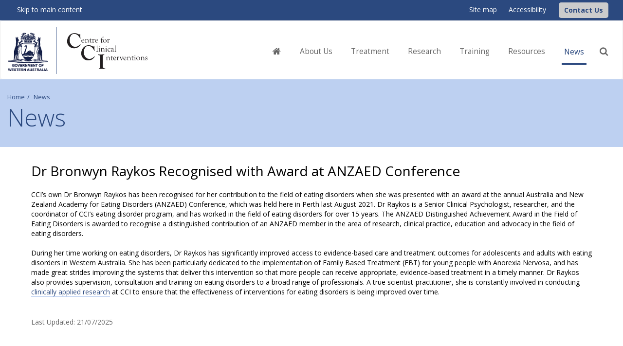

--- FILE ---
content_type: text/html; charset=utf-8
request_url: https://cci.health.wa.gov.au/News/Dr-Bronwyn-Raykos-Recognised-with-Award-at-ANZAED-Conference
body_size: 36442
content:


<!DOCTYPE html>
<html lang="en">
<head>
    <meta charset="utf-8">
    <meta http-equiv="X-UA-Compatible" content="IE=edge">
    <meta name="viewport" content="width=device-width, initial-scale=1.0">
    <title id="ctl02_metaTitle" name="title">Dr Bronwyn Raykos Recognised with Award at ANZAED Conference</title>
    <meta id="ctl02_metaDescription" name="description" content="Dr Bronwyn Raykos Recognised with Award at ANZAED Conference"></meta>
    <meta id="ctl02_metaKeywords" name="keywords" content="CCI, Centre for Clinical Interventions, CBT, cognitive, behaviour, behaviour, therapy, cognitive behaviour therapy, cognitive therapy, behaviour therapy, evidence based therapy, mental health, mental illness, mental disorders, Western Australia, ANZAED, conference, australia and new zealand academy for eating disorders, eating disorders, perth, 2021"></meta>


    <script type="text/javascript" src="/ruxitagentjs_ICA7NVfgqrux_10327251022105625.js" data-dtconfig="rid=RID_-357960634|rpid=291713168|domain=health.wa.gov.au|reportUrl=/rb_9837cf09-3948-49cb-82cf-24a7e07d00e7|app=2e4fe5ec1ec481ba|cuc=thpz8ek1|agentId=47c0daa1fb80fc56|owasp=1|mel=100000|featureHash=ICA7NVfgqrux|dpvc=1|lastModification=1766100974937|tp=500,50,0|rdnt=1|uxrgce=1|srbbv=2|agentUri=/ruxitagentjs_ICA7NVfgqrux_10327251022105625.js"></script><link rel="shortcut icon" href="/images/cci/favicon.ico" />

    <!-- Google fonts -->
    <link href="//fonts.googleapis.com/css?family=Open+Sans:300,400,400i,600,600i,700" rel="stylesheet" type="text/css" />
    <!-- CSS -->
    <link href="/css/cci/cci-bootstrap-0.css" rel="stylesheet" class="css" type="text/css" />
    <link href="/css/cci/font-awesome-v4-7-0.css" rel="stylesheet" class="css" type="text/css" />
    <link href="/css/extra.css" rel="stylesheet" class="css" type="text/css" />
    <!-- Head libraries -->
    <script type="text/javascript" src="/scripts/modernizr.js"></script>
    <!-- Custom styles for this template -->
    <!-- Work around Windows phone 8 bug - //timkadlec.com/2013/01/windows-phone-8-and-device-width/ -->
    <style media="screen" type="text/css">
        @-webkit-viewport {
            width: device-width;
        }

        @-moz-viewport {
            width: device-width;
        }

        @-ms-viewport {
            width: device-width;
        }

        @-o-viewport {
            width: device-width;
        }

        @viewport {
            width: device-width;
        }
    </style>
    <script type="text/javascript">
        if (navigator.userAgent.match(/IEMobile\/10\.0/)) {
            var msViewportStyle = document.createElement('style')
            msViewportStyle.appendChild(
              document.createTextNode(
                '@-ms-viewport{width:auto!important}'
              )
            )
            document.querySelector('head').appendChild(msViewportStyle)
        }
    </script>


    <!-- HTML5 shim and Respond.js IE8 support of HTML5 elements and media queries -->
    <!--[if lt IE 9]>
        <script type="text/javascript" src="/scripts/html5shiv.js"></script>
        <script type="text/javascript" src="/scripts/respond.min.js"></script>
    <![endif]-->

    
</head>

<body>
    

<!-- Google Tag Manager (noscript) -->
<noscript>
    <iframe src="//www.googletagmanager.com/ns.html?id=GTM-T4H535G"
height="0" width="0" style="display:none;visibility:hidden"></iframe>
</noscript>
<!-- End Google Tag Manager (noscript) -->
<!-- Google Tag Manager -->
<script>
    (function (w, d, s, l, i) {
    w[l] = w[l] || []; w[l].push({
        'gtm.start':
        new Date().getTime(), event: 'gtm.js'
    }); var f = d.getElementsByTagName(s)[0],
        j = d.createElement(s), dl = l != 'dataLayer' ? '&amp;l=' + l : ''; j.async = true; j.src =
            '//www.googletagmanager.com/gtm.js?id=' + i + dl; f.parentNode.insertBefore(j, f);
    })(window, document, 'script', 'dataLayer', 'GTM-T4H535G');
</script>
<!-- End Google Tag Manager -->

    <form method="post" action="/News/Dr-Bronwyn-Raykos-Recognised-with-Award-at-ANZAED-Conference" id="ctl01">
<div class="aspNetHidden">
<input type="hidden" name="__EVENTTARGET" id="__EVENTTARGET" value="" />
<input type="hidden" name="__EVENTARGUMENT" id="__EVENTARGUMENT" value="" />
<input type="hidden" name="__VIEWSTATE" id="__VIEWSTATE" value="OYnz7oHVJwiWI1QMH594mYrRUYnq3TPTVFoZa9ym69IPIQYD92keIL8Exd+YYCCCVndvssEQ8sc8o0cuD07hwctErNObG0xO+QA9FMJ3Mwo6ftSYwa8v/gGvBehK/jB+kD37i25yepBWLyJR5r5ueG0SmwhziHxvE2PfUEKE1hT4bDhkDpqghSgvXRwfrv6wE1uOyylLGBK0mXpA5v0Qeh9OnU9fCdBuExKtCBMMEMf0lmiOweZme0zymS/xntwgCLk/3imjbeE9yZEoDYbRnW/iJU0Uqoe0pg79JCPEy6AkgSWNcIDmp8MwsVp/3/tm36EAQqM6b/o5I7Md6cq+0934aZ3rnhUbCMMgc0cx2x5okFXki+dEs9zysDG1gRdl+0qw2SPh48pg7vDS6Mgya58p9mw9UjeuBKckYGll2w/mbAfsXfSVMwNZ7G9lTJ5zsSpK60ByfW5GOJ+Xz9+rmZBY9VWiLJZbxd7LEPQ+CPJw8xibhJniJq++0Yu7SSDutLrSEq+vJ1HFTGvBCqlf/TbYl7XzqZSoR1BZjnkRD0s+5SFOOWD+ATI9ScJ6OLcPfnXVUjFd/Bj+tHMiZlAzv7Wjw3IQmnvw9Ab2pjRaRhbpd1IokXG0HxZRJCPkx3935U5OPz6ONAfoGajrl8zQZ+7dnAAyy84xwIi5dlx9FXAXseYw7AowQd7pAZ0/SjE/fPWDICuQTlM0S6I7aluwiPRJWNdGuS7PysOq4IJc+d1CoZmeE8K59T7cwvEyR8hMVRaAL7KuS0T5JKum/Abn9kp8JSngzodLZlJtaX8e988XmfJmQTukSQrMfFN//MmR/ueRFghb25pZBdX/cEiZ35XFSjEP9Ldm/CKXwHn5WSpqcMacabImuwnYLKri3zB3STilKCklb2lIU9sH7e5aTjQ8Sn1UbXu54mNBwKu6lAiO2tYD7tta6itby+teamKVo+QcHnZu7FgWVdg/1bP+u1qE+A4oeQu+7kS+R7P7h1dvS6MrjQJEQ6QZ79WevwBoeQWfIbyrdTuJ183FVYGARmvUrDd/nhknfj0FgRtB70ROAJdZPWrb/d8qQKONaw207yjyNUclEmSd+raFmP4IbjNWED6eJKCqa9TpYbaKWgGFrG7s2Bua+LbLdQmUBpBprpJAwCppImJYZj1CulOtlDy6YQqH4hiCz7TWl92rZQhUuFTBEcbR8VUTlgL6FpmwjAuNF8c7/QAOomNFW3aIkK7rov+m8qOyJLAXs0tnDkz2NX8ZyjucKl5YBMBmcAigXnDM0zSD3u8KJAI1ieDXhd0QuGkR1pMeito+y4TO2kLPFRhmdAXbJksGh+ef3uYPuqzbR5dw1WXda6jR4l4wyMFxWWk7bRs8nFbBiOGko8NMq2cGIVlXY7/JMpvszPrIwJMFlrtsu12yOCAFmLg7YOFE274O0UP0f/BsKiQeBDmHz1YzlbL06dKLY5dj0sfgGSQFpD/8zT5CIGN71AA6svJsGR8c9OiKCJezemkKzMoDSSOVu+lvJEH4+IqQ2UDM3sfZTkzpTxDo8Y+yAETfy18fX0uRQWU2QzEdM5JD4zeMyL2Gj5i9EXyeKxtA1h6MF8Hyo3Ysns9j1BF/GXGndhJ0+pF6HzmOCYfy64bEFRxywgIa//VV3zo/HK8MgzV5CMv6wbRCfReCYtCv50bx1+aTVRyo32mc3caOsy3do6kCIE8sB9FAcgMefTlOAa4mDM1YS05jNZZ3d9/aPu1ysA+pX30ZOKirb+i1c3RCVsXWMoAT9+cWaU86tLx0P9/NYZTvJAfCLTJhruvxMiZvqMw3/IqEgXmTF861v7LjTyNkvA9iadscMEdGr3NjCIy/1F8Ji7DX38zX+cXzXC9VuqnRhj/Sg4mKaS0+ekTcqi8E3tYWvKMqXgeRshm34rwl3GFldN1rr2hwOAsT9HH8Axkr96nlseqgJ0jGMO45R3WU2GJTHQzoy29YS1MCn2wLy5B4rbQnjB7vs4u0JFW/7m56TpexK2Wh5ees54F7o6IxmFTFx6xIs9ru3SrOLJDJk477w6QpP7dDCUq0JTgONpPkkWHTEQ8m80bPdbucB5iNORPkawfhMVX4kBhNss+MT4kI4LBnPBWEZIa5WMBdCnma2pRa90/tl2ME9xcjDjKWhqDzMVy2jOSReMg2FY9KUWH+tppQ0z1e7oAoYLPXl5+otc8kvQ/wHdCoiW3veRcD6REgPP2zzR+xFG6kgHeWD18Rf9qI05Aio5wzXR2GoREkmHzvdDNNFo2Xkhgxlyf178nl4OFc9xJ6k+XyIHaLYypqu6rFxHCof7M+Hg7uQOSA9IdcZKOtrm5rwAJgQ6u06rd2rVdRzIgtKqnE/ps1KrZcaR8m0lYlh0k8MQIdSVnBBnMqiofGSiHKXLe6piLAKVg4E8gWFN2gJxZdFfP8mkibjjZXvx93IFAWnLxnlG5sNfr4/[base64]/6YoTyRkcD4DOxcpJTgadP6wIGGL/38Kf6RjQmSEbCMaOsTrnqi8N16Gj2+khct9enL+oUkfY2DOAM/BC9jHBRKdkbEGXcC+rq/RoVdZpJiWTi2CuABEXW0iP2hP5gopypUgXHxETdQaqbJd+POiYfnS99BbakgkZLVC4r2yIORuspMIy5fQh2pjDcv1Nrr0dJM7Eo84FNBZKnpz+5bfCSxhNSmaxY6GTCCwI+zmpeZYv+N41xSP3DHqUFcOktxpfo2A6OFJMINoHMmo4SwO/W2xL4m9/LEuyLavNUJF35poLEA77f+4JfujhByDuBs51Z1EkHrAMyQmOVSNP1mmjOEXcwROmEe71cCT+iiG7X7OhxbhlhgumOKTzfbq7CLMB5CRIckgyd7jjLIt/RZSfdKa5kJuSzqWRhSnO7TwlOBJUYMH4FzJVMtwOkDsc2mwtTWW6mw7ugJJET9bPTTHNTrCPXSuryTTku+0RNldrBL8qr/gbmZrSPNfkzjHj33JkVgG9HgA79IEuqDPqyvlEtPM7BJE1P6TL3faGUbOCbpkhTmJdFk3ew+aO9dooAYJnkPKePqV98JGB+xRAdeozaEILNCXxonoHg08zA2FLoEy7pI0hnjsCRBIhPuEiUGeqGxmeMTk1ynIMgzhESrKA/h7gvXhFkVqRI9c9hDoHLk3F6tGPM+lmfTnABqf2HexMIfj/FqCVsI2wMKbHoXxLKyStKut9PywfWo5xgH3HCbjFqx/KIa2DJDjkTvGyqx6sUm1vSE0g42elXCGx1v9t0TOyIxNeWWmG8MX1F64wiUrD22USFsY40ljtBE9aARCNsxdENDxf1SKSPOKo7Gmb/D72jpeVD7no3s8NdD4pkGxD44R7DXcFkiDWQgp+K2MziBMqypB4yuZhJyYEuyKWnAKkd60MnfH9LRfaB6LXCmVGGho5fXZmC28vekNCC9ojjaryzRySN0PjlPR65ig6KbwEAxqXGTTSHqe4P8UChdspBAKNETOT/0cBUDoUTTHMo/xgsab4bc56iUv9ZV7i6jlXvvHKL/o5T30GWroztxR9ciJgxXgB/pxExxQxMwoTh4l6r16K8Y6Z/bxAzXgnts6yykOpFn8OBNfpSil0SKaESIsvVRTX5IJ+mrp/mvVGsm0aMOMDOrsyXA2yx8TeNhdmojggYMyFP1zEajDSs1tEt6ekhPfePVcJGPmN40xWmm2pqetlsoq2zB4aB7BqbGvlvNCNwUQMx7m/BOuLhhsQWjmRVHaN4Ms8k/JsboDH+8rwKp7GZHzcB+V1b7XRY9pKDyC5Ul/iXLKi8JWjzQAMGIMdFvowDyXSn7BXgbJBt6/hjGsghPoAAEUv/blXvuJPedkOe5QsaVLjxUY4WLIzLvJdWnBXv4Ca5a5OUagePMylNMVtCOBj9oBoSlCJ7Tz4i0Cp4kwQFdj5LT6l5ymCYLAdEq6sjReEamflt4/kHJq97GAxdYqwtMfWbXBnO7xyxMgRZjhE9U6F3hCEQl1haw/1TSwKUF+baIjeDbRrCZKnZC30gHp/6zDjR0u+i1lbOmm6Gyynx1tHocqC8IuZjWL89SGNWTpkyjmLIFdtRcKm1fz050wSqi/eoWLOISG1jGud8hXPniUlOBFw2yw6DE/h/LsNVzV0Uk3y+fiLdDxROyb4CsLB7d7/pgtySLjkvNstgNbb+5OHPBpQWotm16O3yGaheyPs9e2PHyYB78hAYAnsj/SHAGNjtuLmoUd1ms2jBT7yCHdxccz2d5B9XThz8zJnm60Vk+gL+yu1ZtMFmaornw4FW+dEG8gpwT31dQIppaI+xHpLpIKslEJTTISwxpikBR+w6aTovwkWAe/enxIlYMcU/EtWmsp/mcrpkx28KnBszPNDcJiZulWP4CUgQszXAVdGG4cHGft7ERyhad78AjUdDYFLKGfe10PG7Th32Rs+67O/SDKjHOSiCDGduCPohCFnS/[base64]/hD/X3YbMn+oWkaDwgyu4NBBM8M41y/JOa9wY5HWSHyD4euM9U7+vAw+WH7j9qmUW856doUyHW7KTDcl89+RDUkZNW+n3egQQabdtukgZZc2hAKTxiKwlxmlBJ5FmrvgZlylvKvnPKTiO3vzE/S4J/VLUnL6li3j88Ko0CDUWftYqNgFUoFZLgGGDeEFzIWBBFIlbT3C31E16N26d+s0WRaCSr9N+9kDGhIiWiYi3EyfpY3i4g8PIpx9xOU6dmLfxZhc0RrYgOuI0qFA58CnIKZITZ6RuLZkJPDCGExXbnA7bgDfquRRcy0me6xJYyWPZgVRpNEYxXCIT0R9XoPZh+cO4ZxM/Kvo8PunMh9S+9BPWRI0ckAjb6OFqBkKKaVjU4UcB98CwdoF04bRuCmy8IAWyXDbbiE3K6Yi0Jl8xJVeXainU6j46ayQ0rgUiUyYulnolyMxMYu/DvVTLuNqS2jZt1X97t6XKin/wpZl71J70eBKX6YX7Y4wiMegZFQ6m11dNu96q+XSEXAA8ePv26/QzwnlGjvX/W4nkBcymNWZxCqMWQG5aWrB8MpmZwppFGQ8m0tISWnti9s+zNk0gbzdLUKrGBnd/BmHZE28OwIkLUroHIcGXzaDahoaaFVkJCXjGgqAEZwMbeTkRAJXLRhrNF7y/Tf9rhfanIqEAMoJmS12bSGFtbwrcwomQ9XLiuZzTSYTLystCSPDk1ydf/qpZaDvhvyJ1/ye7EaDWdRaPUQejJpDU0/HbWsxFMEBcgPz5W5ovKwyypEKoCXXuKkxSB7vb+2Uu9GrKzzEDaQc+m0oonuoI5mvrxLhageP/Y6Y9klb3O8Mtbu7Q1YBJcgmhqcEcKGIvrng/IXIOWXgpj3qIQ5N68eYpIL5/FkWnMhFWlaEzdROB5RaIwrrewLp/DNHIAFfaPYcXAP/AKdbo2DA7kP6WYbzAgMYJwDw8gumFLCsW+6XGybIDsoMnNLvxeV7tXGCNnQYEOOv2qelECTtx3yVkbkAKjP1I210WbCzXAEo7lf4Qk/Slbz658ckPQQVb7Tbghn5My7hXqfy44skDwm4MQx9U06N4MKTX7Ds93hOFCdaOrHrEDgRsu0YHYqEpAzALJbC+gdmidlyQR1/0/wO+WXKTi0d9nZDF0LuclEYNrsqG2SdMbDdahJXNzdSpdnanbD5Q4AbBicVt63ZPnWYCEmtN/vYsAwNZAFvbEXBwHaUdjkAlzQOqP38js8IVhhqf3WTSmTEjfTysU1+a24lFz9UxpTmIUrGh9qzloV1U6OU9GmmUsDy/yhUPjsx+SrUxN81n5YOnqryx7rl5s/CeyZhAua6VkUYBRuMp9Ns49DGC/5DswbFMlLl1JQojY1Crjaiy4uWEidCcW9S/KgMZDQwzEnEyU7Uv0xsZuhvDgFFGqctT6U/qVOgFdckjNKVHHI7LHhWoo7JzSDRr/xB7z5DWvHta2lXJgVbWUzntqOlsQusYyqBaPUIpdXTq/9w3YfUhLlsehVYWOS22uKBu9AjCrySzpM0i1JdSU/Zl4rq/uApFvnQgeAUZncjiLnKwcKkomAQGq4F737oFKXQwvEkX+OiVcVQA8naTyFFj7UjpiDttB2sgzpj6imAZPnRWUqbNu0p45OCs+W+D+YdOVJ+SAYz9ZMAKfa4doXzkU15uT6I1HOUJFo7xpD9ZlSm3u1fHbZr4dyO6o9JU5sCJtiIZe5JU4vf78PWYZhsp6IC/dnWS5cwxCNtkeHY8T5YRgBBMeiDe3Awpdba9iSLKmhpNDAqXS+Obz7M20=" />
</div>

<script type="text/javascript">
//<![CDATA[
var theForm = document.forms['ctl01'];
if (!theForm) {
    theForm = document.ctl01;
}
function __doPostBack(eventTarget, eventArgument) {
    if (!theForm.onsubmit || (theForm.onsubmit() != false)) {
        theForm.__EVENTTARGET.value = eventTarget;
        theForm.__EVENTARGUMENT.value = eventArgument;
        theForm.submit();
    }
}
//]]>
</script>


<script src="/WebResource.axd?d=pynGkmcFUV13He1Qd6_TZFB63JIIe-2AKVYeSbuDXxvW7P20p4yGtqiPXt1KZhD0AYYvbcn86a3jcFgtV2ybrA2&amp;t=638901824248157332" type="text/javascript"></script>


<script src="/ScriptResource.axd?d=NJmAwtEo3Ipnlaxl6CMhvhvKB4Y6C7A1MHRVXKzebwljNw0KTurycOeBL4ajvSWXP2BDlg0BcVngbkhOxAT8icKrFmbGI7Rd3TO7OdRd9KEzj1w2y62sMdAGhUrw8CTKl9U6Q-pltSGczJ9R73tNE0sAl47snMig3NHnwWdzL2U1&amp;t=5c0e0825" type="text/javascript"></script>
<script src="/ScriptResource.axd?d=dwY9oWetJoJoVpgL6Zq8OKwO1j2H4ICwlY0-uzc1r0Hdbol75QNG4aDRZ0KtIwrdu6pmVGiH_qbE7shHARS2ffjuqYpK8LUx8IvvHmkqnBfgGy9ZaFKdJWIC3M0_Us_140N9NlxrqzH3Hbw5p2dvTEQ9AAcrI0wiGt0wqPrV-kM1&amp;t=5c0e0825" type="text/javascript"></script>
<div class="aspNetHidden">

	<input type="hidden" name="__VIEWSTATEGENERATOR" id="__VIEWSTATEGENERATOR" value="59F6A8E6" />
</div>
        <script type="text/javascript">
//<![CDATA[
Sys.WebForms.PageRequestManager._initialize('ctl03', 'ctl01', [], [], [], 90, '');
//]]>
</script>

        

<div class="header" role="navigation">
    <div class="utilitybar">
        <style>
    @media (max-width: 1009px) {
    .primary-nav .navbar-nav > .active > span.nav-label {
    color: #2B497F !important;
    background-color: #bdd0f2;
    }
    .primary-nav .navbar-right .navbar-nav > li.active > .fa.fa-plus {
    color: #2B497F !important;
    }
    }
</style>
<ul class="skip-links">
    <li><a href="#MainContent">Skip to main content</a></li>
    <!--<li><a href="#PrimaryNavigation">Skip to navigation</a></li>-->
</ul>
<ul class="utilities secondary">
    <li><a href="/Utilities/Sitemap">Site map</a></li>
    <li><a href="/Utilities/Accessibility">Accessibility</a></li>
</ul>
<a href="/" class="mobile-logo" aria-label="CCI Logo"><img class="doh-logo-mobile" alt="CCI logo" src="~/media/CCI/Images/cci_logo_mobile.svg" /></a>
<a href="/About-Us/Contact-Us" class="contact-us-btn btn btn-primary" role="button"><strong>Contact Us</strong></a>
    </div>
    <div class="header-content">
        <!-- Primary navbar -->
        <div id="PrimaryNavigation" class="primary-nav navbar">
            <a class="navbar-brand" href="/" title="logos">
                <img class="gov-logo" alt="WA State Government logo" src="/images/cci/Gov-Logo.png" />
                <img class="doh-logo" alt="Centre for Clinical Interventions logo" src="/images/cci/logo-black-no-padding-no-logo.svg" />
            </a>
            <ul class="nav navbar-nav pull-right navbar-no-collapse">
                <li class="menu-btn">
                    <a data-toggle="collapse" data-target=".navbar-collapse" class="collapsed"><i class="fa fa-bars"></i><span class="sr-only">Toggle navigation</span></a></li>
                <li class="dropdown search-box">
                    <a href="/Search" title="Search"><i class="fa fa-search"></i></a>
                    
                </li>
            </ul>
            

<div class="navbar-right navbar-collapse collapse">
    <ul class="nav navbar-nav ">
        <li id="Header_MainNav_liHome"><a href="/"><i class="fa fa-home nav-icon"></i><span class="nav-label">Home</span></a></li>
    
            <li class="">
                <i class="fa fa-plus"></i>
                <span class='nav-label'>About Us</span>
                <span id="Header_MainNav_ListView1_ItemId_0" style="display: none;">{13C84218-8872-401E-9A13-665E425F6639}</span>
                
                        <ul class="mega-menu">
                    
                        <li>
                            <a id="Header_MainNav_ListView1_ListView2_0_lnkListView2_0" href="/About-Us/Overview">Overview</a>
                            <span id="Header_MainNav_ListView1_ListView2_0_SubItemId_0" style="display: none;">{7EF6D75B-FB24-4CFB-83F9-FFED6BBFB1C7}</span>
                            
                        </li>
                    
                        <li>
                            <a id="Header_MainNav_ListView1_ListView2_0_lnkListView2_1" href="/About-Us/History">History</a>
                            <span id="Header_MainNav_ListView1_ListView2_0_SubItemId_1" style="display: none;">{416A02EE-C352-4E67-B8D9-3FDDF364BFEC}</span>
                            
                        </li>
                    
                        <li>
                            <a id="Header_MainNav_ListView1_ListView2_0_lnkListView2_2" href="/About-Us/Staff-Profiles">Staff Profiles</a>
                            <span id="Header_MainNav_ListView1_ListView2_0_SubItemId_2" style="display: none;">{772CBF40-D3B1-403A-A380-98719879EF34}</span>
                            
                        </li>
                    
                        <li>
                            <a id="Header_MainNav_ListView1_ListView2_0_lnkListView2_3" href="/About-Us/Contact-Us">Contact Us</a>
                            <span id="Header_MainNav_ListView1_ListView2_0_SubItemId_3" style="display: none;">{20E42572-FBD7-4A54-AFB8-26F794316F62}</span>
                            
                        </li>
                    
                        </ul>
                    
            </li>
        
            <li class="">
                <i class="fa fa-plus"></i>
                <span class='nav-label'>Treatment</span>
                <span id="Header_MainNav_ListView1_ItemId_1" style="display: none;">{2C7A58A1-CAB6-4894-A249-385DBE7F0BDD}</span>
                
                        <ul class="mega-menu">
                    
                        <li>
                            <a id="Header_MainNav_ListView1_ListView2_1_lnkListView2_0" href="/Treatment/Overview">Overview</a>
                            <span id="Header_MainNav_ListView1_ListView2_1_SubItemId_0" style="display: none;">{3B8CEAEA-75FD-4911-B697-32D8032A64BA}</span>
                            
                        </li>
                    
                        <li>
                            <a id="Header_MainNav_ListView1_ListView2_1_lnkListView2_1" href="/Treatment/Mood-Management-Course">Mood Management Course</a>
                            <span id="Header_MainNav_ListView1_ListView2_1_SubItemId_1" style="display: none;">{E5043A33-376E-48C6-A012-F54669333AF9}</span>
                            
                        </li>
                    
                        <li>
                            <a id="Header_MainNav_ListView1_ListView2_1_lnkListView2_2" href="/Treatment/Bipolar-Course">Bipolar Course</a>
                            <span id="Header_MainNav_ListView1_ListView2_1_SubItemId_2" style="display: none;">{69206959-9FFB-4746-92B8-5448BA0F4292}</span>
                            
                        </li>
                    
                        <li>
                            <a id="Header_MainNav_ListView1_ListView2_1_lnkListView2_3" href="/Treatment/Social-Anxiety-Course">Social Anxiety Course</a>
                            <span id="Header_MainNav_ListView1_ListView2_1_SubItemId_3" style="display: none;">{E4BEFFA4-2B4E-40DC-8F66-72575A3B384F}</span>
                            
                        </li>
                    
                        <li>
                            <a id="Header_MainNav_ListView1_ListView2_1_lnkListView2_4" href="/Treatment/Worry-and-Rumination-Course">Worry and Rumination Course</a>
                            <span id="Header_MainNav_ListView1_ListView2_1_SubItemId_4" style="display: none;">{ACB4A6E1-C189-4A04-902E-2742B1912790}</span>
                            
                        </li>
                    
                        <li>
                            <a id="Header_MainNav_ListView1_ListView2_1_lnkListView2_5" href="/Treatment/Panic-Disorder-Course">Panic Disorder Course</a>
                            <span id="Header_MainNav_ListView1_ListView2_1_SubItemId_5" style="display: none;">{2F7BFCEB-20D3-41EA-967E-C1A8E88A3B79}</span>
                            
                        </li>
                    
                        <li>
                            <a id="Header_MainNav_ListView1_ListView2_1_lnkListView2_6" href="/Treatment/Eating-Disorders-Program">Eating Disorders Program</a>
                            <span id="Header_MainNav_ListView1_ListView2_1_SubItemId_6" style="display: none;">{74E3C78C-2CFF-461C-A6E7-E11E3BADB13D}</span>
                            
                        </li>
                    
                        <li>
                            <a id="Header_MainNav_ListView1_ListView2_1_lnkListView2_7" href="/Treatment/Individual-Treatment">Individual Treatment</a>
                            <span id="Header_MainNav_ListView1_ListView2_1_SubItemId_7" style="display: none;">{638D4634-C3A2-43C0-A1A9-139697646D54}</span>
                            
                        </li>
                    
                        <li>
                            <a id="Header_MainNav_ListView1_ListView2_1_lnkListView2_8" href="/Treatment/Referrals">Referrals</a>
                            <span id="Header_MainNav_ListView1_ListView2_1_SubItemId_8" style="display: none;">{CEEADE79-E4ED-4F5C-845F-D39ED38BD37F}</span>
                            
                        </li>
                    
                        <li>
                            <a id="Header_MainNav_ListView1_ListView2_1_lnkListView2_9" href="/Treatment/Program-Brochures">Program Brochures</a>
                            <span id="Header_MainNav_ListView1_ListView2_1_SubItemId_9" style="display: none;">{5BD5F4C2-63BD-4B71-93CD-40A09CCD298F}</span>
                            
                        </li>
                    
                        </ul>
                    
            </li>
        
            <li class="">
                <i class="fa fa-plus"></i>
                <span class='nav-label'>Research</span>
                <span id="Header_MainNav_ListView1_ItemId_2" style="display: none;">{BD082FA6-3B64-486D-A4EE-1EC408935430}</span>
                
                        <ul class="mega-menu">
                    
                        <li>
                            <a id="Header_MainNav_ListView1_ListView2_2_lnkListView2_0" href="/Research/Overview">Overview</a>
                            <span id="Header_MainNav_ListView1_ListView2_2_SubItemId_0" style="display: none;">{1B492127-3D4E-499D-8511-DA43342E7D4F}</span>
                            
                        </li>
                    
                        <li>
                            <a id="Header_MainNav_ListView1_ListView2_2_lnkListView2_1" href="/Research/Publications">Publications</a>
                            <span id="Header_MainNav_ListView1_ListView2_2_SubItemId_1" style="display: none;">{7CEA13EF-69CE-4038-97C8-2F35FFFDFD04}</span>
                            
                        </li>
                    
                        </ul>
                    
            </li>
        
            <li class="">
                <i class="fa fa-plus"></i>
                <span class='nav-label'>Training</span>
                <span id="Header_MainNav_ListView1_ItemId_3" style="display: none;">{1079BB30-579E-4029-AE76-2FAC2BB19240}</span>
                
                        <ul class="mega-menu">
                    
                        <li>
                            <a id="Header_MainNav_ListView1_ListView2_3_lnkListView2_0" href="/Training/Training-Calendar">Training Calendar</a>
                            <span id="Header_MainNav_ListView1_ListView2_3_SubItemId_0" style="display: none;">{ADCC280B-41DE-4B04-B655-32C6B2B6847C}</span>
                            
                        </li>
                    
                        <li>
                            <a id="Header_MainNav_ListView1_ListView2_3_lnkListView2_1" href="/Training/Workshop-Descriptions">Workshop Descriptions</a>
                            <span id="Header_MainNav_ListView1_ListView2_3_SubItemId_1" style="display: none;">{E00B9888-8C77-4736-BD7E-2BE496EEC873}</span>
                            
                        </li>
                    
                        <li>
                            <a id="Header_MainNav_ListView1_ListView2_3_lnkListView2_2" href="/Training/Register-for-Training">Register for Training</a>
                            <span id="Header_MainNav_ListView1_ListView2_3_SubItemId_2" style="display: none;">{CD0EFBAC-8E33-4858-92C5-618AC70612A4}</span>
                            
                        </li>
                    
                        <li>
                            <a id="Header_MainNav_ListView1_ListView2_3_lnkListView2_3" href="/Training/Demonstration-Videos">Demonstration Videos</a>
                            <span id="Header_MainNav_ListView1_ListView2_3_SubItemId_3" style="display: none;">{506B5ABA-EDD5-4EB8-A974-F7AC784EF9B8}</span>
                            
                        </li>
                    
                        </ul>
                    
            </li>
        
            <li class="">
                <i class="fa fa-plus"></i>
                <span class='nav-label'>Resources</span>
                <span id="Header_MainNav_ListView1_ItemId_4" style="display: none;">{9B249EB4-588A-4F8C-9D4D-21C41E23834B}</span>
                
                        <ul class="mega-menu">
                    
                        <li>
                            <a id="Header_MainNav_ListView1_ListView2_4_lnkListView2_0" href="/Resources/Overview">Overview</a>
                            <span id="Header_MainNav_ListView1_ListView2_4_SubItemId_0" style="display: none;">{74035F8D-632C-4A56-9863-012015F4679D}</span>
                            
                        </li>
                    
                        <li>
                            <a id="Header_MainNav_ListView1_ListView2_4_lnkListView2_1" href="/Resources/Looking-After-Yourself">Looking After Yourself</a>
                            <span id="Header_MainNav_ListView1_ListView2_4_SubItemId_1" style="display: none;">{0403180E-42C9-4A3F-A5A9-2C70C1AD00E8}</span>
                            
                        </li>
                    
                        <li>
                            <a id="Header_MainNav_ListView1_ListView2_4_lnkListView2_2" href="/Resources/Looking-After-Others">Looking After Others</a>
                            <span id="Header_MainNav_ListView1_ListView2_4_SubItemId_2" style="display: none;">{CF57F18B-F088-4BB8-B7F3-80E52B7AC29C}</span>
                            
                        </li>
                    
                        <li>
                            <a id="Header_MainNav_ListView1_ListView2_4_lnkListView2_3" href="/Resources/For-Clinicians">For Clinicians</a>
                            <span id="Header_MainNav_ListView1_ListView2_4_SubItemId_3" style="display: none;">{4359E14E-A412-4B30-97A6-E7D2B3ACDF96}</span>
                            
                        </li>
                    
                        </ul>
                    
            </li>
        
            <li class="active">
                <i class="fa fa-news"></i>
                <a href='/News'>News</a>
                <span id="Header_MainNav_ListView1_ItemId_5" style="display: none;">{68C85B6A-D6C6-4F59-9CCF-ED8F4C157F56}</span>
                
            </li>
        
    </ul>
</div>

        </div>
        <!--/.primary-nav -->
    </div>
    <!--/ .header-content -->
</div>

        <div id="ctl04_PanelBannerImage" class="title-banner photo-banner container-fluid" role="banner">
	
    
<ol class="breadcrumb" role="list">
    <li><a href="/">Home</a></li><li><a href="/News">News</a></li><li class=active>Dr Bronwyn Raykos Recognised with Award at ANZAED Conference</li>
</ol>

    <h1>News</h1>

</div>

        <div id="MainContent" class="container-fluid body-content" role="main">
            
<div class="content-utilities a2a_kit">
    <!-- AddToAny BEGIN -->
    <ul class="hover-icons">
        
        <li><a href="javascript:window.print()" title="Print this page"><i class="fa fa-print"></i><i class="fa fa-print hover-item"></i></a></li>
        <li><a class="a2a_button_email" href="" title="Share this page via email"><i class="fa fa-envelope-o"></i><i class="fa fa-envelope hover-item"></i></a></li>
        <li><a class="a2a_button_facebook" href="" title="Share this page on facebook"><i class="fa fa-facebook"></i><i class="fa fa-facebook brand-color"></i></a></li>
        <li><a class="a2a_button_twitter" href="" title="Tweet this page"><i class="fa fa-twitter"></i><i class="fa fa-twitter brand-color"></i></a></li>
        <li><a class="a2a_button_google_plus" href="" title="Share this page on Google+"><i class="fa fa-google-plus"></i><i class="fa fa-google-plus brand-color"></i></a></li>
    </ul>
    
    <!-- AddToAny END -->
    <!-- AddToAny js below to go in main page not in here -->
    
    
</div>

            <div class="row">
                <div class="page-contents newsroom">
                    <div class="row">
                        <div id="divMainContent" class="body-copy no-related-links">
                            <h1 class="sr-only">Dr Bronwyn Raykos Recognised with Award at ANZAED Conference</h1>
                            <div id="divVideoTop" style="height:0px;;width:0px;;padding-top:0px;;padding-bottom:0px;;">
                                
                                <span id="lblTopCaption"></span>
                            </div>
                            <h3 style="background: white; margin: 0cm 0cm 0.0001pt;"><span style="padding: 0cm; border: 1pt none windowtext; color: black;">Dr Bronwyn Raykos Recognised with Award at ANZAED Conference</span></h3>
<p style="background: white; margin: 0cm 0cm 0.0001pt;"><strong><span style="padding: 0cm; border: 1pt none windowtext; color: black;">&nbsp;</span></strong></p>
<p style="background: white; margin: 0cm 0cm 0.0001pt;"><span style="padding: 0cm; border: 1pt none windowtext; color: black;">CCI&rsquo;s own Dr Bronwyn Raykos has been recognised for her contribution to the field of eating disorders when she was presented with an award at the annual Australia and New Zealand Academy for Eating Disorders (ANZAED) Conference, which was held here in Perth last August 2021. Dr Raykos is a Senior Clinical Psychologist, researcher, and the coordinator of CCI&rsquo;s eating disorder program, and </span><span style="padding: 0cm; border: 1pt none windowtext; color: black;">has worked in the field of eating disorders for over 15 years. The ANZAED Distinguished Achievement Award <span style="background: white;">in the Field of Eating Disorders is awarded to recognise a distinguished contribution of an ANZAED member in the area of research, clinical practice, education and advocacy in the field of eating disorders.</span></span></p>
<p style="background: white; margin: 0cm 0cm 0.0001pt;"><span style="background: white; padding: 0cm; border: 1pt none windowtext; color: black;">&nbsp;</span></p>
<p style="background: white; margin: 0cm 0cm 0.0001pt;"><span style="padding: 0cm; border: 1pt none windowtext; color: black;">During her time working on eating disorders, Dr Raykos has significantly improved access to evidence-based care and treatment outcomes for adolescents and adults with eating disorders in Western Australia. She has been particularly dedicated to the implementation of Family Based Treatment (FBT) for young people with Anorexia Nervosa, and has made great strides improving the systems that deliver this intervention so that more people can receive appropriate, evidence-based treatment in a timely manner. Dr Raykos also provides supervision, consultation and training on eating disorders to a broad range of professionals. A true scientist-practitioner, she is constantly involved in conducting <a href="/Research/Overview">clinically applied research</a>&nbsp;at CCI to ensure that the effectiveness of interventions for eating disorders is being improved over time.</span></p>
                            <div id="divVideoBottom" style="height:0px;;width:0px;;padding-top:0px;;padding-bottom:0px;;">
                                
                                <span id="lblBottomCaption"></span>
                            </div>
                            
                            
                            

                            
                            <p class="last-updated">
                                Last Updated:
                                <span class="last-updated-value">
                                    21/07/2025</span>
                            </p>
                        </div>
                        
                    </div>
                </div>
            </div>
        </div>
        <!-- /.body-content -->
        

<div class="footer container-fluid clearfix" role="contentinfo">
    <div class="footer-blocks">
        <div class="footer-block logos logo-left">
            <div class="logos-wrapper">
                <a class="navbar-brand" href="/" title="logos">
                    <!--<img class="doh-logo" alt="WA Department of Health logo" src="/images/cci/CCI-Logo-transparent.png">-->
                </a>
            </div>
        </div>
        <div class="footer-block looking-for">
            <h2>Contact us</h2>
<p>
Phone: <strong><a href="tel:0892274399">(08) 9227 4399</a></strong><br />
Fax: <strong><a href="tel:0893285911">(08) 9328 5911</a></strong><br />
Email: Visit the <a href="/About-Us/Contact-Us"><strong>Contact us</strong></a> page
</p>
        </div>
        <div class="footer-block contact">
            <h2>Address</h2>
<p>Centre for Clinical Interventions<br />
223 James Street<br />
Northbridge, WA 6003<br />
Australia</p>
        </div>
        <div class="footer-block logos logo-right">
            <div class="logos-wrapper">
                <a class="navbar-brand" href="/" title="logos">
                    <!--<img class="doh-logo" alt="WA Department of Health logo" src="/images/cci/CCI-Logo-transparent.png">-->
                </a>
            </div>
        </div>
    </div>
    <div class="doh-footer">
        <div class="socialMediaIcons">
            <ul class="hover-icons">
                
                
                
                
                
                
                
                
                
                
                
            </ul>
        </div>
        <div class="main">
            <style>
    .hspLogo {
    display:none !important;
    }
</style>
<ul>
    <li><a href="/Utilities/Copyright-and-Disclaimer" title="Copyright &amp; Disclaimer">Copyright &amp; Disclaimer</a></li>
    <li><a href="/Utilities/Privacy" title="Privacy">Privacy</a></li>
    <li><a href="/Utilities/Accessibility" title="Accessibility">Accessibility</a></li>
    <li><a href="/Utilities/Sitemap" title="Sitemap">Sitemap</a></li>
</ul>
<h5><em>CCI acknowledges the Noongar people as the traditional custodians of the land on which we work. We</em><em>&nbsp;pay our respects to all members of the Aboriginal communities, and to Elders both past and present.</em></h5>
<p><a href="/" title="Centre for Clinical Interventions">Centre for Clinical Interventions</a>&nbsp;is brought to you by the&nbsp;<a rel="noopener noreferrer" href="http://www.health.wa.gov.au/" target="_blank" title="Department of Health, Western Australia">Department of Health, Western Australia</a></p>
<p>&nbsp;</p>
<p>Copyright 2025; All contents copyright Government of Western Australia</p>
        </div>
        
        <div class="waGov"><a href="//wa.gov.au" target="_blank" title="Go to the WA.gov.au website">WA.gov.au</a></div>
    </div>
</div>

        <!-- Bootstrap core JavaScript
        ================================================== -->
        <!-- Placed at the end of the document so the pages load faster -->
        <script type="text/javascript" src="/scripts/jquery-1.11.0.min.js"></script>
        
        <script type="text/javascript" src="/scripts/jquery.placeholder.js"></script>
        <script type="text/javascript" src="/scripts/bootstrap.min.js"></script>
        <!-- custom javascript for cci site -->
        <script type="text/javascript" src="/scripts/cci-custom.js"></script>

        <!-- start of AddToAny sharing scripts-->
        <script type="text/javascript" src="//static.addtoany.com/menu/page.js" async></script>
        <script type="text/javascript" src="/scripts/cci-addtoany.js" async></script>
        <!-- start of AddToAny sharing scripts-->
    </form>
</body>
</html>


--- FILE ---
content_type: text/css
request_url: https://cci.health.wa.gov.au/css/cci/cci-bootstrap-0.css
body_size: 244339
content:
/*
    CCI Colours
    Main (Dark Blue) - #2B497F
    Secondary (Medium Blue) - #bdd0f2
    Tertiary (Light Blue) - 

*/

/**
 * Use em or rem font-size in Bootstrap 3 https://gist.github.com/jasny/9731895
 */
/*! normalize.css v3.0.0 | MIT License | git.io/normalize */


html {
    font-family: 'Open Sans', 'Segoe UI Light', "Helvetica Neue", Helvetica, Arial, sans-serif;
    -ms-text-size-adjust: 100%;
    -webkit-text-size-adjust: 100%;
}

body {
    margin: 0;
    font-family: 'Open Sans', 'Segoe UI Light', "Helvetica Neue", Helvetica, Arial, sans-serif;
}

article,
aside,
details,
figcaption,
figure,
footer,
header,
hgroup,
main,
nav,
section,
summary {
    display: block;
}

audio,
canvas,
progress,
video {
    display: inline-block;
    vertical-align: baseline;
}

    audio:not([controls]) {
        display: none;
        height: 0;
    }

[hidden],
template {
    display: none;
}

a:-webkit-any-link,
span.nav-label {
    text-decoration: none !important;
    cursor: pointer;
}

a {
    background: transparent;
}

    a:active,
    a:hover {
        outline: 0;
    }

abbr[title] {
    border-bottom: 1px dotted;
}

b,
strong {
    font-weight: bold;
}

dfn {
    font-style: italic;
}

h1 {
    font-size: 2em;
    margin: 0.67em 0;
}

mark {
    background: #ff0;
    color: #000;
}

small {
    font-size: 80%;
}

sub,
sup {
    font-size: 75%;
    line-height: 0;
    position: relative;
    vertical-align: baseline;
}

sup {
    top: -0.5em;
}

sub {
    bottom: -0.25em;
}

img {
    border: 0;
}

svg:not(:root) {
    overflow: hidden;
}

figure {
    margin: 1em 40px;
}

hr {
    -moz-box-sizing: content-box;
    box-sizing: content-box;
    height: 0;
}

pre {
    overflow: auto;
}

code,
kbd,
pre,
samp {
    font-family: monospace, monospace;
    font-size: 1em;
}

button,
input,
optgroup,
select,
textarea {
    color: inherit;
    font: inherit;
    margin: 0;
}

button {
    overflow: visible;
}

button,
select {
    text-transform: none;
}

button,
html input[type="button"],
input[type="reset"],
input[type="submit"] {
    -webkit-appearance: button;
    cursor: pointer;
}

    button[disabled],
    html input[disabled] {
        cursor: default;
    }

    button::-moz-focus-inner,
    input::-moz-focus-inner {
        border: 0;
        padding: 0;
    }

input {
    line-height: normal;
}

    input[type="checkbox"],
    input[type="radio"] {
        box-sizing: border-box;
        padding: 0;
    }

    input[type="number"]::-webkit-inner-spin-button,
    input[type="number"]::-webkit-outer-spin-button {
        height: auto;
    }

    input[type="search"] {
        -webkit-appearance: textfield;
        -moz-box-sizing: content-box;
        -webkit-box-sizing: content-box;
        box-sizing: content-box;
    }

        input[type="search"]::-webkit-search-cancel-button,
        input[type="search"]::-webkit-search-decoration {
            -webkit-appearance: none;
        }

fieldset {
    border: 1px solid #c0c0c0;
    margin: 0 2px;
    padding: 0.35em 0.625em 0.75em;
}

legend {
    border: 0;
    padding: 0;
}

textarea {
    overflow: auto;
}

optgroup {
    font-weight: bold;
}

table {
    border-collapse: collapse;
    border-spacing: 0;
}

td,
th {
    padding: 0;
}


@media print {
    * {
        text-shadow: none !important;
        background: #fff !important;
        box-shadow: none !important;
    }

    a,
    a:visited {
        text-decoration: none;
    }

        a[href^="javascript:"]:after,
        a[href^="#"]:after {
            content: "";
        }

    pre,
    blockquote {
        border: 1px solid #999;
        page-break-inside: avoid;
    }

    thead {
        display: table-header-group;
    }

    tr,
    img {
        page-break-inside: avoid;
    }

    img {
        max-width: 100% !important;
    }

    p,
    h2,
    h3 {
        orphans: 3;
        widows: 3;
    }

    h2,
    h3 {
        page-break-after: avoid;
    }

    select {
        background: #fff !important;
    }

    .navbar {
        display: none;
    }

    .table td,
    .table th {
        background-color: #fff !important;
    }

    .btn > .caret,
    .dropup > .btn > .caret {
        border-top-color: #000 !important;
    }

    .label {
        border: 1px solid #000;
    }

    .table {
        border-collapse: collapse !important;
    }

    .table-bordered th,
    .table-bordered td {
        border: 1px solid #ddd !important;
    }
}

* {
    -webkit-box-sizing: border-box;
    -moz-box-sizing: border-box;
    box-sizing: border-box;
}

    *:before,
    *:after {
        -webkit-box-sizing: border-box;
        -moz-box-sizing: border-box;
        box-sizing: border-box;
    }

html {
    font-size: 62.5%;
    -webkit-tap-highlight-color: rgba(0, 0, 0, 0);
}

body {
    font-family: 'Open Sans', 'Segoe UI Light', "Helvetica Neue", Helvetica, Arial, sans-serif;
    font-size: 1 + 0em;
    line-height: 1.42857143;
    color: #2B497F;
    background-color: #fff;
    font-size: 14px !important;
    font-weight: 500 !important;
}

input,
button,
select,
textarea {
    font-family: inherit;
    font-size: inherit;
    line-height: inherit;
}

a {
    color: #2B497F;
}

    a:hover,
    a:focus {
        color: #bdd0f2;
        outline: 0;
    }

    a:focus {
        outline: thin dotted;
        outline: 5px auto -webkit-focus-ring-color;
        outline-offset: -2px;
    }

figure {
    margin: 0;
}

img {
    vertical-align: middle;
}

.img-responsive {
    display: block;
    max-width: 100%;
    height: auto;
}

.img-rounded {
    border-radius: 0.42857143em;
}

.img-thumbnail {
    padding: 4px;
    line-height: 1.42857143;
    background-color: #fff;
    border: 1px solid #CCC;
    border-radius: 0.28571429em;
    -webkit-transition: all 0.2s ease-in-out;
    transition: all 0.2s ease-in-out;
    display: inline-block;
    max-width: 100%;
    height: auto;
}

.img-circle {
    border-radius: 50%;
}

hr {
    margin-top: 1.42857143em;
    margin-bottom: 1.42857143em;
	border-top: 3px solid #eeeeee;
	border-right: 0;
	border-bottom:0;
	border-left:0;
}

.sr-only {
    position: absolute;
    width: 1px;
    height: 1px;
    margin: -1px;
    padding: 0;
    overflow: hidden;
    clip: rect(0, 0, 0, 0);
    border: 0;
}

h1,
h2,
h3,
h4,
h5,
h6,
.h1,
.h2,
.h3,
.h4,
.h5,
.h6 {
    font-family: 'Open Sans', 'Segoe UI Light', "Helvetica Neue", Helvetica, Arial, sans-serif;
    font-weight: 400;
    -webkit-margin-after: 0.5em;
    line-height: normal;
    color: #2B497F;
}

    h1 small,
    h2 small,
    h3 small,
    h4 small,
    h5 small,
    h6 small,
    .h1 small,
    .h2 small,
    .h3 small,
    .h4 small,
    .h5 small,
    .h6 small,
    h1 .small,
    h2 .small,
    h3 .small,
    h4 .small,
    h5 .small,
    h6 .small,
    .h1 .small,
    .h2 .small,
    .h3 .small,
    .h4 .small,
    .h5 .small,
    .h6 .small {
        font-weight: normal;
        line-height: 1;
        color: #555555; /*#999999;*/
    }
    /*h1,
.h1,
h2,
.h2,
h3,
.h3 {
  margin-top: 1.42857143em;
  margin-bottom: 0.71428571em;
}*/
    h1 small,
    .h1 small,
    h2 small,
    .h2 small,
    h3 small,
    .h3 small,
    h1 .small,
    .h1 .small,
    h2 .small,
    .h2 .small,
    h3 .small,
    .h3 .small {
        font-size: 65%;
    }

h4,
.h4,
h5,
.h5,
h6,
.h6 {
    margin-top: 0.71428571em;
    margin-bottom: 0.71428571em;
}

    h4 small,
    .h4 small,
    h5 small,
    .h5 small,
    h6 small,
    .h6 small,
    h4 .small,
    .h4 .small,
    h5 .small,
    .h5 .small,
    h6 .small,
    .h6 .small {
        font-size: 75%;
    }

h1,
.h1 {
    font-size: 2.6 + 0em;
}

h2,
.h2 {
    font-size: 2.15 + 0em;
}

h3,
.h3 {
    font-size: 1.6 + 0em;
}

h4,
.h4 {
    font-size: 1.25 + 0em;
}

h5,
.h5 {
    font-size: 1 + 0em;
}

h6,
.h6 {
    font-size: 0.85 + 0em;
}

p {
    margin: 0 0 0.71428571em;
}

.lead {
    margin-bottom: 1.42857143em;
    font-size: 1em;
    font-weight: 200;
    line-height: 1.4;
}

@media (min-width: 768px) {
    .lead {
        font-size: 1.5em;
    }
}

small,
.small {
    font-size: 85%;
}

cite {
    font-style: normal;
}

.text-left {
    text-align: left;
}

.text-right {
    text-align: right;
}

.text-center {
    text-align: center;
}

.text-justify {
    text-align: justify;
}

.text-muted {
    color: #555555; /*#999999;*/
}

.text-primary {
    color: #2B497F;
}

a.text-primary:hover {
    color: #bdd0f2;
}

.text-success {
    color: #3c763d;
}

a.text-success:hover {
    color: #2b542c;
}

.text-info {
    color: #2B497F;
}

a.text-info:hover {
    color: #245269;
}

.text-warning {
    color: #8a6d3b;
}

a.text-warning:hover {
    color: #66512c;
}

.text-danger {
    color: #a94442;
}

a.text-danger:hover {
    color: #843534;
}

.bg-primary {
    color: #fff;
    background-color: #2B497F;
}

a.bg-primary:hover {
    background-color: #bb0970;
}

.bg-success {
    background-color: #dff0d8;
}

a.bg-success:hover {
    background-color: #c1e2b3;
}

.bg-info {
    background-color: #FFCCCC;
}

a.bg-info:hover {
    background-color: #afd9ee;
}

.bg-warning {
    background-color: #fcf8e3;
}

a.bg-warning:hover {
    background-color: #f7ecb5;
}

.bg-danger {
    background-color: #f2dede;
}

a.bg-danger:hover {
    background-color: #e4b9b9;
}

.page-header {
    padding-bottom: -0.28571429em;
    margin: 2.85714286em 0 1.42857143em;
    border-bottom: 1px solid #eeeeee;
}

ul,
ol {
    margin-top: 0;
    margin-bottom: 0.71428571em;
}

    ul ul,
    ol ul,
    ul ol,
    ol ol {
        margin-bottom: 0;
    }

.list-unstyled {
    padding-left: 0;
    list-style: none;
}

.list-inline {
    padding-left: 0;
    list-style: none;
}

    .list-inline > li {
        display: inline-block;
        padding-left: 5px;
        padding-right: 5px;
    }

        .list-inline > li:first-child {
            padding-left: 0;
        }

dl {
    margin-top: 0;
    margin-bottom: 1.42857143em;
}

dt,
dd {
    line-height: 1.42857143;
}

dt {
    font-weight: bold;
}

dd {
    margin-left: 0;
}

@media (min-width: 1010px) {
    .dl-horizontal dt {
        float: left;
        width: 160px;
        clear: left;
        text-align: right;
        overflow: hidden;
        text-overflow: ellipsis;
        white-space: nowrap;
    }

    .dl-horizontal dd {
        margin-left: 180px;
    }
}

abbr[title],
abbr[data-original-title] {
    cursor: help;
    border-bottom: 1px dotted #555555; /*#999999;*/
}

.initialism {
    font-size: 90%;
    text-transform: uppercase;
}

blockquote {
    padding: 0.71428571em 1.42857143em;
    margin: 0 0 1.42857143em;
    font-size: 1.25em;
    border-left: 5px solid #2B497F;
}

    blockquote p:last-child,
    blockquote ul:last-child,
    blockquote ol:last-child {
        margin-bottom: 0;
    }

    blockquote footer,
    blockquote small,
    blockquote .small {
        display: block;
        font-size: 80%;
        line-height: 1.42857143;
        color: #555555; /*#999999;*/
    }

        blockquote footer:before,
        blockquote small:before,
        blockquote .small:before {
            content: '\2014 \00A0';
        }

    .blockquote-reverse,
    blockquote.pull-right {
        padding-right: 15px;
        padding-left: 0;
        border-right: 5px solid #2B497F;
        border-left: 0;
        text-align: right;
    }

        .blockquote-reverse footer:before,
        blockquote.pull-right footer:before,
        .blockquote-reverse small:before,
        blockquote.pull-right small:before,
        .blockquote-reverse .small:before,
        blockquote.pull-right .small:before {
            content: '';
        }

        .blockquote-reverse footer:after,
        blockquote.pull-right footer:after,
        .blockquote-reverse small:after,
        blockquote.pull-right small:after,
        .blockquote-reverse .small:after,
        blockquote.pull-right .small:after {
            content: '\00A0 \2014';
        }

    blockquote:before,
    blockquote:after {
        content: "";
    }

address {
    margin-bottom: 1.42857143em;
    font-style: normal;
    line-height: 1.42857143;
}

code,
kbd,
pre,
samp {
    font-family: Menlo, Monaco, Consolas, "Courier New", monospace;
}

code {
    padding: 2px 4px;
    font-size: 90%;
    color: #c7254e;
    background-color: #f9f2f4;
    white-space: nowrap;
    border-radius: 0.28571429em;
}

kbd {
    padding: 2px 4px;
    font-size: 90%;
    color: #fff;
    background-color: #333;
    border-radius: 0.21428571em;
    box-shadow: inset 0 -1px 0 rgba(0, 0, 0, 0.25);
}

pre {
    display: block;
    padding: 0.21428571em;
    margin: 0 0 0.71428571em;
    font-size: 0em;
    line-height: 1.42857143;
    word-break: break-all;
    word-wrap: break-word;
    color: #333333;
    background-color: #f5f5f5;
    border: 1px solid #ccc;
    border-radius: 0.28571429em;
}

    pre code {
        padding: 0;
        font-size: inherit;
        color: inherit;
        white-space: pre-wrap;
        background-color: transparent;
        border-radius: 0;
    }

.pre-scrollable {
    max-height: 340px;
    overflow-y: scroll;
}

.container {
    margin-right: auto;
    margin-left: auto;
    padding-left: 15px;
    padding-right: 15px;
}

@media (min-width: 768px) {
    .container {
        width: 53.57142857em;
    }
}

@media (min-width: 1010px) {
    .container {
        width: 71.42857143em;
    }
}

@media (min-width: 1200px) {
    .container {
        width: 83.57142857em;
    }
}

.container-fluid {
    margin-right: auto;
    margin-left: auto;
    padding-left: 15px;
    padding-right: 15px;
}

.row {
    margin-left: -15px;
    margin-right: -15px;
}

.col-xs-1, .col-sm-1, .col-md-1, .col-lg-1, .col-xs-2, .col-sm-2, .col-md-2, .col-lg-2, .col-xs-3, .col-sm-3, .col-md-3, .col-lg-3, .col-xs-4, .col-sm-4, .col-md-4, .col-lg-4, .col-xs-5, .col-sm-5, .col-md-5, .col-lg-5, .col-xs-6, .col-sm-6, .col-md-6, .col-lg-6, .col-xs-7, .col-sm-7, .col-md-7, .col-lg-7, .col-xs-8, .col-sm-8, .col-md-8, .col-lg-8, .col-xs-9, .col-sm-9, .col-md-9, .col-lg-9, .col-xs-10, .col-sm-10, .col-md-10, .col-lg-10, .col-xs-11, .col-sm-11, .col-md-11, .col-lg-11, .col-xs-12, .col-sm-12, .col-md-12, .col-lg-12 {
    position: relative;
    min-height: 1px;
    padding-left: 15px;
    padding-right: 15px;
}

.col-xs-1, .col-xs-2, .col-xs-3, .col-xs-4, .col-xs-5, .col-xs-6, .col-xs-7, .col-xs-8, .col-xs-9, .col-xs-10, .col-xs-11, .col-xs-12 {
    float: left;
}

.col-xs-12 {
    width: 100%;
}

.col-xs-11 {
    width: 91.66666667%;
}

.col-xs-10 {
    width: 83.33333333%;
}

.col-xs-9 {
    width: 75%;
}

.col-xs-8 {
    width: 66.66666667%;
}

.col-xs-7 {
    width: 58.33333333%;
}

.col-xs-6 {
    width: 50%;
}

.col-xs-5 {
    width: 41.66666667%;
}

.col-xs-4 {
    width: 33.33333333%;
}

.col-xs-3 {
    width: 25%;
}

.col-xs-2 {
    width: 16.66666667%;
}

.col-xs-1 {
    width: 8.33333333%;
}

.col-xs-pull-12 {
    right: 100%;
}

.col-xs-pull-11 {
    right: 91.66666667%;
}

.col-xs-pull-10 {
    right: 83.33333333%;
}

.col-xs-pull-9 {
    right: 75%;
}

.col-xs-pull-8 {
    right: 66.66666667%;
}

.col-xs-pull-7 {
    right: 58.33333333%;
}

.col-xs-pull-6 {
    right: 50%;
}

.col-xs-pull-5 {
    right: 41.66666667%;
}

.col-xs-pull-4 {
    right: 33.33333333%;
}

.col-xs-pull-3 {
    right: 25%;
}

.col-xs-pull-2 {
    right: 16.66666667%;
}

.col-xs-pull-1 {
    right: 8.33333333%;
}

.col-xs-pull-0 {
    right: 0%;
}

.col-xs-push-12 {
    left: 100%;
}

.col-xs-push-11 {
    left: 91.66666667%;
}

.col-xs-push-10 {
    left: 83.33333333%;
}

.col-xs-push-9 {
    left: 75%;
}

.col-xs-push-8 {
    left: 66.66666667%;
}

.col-xs-push-7 {
    left: 58.33333333%;
}

.col-xs-push-6 {
    left: 50%;
}

.col-xs-push-5 {
    left: 41.66666667%;
}

.col-xs-push-4 {
    left: 33.33333333%;
}

.col-xs-push-3 {
    left: 25%;
}

.col-xs-push-2 {
    left: 16.66666667%;
}

.col-xs-push-1 {
    left: 8.33333333%;
}

.col-xs-push-0 {
    left: 0%;
}

.col-xs-offset-12 {
    margin-left: 100%;
}

.col-xs-offset-11 {
    margin-left: 91.66666667%;
}

.col-xs-offset-10 {
    margin-left: 83.33333333%;
}

.col-xs-offset-9 {
    margin-left: 75%;
}

.col-xs-offset-8 {
    margin-left: 66.66666667%;
}

.col-xs-offset-7 {
    margin-left: 58.33333333%;
}

.col-xs-offset-6 {
    margin-left: 50%;
}

.col-xs-offset-5 {
    margin-left: 41.66666667%;
}

.col-xs-offset-4 {
    margin-left: 33.33333333%;
}

.col-xs-offset-3 {
    margin-left: 25%;
}

.col-xs-offset-2 {
    margin-left: 16.66666667%;
}

.col-xs-offset-1 {
    margin-left: 8.33333333%;
}

.col-xs-offset-0 {
    margin-left: 0%;
}

@media (min-width: 768px) {
    .col-sm-1, .col-sm-2, .col-sm-3, .col-sm-4, .col-sm-5, .col-sm-6, .col-sm-7, .col-sm-8, .col-sm-9, .col-sm-10, .col-sm-11, .col-sm-12 {
        float: left;
    }

    .col-sm-12 {
        width: 100%;
    }

    .col-sm-11 {
        width: 91.66666667%;
    }

    .col-sm-10 {
        width: 83.33333333%;
    }

    .col-sm-9 {
        width: 75%;
    }

    .col-sm-8 {
        width: 66.66666667%;
    }

    .col-sm-7 {
        width: 58.33333333%;
    }

    .col-sm-6 {
        width: 50%;
    }

    .col-sm-5 {
        width: 41.66666667%;
    }

    .col-sm-4 {
        width: 33.33333333%;
    }

    .col-sm-3 {
        width: 25%;
    }

    .col-sm-2 {
        width: 16.66666667%;
    }

    .col-sm-1 {
        width: 8.33333333%;
    }

    .col-sm-pull-12 {
        right: 100%;
    }

    .col-sm-pull-11 {
        right: 91.66666667%;
    }

    .col-sm-pull-10 {
        right: 83.33333333%;
    }

    .col-sm-pull-9 {
        right: 75%;
    }

    .col-sm-pull-8 {
        right: 66.66666667%;
    }

    .col-sm-pull-7 {
        right: 58.33333333%;
    }

    .col-sm-pull-6 {
        right: 50%;
    }

    .col-sm-pull-5 {
        right: 41.66666667%;
    }

    .col-sm-pull-4 {
        right: 33.33333333%;
    }

    .col-sm-pull-3 {
        right: 25%;
    }

    .col-sm-pull-2 {
        right: 16.66666667%;
    }

    .col-sm-pull-1 {
        right: 8.33333333%;
    }

    .col-sm-pull-0 {
        right: 0%;
    }

    .col-sm-push-12 {
        left: 100%;
    }

    .col-sm-push-11 {
        left: 91.66666667%;
    }

    .col-sm-push-10 {
        left: 83.33333333%;
    }

    .col-sm-push-9 {
        left: 75%;
    }

    .col-sm-push-8 {
        left: 66.66666667%;
    }

    .col-sm-push-7 {
        left: 58.33333333%;
    }

    .col-sm-push-6 {
        left: 50%;
    }

    .col-sm-push-5 {
        left: 41.66666667%;
    }

    .col-sm-push-4 {
        left: 33.33333333%;
    }

    .col-sm-push-3 {
        left: 25%;
    }

    .col-sm-push-2 {
        left: 16.66666667%;
    }

    .col-sm-push-1 {
        left: 8.33333333%;
    }

    .col-sm-push-0 {
        left: 0%;
    }

    .col-sm-offset-12 {
        margin-left: 100%;
    }

    .col-sm-offset-11 {
        margin-left: 91.66666667%;
    }

    .col-sm-offset-10 {
        margin-left: 83.33333333%;
    }

    .col-sm-offset-9 {
        margin-left: 75%;
    }

    .col-sm-offset-8 {
        margin-left: 66.66666667%;
    }

    .col-sm-offset-7 {
        margin-left: 58.33333333%;
    }

    .col-sm-offset-6 {
        margin-left: 50%;
    }

    .col-sm-offset-5 {
        margin-left: 41.66666667%;
    }

    .col-sm-offset-4 {
        margin-left: 33.33333333%;
    }

    .col-sm-offset-3 {
        margin-left: 25%;
    }

    .col-sm-offset-2 {
        margin-left: 16.66666667%;
    }

    .col-sm-offset-1 {
        margin-left: 8.33333333%;
    }

    .col-sm-offset-0 {
        margin-left: 0%;
    }
}

@media (min-width: 1010px) {
    .col-md-1, .col-md-2, .col-md-3, .col-md-4, .col-md-5, .col-md-6, .col-md-7, .col-md-8, .col-md-9, .col-md-10, .col-md-11, .col-md-12 {
        float: left;
    }

    .col-md-12 {
        width: 100%;
    }

    .col-md-11 {
        width: 91.66666667%;
    }

    .col-md-10 {
        width: 83.33333333%;
    }

    .col-md-9 {
        width: 75%;
    }

    .col-md-8 {
        width: 66.66666667%;
    }

    .col-md-7 {
        width: 58.33333333%;
    }

    .col-md-6 {
        width: 50%;
    }

    .col-md-5 {
        width: 41.66666667%;
    }

    .col-md-4 {
        width: 33.33333333%;
    }

    .col-md-3 {
        width: 25%;
    }

    .col-md-2 {
        width: 16.66666667%;
    }

    .col-md-1 {
        width: 8.33333333%;
    }

    .col-md-pull-12 {
        right: 100%;
    }

    .col-md-pull-11 {
        right: 91.66666667%;
    }

    .col-md-pull-10 {
        right: 83.33333333%;
    }

    .col-md-pull-9 {
        right: 75%;
    }

    .col-md-pull-8 {
        right: 66.66666667%;
    }

    .col-md-pull-7 {
        right: 58.33333333%;
    }

    .col-md-pull-6 {
        right: 50%;
    }

    .col-md-pull-5 {
        right: 41.66666667%;
    }

    .col-md-pull-4 {
        right: 33.33333333%;
    }

    .col-md-pull-3 {
        right: 25%;
    }

    .col-md-pull-2 {
        right: 16.66666667%;
    }

    .col-md-pull-1 {
        right: 8.33333333%;
    }

    .col-md-pull-0 {
        right: 0%;
    }

    .col-md-push-12 {
        left: 100%;
    }

    .col-md-push-11 {
        left: 91.66666667%;
    }

    .col-md-push-10 {
        left: 83.33333333%;
    }

    .col-md-push-9 {
        left: 75%;
    }

    .col-md-push-8 {
        left: 66.66666667%;
    }

    .col-md-push-7 {
        left: 58.33333333%;
    }

    .col-md-push-6 {
        left: 50%;
    }

    .col-md-push-5 {
        left: 41.66666667%;
    }

    .col-md-push-4 {
        left: 33.33333333%;
    }

    .col-md-push-3 {
        left: 25%;
    }

    .col-md-push-2 {
        left: 16.66666667%;
    }

    .col-md-push-1 {
        left: 8.33333333%;
    }

    .col-md-push-0 {
        left: 0%;
    }

    .col-md-offset-12 {
        margin-left: 100%;
    }

    .col-md-offset-11 {
        margin-left: 91.66666667%;
    }

    .col-md-offset-10 {
        margin-left: 83.33333333%;
    }

    .col-md-offset-9 {
        margin-left: 75%;
    }

    .col-md-offset-8 {
        margin-left: 66.66666667%;
    }

    .col-md-offset-7 {
        margin-left: 58.33333333%;
    }

    .col-md-offset-6 {
        margin-left: 50%;
    }

    .col-md-offset-5 {
        margin-left: 41.66666667%;
    }

    .col-md-offset-4 {
        margin-left: 33.33333333%;
    }

    .col-md-offset-3 {
        margin-left: 25%;
    }

    .col-md-offset-2 {
        margin-left: 16.66666667%;
    }

    .col-md-offset-1 {
        margin-left: 8.33333333%;
    }

    .col-md-offset-0 {
        margin-left: 0%;
    }
}

@media (min-width: 1200px) {
    .col-lg-1, .col-lg-2, .col-lg-3, .col-lg-4, .col-lg-5, .col-lg-6, .col-lg-7, .col-lg-8, .col-lg-9, .col-lg-10, .col-lg-11, .col-lg-12 {
        float: left;
    }

    .col-lg-12 {
        width: 100%;
    }

    .col-lg-11 {
        width: 91.66666667%;
    }

    .col-lg-10 {
        width: 83.33333333%;
    }

    .col-lg-9 {
        width: 75%;
    }

    .col-lg-8 {
        width: 66.66666667%;
    }

    .col-lg-7 {
        width: 58.33333333%;
    }

    .col-lg-6 {
        width: 50%;
    }

    .col-lg-5 {
        width: 41.66666667%;
    }

    .col-lg-4 {
        width: 33.33333333%;
    }

    .col-lg-3 {
        width: 25%;
    }

    .col-lg-2 {
        width: 16.66666667%;
    }

    .col-lg-1 {
        width: 8.33333333%;
    }

    .col-lg-pull-12 {
        right: 100%;
    }

    .col-lg-pull-11 {
        right: 91.66666667%;
    }

    .col-lg-pull-10 {
        right: 83.33333333%;
    }

    .col-lg-pull-9 {
        right: 75%;
    }

    .col-lg-pull-8 {
        right: 66.66666667%;
    }

    .col-lg-pull-7 {
        right: 58.33333333%;
    }

    .col-lg-pull-6 {
        right: 50%;
    }

    .col-lg-pull-5 {
        right: 41.66666667%;
    }

    .col-lg-pull-4 {
        right: 33.33333333%;
    }

    .col-lg-pull-3 {
        right: 25%;
    }

    .col-lg-pull-2 {
        right: 16.66666667%;
    }

    .col-lg-pull-1 {
        right: 8.33333333%;
    }

    .col-lg-pull-0 {
        right: 0%;
    }

    .col-lg-push-12 {
        left: 100%;
    }

    .col-lg-push-11 {
        left: 91.66666667%;
    }

    .col-lg-push-10 {
        left: 83.33333333%;
    }

    .col-lg-push-9 {
        left: 75%;
    }

    .col-lg-push-8 {
        left: 66.66666667%;
    }

    .col-lg-push-7 {
        left: 58.33333333%;
    }

    .col-lg-push-6 {
        left: 50%;
    }

    .col-lg-push-5 {
        left: 41.66666667%;
    }

    .col-lg-push-4 {
        left: 33.33333333%;
    }

    .col-lg-push-3 {
        left: 25%;
    }

    .col-lg-push-2 {
        left: 16.66666667%;
    }

    .col-lg-push-1 {
        left: 8.33333333%;
    }

    .col-lg-push-0 {
        left: 0%;
    }

    .col-lg-offset-12 {
        margin-left: 100%;
    }

    .col-lg-offset-11 {
        margin-left: 91.66666667%;
    }

    .col-lg-offset-10 {
        margin-left: 83.33333333%;
    }

    .col-lg-offset-9 {
        margin-left: 75%;
    }

    .col-lg-offset-8 {
        margin-left: 66.66666667%;
    }

    .col-lg-offset-7 {
        margin-left: 58.33333333%;
    }

    .col-lg-offset-6 {
        margin-left: 50%;
    }

    .col-lg-offset-5 {
        margin-left: 41.66666667%;
    }

    .col-lg-offset-4 {
        margin-left: 33.33333333%;
    }

    .col-lg-offset-3 {
        margin-left: 25%;
    }

    .col-lg-offset-2 {
        margin-left: 16.66666667%;
    }

    .col-lg-offset-1 {
        margin-left: 8.33333333%;
    }

    .col-lg-offset-0 {
        margin-left: 0%;
    }
}

table {
    max-width: 100%;
    background-color: #f6eff8;
}

th {
    text-align: left;
}

.table {
    width: 100%;
    margin-bottom: 1.42857143em;
}

    .table > thead > tr > th,
    .table > tbody > tr > th,
    .table > tfoot > tr > th,
    .table > thead > tr > td,
    .table > tbody > tr > td,
    .table > tfoot > tr > td {
        padding: 0.5em;
        line-height: 1.42857143;
        vertical-align: top;
        border-top: 1px solid #fff;
    }

    .table > thead > tr > th {
        vertical-align: bottom;
        border-bottom: 2px solid #fff;
    }

    .table > caption + thead > tr:first-child > th,
    .table > colgroup + thead > tr:first-child > th,
    .table > thead:first-child > tr:first-child > th,
    .table > caption + thead > tr:first-child > td,
    .table > colgroup + thead > tr:first-child > td,
    .table > thead:first-child > tr:first-child > td {
        border-top: 0;
    }

    .table > tbody + tbody {
        border-top: 2px solid #fff;
    }

    .table .table {
        background-color: #fff;
    }

.table-condensed > thead > tr > th,
.table-condensed > tbody > tr > th,
.table-condensed > tfoot > tr > th,
.table-condensed > thead > tr > td,
.table-condensed > tbody > tr > td,
.table-condensed > tfoot > tr > td {
    padding: 0.313em;
}

.table-bordered {
    border: 1px solid #fff;
}

    .table-bordered > thead > tr > th,
    .table-bordered > tbody > tr > th,
    .table-bordered > tfoot > tr > th,
    .table-bordered > thead > tr > td,
    .table-bordered > tbody > tr > td,
    .table-bordered > tfoot > tr > td {
        border: 1px solid #fff;
    }

    .table-bordered > thead > tr > th,
    .table-bordered > thead > tr > td {
        border-bottom-width: 2px;
    }

.table-striped > tbody > tr:nth-child(odd) > td,
.table-striped > tbody > tr:nth-child(odd) > th {
    background-color: #f2e8f5;
}

.table-hover > tbody > tr:hover > td,
.table-hover > tbody > tr:hover > th {
    background-color: #fcfaff;
}

table col[class*="col-"] {
    position: static;
    float: none;
    display: table-column;
}

table td[class*="col-"],
table th[class*="col-"] {
    position: static;
    float: none;
    display: table-cell;
}

.table > thead > tr > td.active,
.table > tbody > tr > td.active,
.table > tfoot > tr > td.active,
.table > thead > tr > th.active,
.table > tbody > tr > th.active,
.table > tfoot > tr > th.active,
.table > thead > tr.active > td,
.table > tbody > tr.active > td,
.table > tfoot > tr.active > td,
.table > thead > tr.active > th,
.table > tbody > tr.active > th,
.table > tfoot > tr.active > th {
    background-color: #fcfaff;
}

.table-hover > tbody > tr > td.active:hover,
.table-hover > tbody > tr > th.active:hover,
.table-hover > tbody > tr.active:hover > td,
.table-hover > tbody > tr.active:hover > th {
    background-color: #ede1ff;
}

.table > thead > tr > td.success,
.table > tbody > tr > td.success,
.table > tfoot > tr > td.success,
.table > thead > tr > th.success,
.table > tbody > tr > th.success,
.table > tfoot > tr > th.success,
.table > thead > tr.success > td,
.table > tbody > tr.success > td,
.table > tfoot > tr.success > td,
.table > thead > tr.success > th,
.table > tbody > tr.success > th,
.table > tfoot > tr.success > th {
    background-color: #dff0d8;
}

.table-hover > tbody > tr > td.success:hover,
.table-hover > tbody > tr > th.success:hover,
.table-hover > tbody > tr.success:hover > td,
.table-hover > tbody > tr.success:hover > th {
    background-color: #d0e9c6;
}

.table > thead > tr > td.info,
.table > tbody > tr > td.info,
.table > tfoot > tr > td.info,
.table > thead > tr > th.info,
.table > tbody > tr > th.info,
.table > tfoot > tr > th.info,
.table > thead > tr.info > td,
.table > tbody > tr.info > td,
.table > tfoot > tr.info > td,
.table > thead > tr.info > th,
.table > tbody > tr.info > th,
.table > tfoot > tr.info > th {
    background-color: #FFCCCC;
}

.table-hover > tbody > tr > td.info:hover,
.table-hover > tbody > tr > th.info:hover,
.table-hover > tbody > tr.info:hover > td,
.table-hover > tbody > tr.info:hover > th {
    background-color: #c4e3f3;
}

.table > thead > tr > td.warning,
.table > tbody > tr > td.warning,
.table > tfoot > tr > td.warning,
.table > thead > tr > th.warning,
.table > tbody > tr > th.warning,
.table > tfoot > tr > th.warning,
.table > thead > tr.warning > td,
.table > tbody > tr.warning > td,
.table > tfoot > tr.warning > td,
.table > thead > tr.warning > th,
.table > tbody > tr.warning > th,
.table > tfoot > tr.warning > th {
    background-color: #fcf8e3;
}

.table-hover > tbody > tr > td.warning:hover,
.table-hover > tbody > tr > th.warning:hover,
.table-hover > tbody > tr.warning:hover > td,
.table-hover > tbody > tr.warning:hover > th {
    background-color: #f2dede;
}

.table > thead > tr > td.danger,
.table > tbody > tr > td.danger,
.table > tfoot > tr > td.danger,
.table > thead > tr > th.danger,
.table > tbody > tr > th.danger,
.table > tfoot > tr > th.danger,
.table > thead > tr.danger > td,
.table > tbody > tr.danger > td,
.table > tfoot > tr.danger > td,
.table > thead > tr.danger > th,
.table > tbody > tr.danger > th,
.table > tfoot > tr.danger > th {
    background-color: #f2dede;
}

.table-hover > tbody > tr > td.danger:hover,
.table-hover > tbody > tr > th.danger:hover,
.table-hover > tbody > tr.danger:hover > td,
.table-hover > tbody > tr.danger:hover > th {
    background-color: #ebcccc;
}

@media (max-width: 767px) {
    .table-responsive {
        width: 100%;
        margin-bottom: 1.07142857em;
        overflow-y: hidden;
        overflow-x: scroll;
        -ms-overflow-style: -ms-autohiding-scrollbar;
        border: 1px solid #fff;
        -webkit-overflow-scrolling: touch;
    }

        .table-responsive > .table {
            margin-bottom: 0;
        }

            .table-responsive > .table > thead > tr > th,
            .table-responsive > .table > tbody > tr > th,
            .table-responsive > .table > tfoot > tr > th,
            .table-responsive > .table > thead > tr > td,
            .table-responsive > .table > tbody > tr > td,
            .table-responsive > .table > tfoot > tr > td {
                white-space: nowrap;
            }

        .table-responsive > .table-bordered {
            border: 0;
        }

            .table-responsive > .table-bordered > thead > tr > th:first-child,
            .table-responsive > .table-bordered > tbody > tr > th:first-child,
            .table-responsive > .table-bordered > tfoot > tr > th:first-child,
            .table-responsive > .table-bordered > thead > tr > td:first-child,
            .table-responsive > .table-bordered > tbody > tr > td:first-child,
            .table-responsive > .table-bordered > tfoot > tr > td:first-child {
                border-left: 0;
            }

            .table-responsive > .table-bordered > thead > tr > th:last-child,
            .table-responsive > .table-bordered > tbody > tr > th:last-child,
            .table-responsive > .table-bordered > tfoot > tr > th:last-child,
            .table-responsive > .table-bordered > thead > tr > td:last-child,
            .table-responsive > .table-bordered > tbody > tr > td:last-child,
            .table-responsive > .table-bordered > tfoot > tr > td:last-child {
                border-right: 0;
            }

            .table-responsive > .table-bordered > tbody > tr:last-child > th,
            .table-responsive > .table-bordered > tfoot > tr:last-child > th,
            .table-responsive > .table-bordered > tbody > tr:last-child > td,
            .table-responsive > .table-bordered > tfoot > tr:last-child > td {
                border-bottom: 0;
            }
}

fieldset {
    padding: 0;
    margin: 0;
    border: 0;
    min-width: 0;
}

legend {
    display: block;
    width: 100%;
    padding: 0;
    margin-bottom: 1.42857143em;
    font-size: 1.5em;
    line-height: inherit;
    color: #333333;
    border: 0;
    border-bottom: 1px solid #e5e5e5;
}

label {
    display: inline-block;
    margin-bottom: 5px;
    font-weight: bold;
}

input[type="search"] {
    -webkit-box-sizing: border-box;
    -moz-box-sizing: border-box;
    box-sizing: border-box;
}

input[type="radio"],
input[type="checkbox"] {
    margin: 4px 0 0;
    margin-top: 1px \9;
    /* IE8-9 */
    line-height: normal;
}

input[type="file"] {
    display: block;
}

input[type="range"] {
    display: block;
    width: 100%;
}

select[multiple],
select[size] {
    height: auto;
}

input[type="file"]:focus,
input[type="radio"]:focus,
input[type="checkbox"]:focus {
    outline: thin dotted;
    outline: 5px auto -webkit-focus-ring-color;
    outline-offset: -2px;
}

output {
    display: block;
    padding-top: 1.42857143em;
    font-size: 1 + 0em;
    line-height: 1.42857143;
    color: #555555;
}

.form-control {
    display: block;
    width: 100%;
    height: 2.28571429em;
    padding: 0.42857143em 0.85714286em;
    font-size: 1 + 0em;
    line-height: 1.42857143;
    color: #555555;
    background-color: #fff;
    background-image: none;
    border: 1px solid #ccc;
    border-radius: 0.28571429em;
    -webkit-box-shadow: inset 0 1px 1px rgba(0, 0, 0, 0.075);
    box-shadow: inset 0 1px 1px rgba(0, 0, 0, 0.075);
    -webkit-transition: border-color ease-in-out .15s, box-shadow ease-in-out .15s;
    transition: border-color ease-in-out .15s, box-shadow ease-in-out .15s;
}

    .form-control:focus {
        border-color: #66afe9;
        outline: 0;
        -webkit-box-shadow: inset 0 1px 1px rgba(0,0,0,.075), 0 0 8px rgba(102, 175, 233, 0.6);
        box-shadow: inset 0 1px 1px rgba(0,0,0,.075), 0 0 8px rgba(102, 175, 233, 0.6);
    }

    .form-control:-moz-placeholder {
        color: #555555; /*#999999;*/
    }

    .form-control::-moz-placeholder {
        color: #555555; /*#999999;*/
        opacity: 1;
    }

    .form-control:-ms-input-placeholder {
        color: #555555; /*#999999;*/
    }

    .form-control::-webkit-input-placeholder {
        color: #555555; /*#999999;*/
    }

    .form-control[disabled],
    .form-control[readonly],
    fieldset[disabled] .form-control {
        cursor: not-allowed;
        background-color: #eeeeee;
        opacity: 1;
    }

textarea.form-control {
    height: auto;
}

input[type="date"] {
    line-height: 2.28571429em;
}

.form-group {
    margin-bottom: 15px;
}

.radio,
.checkbox {
    display: block;
    min-height: 1.42857143em;
    margin-top: 10px;
    margin-bottom: 10px;
    padding-left: 20px;
}

    .radio label,
    .checkbox label {
        display: inline;
        font-weight: normal;
        cursor: pointer;
    }

    .radio input[type="radio"],
    .radio-inline input[type="radio"],
    .checkbox input[type="checkbox"],
    .checkbox-inline input[type="checkbox"] {
        float: left;
        margin-left: -20px;
    }

    .radio + .radio,
    .checkbox + .checkbox {
        margin-top: -5px;
    }

.radio-inline,
.checkbox-inline {
    display: inline-block;
    padding-left: 20px;
    margin-bottom: 0;
    vertical-align: middle;
    font-weight: normal;
    cursor: pointer;
}

    .radio-inline + .radio-inline,
    .checkbox-inline + .checkbox-inline {
        margin-top: 0;
        margin-left: 10px;
    }

    input[type="radio"][disabled],
    input[type="checkbox"][disabled],
    .radio[disabled],
    .radio-inline[disabled],
    .checkbox[disabled],
    .checkbox-inline[disabled],
    fieldset[disabled] input[type="radio"],
    fieldset[disabled] input[type="checkbox"],
    fieldset[disabled] .radio,
    fieldset[disabled] .radio-inline,
    fieldset[disabled] .checkbox,
    fieldset[disabled] .checkbox-inline {
        cursor: not-allowed;
    }

.input-sm {
    height: 1.98928571em;
    padding: 0.35714286em 0.71428571em;
    font-size: 0.85 + 0em;
    line-height: 1.5;
    border-radius: 0.21428571em;
}

select.input-sm {
    height: 1.98928571em;
    line-height: 1.98928571em;
}

textarea.input-sm,
select[multiple].input-sm {
    height: auto;
}

.input-lg {
    height: 3.09107143em;
    padding: 0.71428571em 1.14285714em;
    font-size: 1.25 + 0em;
    line-height: 1.33;
    border-radius: 0.42857143em;
}

select.input-lg {
    height: 3.09107143em;
    line-height: 3.09107143em;
}

textarea.input-lg,
select[multiple].input-lg {
    height: auto;
}

.has-feedback {
    position: relative;
}

    .has-feedback .form-control {
        padding-right: 2.85714286em;
    }

    .has-feedback .form-control-feedback {
        position: absolute;
        top: 6.42857143em;
        right: 0;
        display: block;
        width: 2.28571429em;
        height: 2.28571429em;
        line-height: 2.28571429em;
        text-align: center;
    }

.has-success .help-block,
.has-success .control-label,
.has-success .radio,
.has-success .checkbox,
.has-success .radio-inline,
.has-success .checkbox-inline {
    color: #3c763d;
}

.has-success .form-control {
    border-color: #3c763d;
    -webkit-box-shadow: inset 0 1px 1px rgba(0, 0, 0, 0.075);
    box-shadow: inset 0 1px 1px rgba(0, 0, 0, 0.075);
}

    .has-success .form-control:focus {
        border-color: #2b542c;
        -webkit-box-shadow: inset 0 1px 1px rgba(0, 0, 0, 0.075), 0 0 6px #67b168;
        box-shadow: inset 0 1px 1px rgba(0, 0, 0, 0.075), 0 0 6px #67b168;
    }

.has-success .input-group-addon {
    color: #3c763d;
    border-color: #3c763d;
    background-color: #dff0d8;
}

.has-success .form-control-feedback {
    color: #3c763d;
}

.has-warning .help-block,
.has-warning .control-label,
.has-warning .radio,
.has-warning .checkbox,
.has-warning .radio-inline,
.has-warning .checkbox-inline {
    color: #8a6d3b;
}

.has-warning .form-control {
    border-color: #8a6d3b;
    -webkit-box-shadow: inset 0 1px 1px rgba(0, 0, 0, 0.075);
    box-shadow: inset 0 1px 1px rgba(0, 0, 0, 0.075);
}

    .has-warning .form-control:focus {
        border-color: #66512c;
        -webkit-box-shadow: inset 0 1px 1px rgba(0, 0, 0, 0.075), 0 0 6px #c0a16b;
        box-shadow: inset 0 1px 1px rgba(0, 0, 0, 0.075), 0 0 6px #c0a16b;
    }

.has-warning .input-group-addon {
    color: #8a6d3b;
    border-color: #8a6d3b;
    background-color: #fcf8e3;
}

.has-warning .form-control-feedback {
    color: #8a6d3b;
}

.has-error .help-block,
.has-error .control-label,
.has-error .radio,
.has-error .checkbox,
.has-error .radio-inline,
.has-error .checkbox-inline {
    color: #a94442;
}

.has-error .form-control {
    border-color: #a94442;
    -webkit-box-shadow: inset 0 1px 1px rgba(0, 0, 0, 0.075);
    box-shadow: inset 0 1px 1px rgba(0, 0, 0, 0.075);
}

    .has-error .form-control:focus {
        border-color: #843534;
        -webkit-box-shadow: inset 0 1px 1px rgba(0, 0, 0, 0.075), 0 0 6px #ce8483;
        box-shadow: inset 0 1px 1px rgba(0, 0, 0, 0.075), 0 0 6px #ce8483;
    }

.has-error .input-group-addon {
    color: #a94442;
    border-color: #a94442;
    background-color: #f2dede;
}

.has-error .form-control-feedback {
    color: #a94442;
}

.form-control-static {
    margin-bottom: 0;
}

.help-block {
    display: block;
    margin-top: 5px;
    margin-bottom: 10px;
    color: #737373;
}

@media (min-width: 768px) {
    .form-inline .form-group {
        display: inline-block;
        margin-bottom: 0;
        vertical-align: middle;
    }

    .form-inline .form-control {
        display: inline-block;
        width: auto;
        vertical-align: middle;
    }

    .form-inline .control-label {
        margin-bottom: 0;
        vertical-align: middle;
    }

    .form-inline .radio,
    .form-inline .checkbox {
        display: inline-block;
        margin-top: 0;
        margin-bottom: 0;
        padding-left: 0;
        vertical-align: middle;
    }

        .form-inline .radio input[type="radio"],
        .form-inline .checkbox input[type="checkbox"] {
            float: none;
            margin-left: 0;
        }

    .form-inline .has-feedback .form-control-feedback {
        top: 0;
    }
}

.form-horizontal .control-label,
.form-horizontal .radio,
.form-horizontal .checkbox,
.form-horizontal .radio-inline,
.form-horizontal .checkbox-inline {
    margin-top: 0;
    margin-bottom: 0;
    padding-top: 1.42857143em;
}

.form-horizontal .radio,
.form-horizontal .checkbox {
    min-height: 2.85714286em;
}

.form-horizontal .form-group {
    margin-left: -15px;
    margin-right: -15px;
}

.form-horizontal .form-control-static {
    padding-top: 1.42857143em;
}

@media (min-width: 768px) {
    .form-horizontal .control-label {
        text-align: right;
    }
}

.form-horizontal .has-feedback .form-control-feedback {
    top: 0;
    right: 15px;
}

.btn {
    display: inline-block;
    margin-bottom: 0;
    font-weight: normal;
    text-align: center;
    vertical-align: middle;
    cursor: pointer;
    background-image: none;
    border: 1px solid transparent;
    white-space: nowrap;
    padding: 0.42857143em 0.85714286em;
    font-size: 1 + 0em;
    line-height: 1.42857143;
    border-radius: 0.28571429em;
    -webkit-user-select: none;
    -moz-user-select: none;
    -ms-user-select: none;
    -o-user-select: none;
    user-select: none;
    background-color: #2B497F;
    color: #FFF;
}

    .btn:focus {
        outline: thin dotted;
        outline: 5px auto -webkit-focus-ring-color;
        outline-offset: -2px;
    }

    .btn:hover,
    .btn:focus {
        color: #bdd0f2;
        background-color: #CCC;
        text-decoration: none;
        border: #bdd0f2;
    }

    .btn:active,
    .btn.active {
        outline: 0;
        background-image: none;
        -webkit-box-shadow: inset 0 3px 5px rgba(0, 0, 0, 0.125);
        box-shadow: inset 0 3px 5px rgba(0, 0, 0, 0.125);
    }

    .btn.disabled,
    .btn[disabled],
    fieldset[disabled] .btn {
        cursor: not-allowed;
        pointer-events: none;
        opacity: 0.65;
        filter: alpha(opacity=65);
        -webkit-box-shadow: none;
        box-shadow: none;
    }

.btn-default {
    color: #FFF;
    background-color: #2B497F;
    border-color: transparent;
}

    .btn-default:hover,
    .btn-default:focus,
    .btn-default:active,
    .btn-default.active,
    .open .dropdown-toggle.btn-default {
        color: #bdd0f2;
        background-color: #CCC;
        border-color: #bdd0f2;
    }

    .btn-default:active,
    .btn-default.active,
    .open .dropdown-toggle.btn-default {
        background-image: none;
    }

    .btn-default.disabled,
    .btn-default[disabled],
    fieldset[disabled] .btn-default,
    .btn-default.disabled:hover,
    .btn-default[disabled]:hover,
    fieldset[disabled] .btn-default:hover,
    .btn-default.disabled:focus,
    .btn-default[disabled]:focus,
    fieldset[disabled] .btn-default:focus,
    .btn-default.disabled:active,
    .btn-default[disabled]:active,
    fieldset[disabled] .btn-default:active,
    .btn-default.disabled.active,
    .btn-default[disabled].active,
    fieldset[disabled] .btn-default.active {
        background-color: #FFF;
        border-color: #CCC;
    }

    .btn-default .badge {
        color: #fff;
        background-color: #333;
    }

.btn-primary {
    display: inline-block;
    font-family: 'Open Sans', 'Segoe UI Light', "Helvetica Neue", Helvetica, Arial, sans-serif;
    font-weight: 700;
    color: #2B497F !important;
    background-color: #CCC;
    font-size: 1rem;
    border: 2px solid #2B497F;
    margin: 0 0 0.5rem 0;
    padding: 0.3rem 1.1rem;
    border-radius: 0.4rem;
    vertical-align: middle;
    text-shadow: none;
    -webkit-transition: all 0.2s;
    -moz-transition: all 0.2s;
    transition: all 0.2s;
}

    .btn-primary:hover,
    .btn-primary:focus,
    .btn-primary:active,
    .btn-primary.active,
    .open .dropdown-toggle.btn-primary {
        background: #bdd0f2;
        color: #2B497F !important;
        border: #bdd0f2;
    }

    .btn-primary:active,
    .btn-primary.active,
    .open .dropdown-toggle.btn-primary {
        background-image: none;
    }

    .btn-primary.disabled,
    .btn-primary[disabled],
    fieldset[disabled] .btn-primary,
    .btn-primary.disabled:hover,
    .btn-primary[disabled]:hover,
    fieldset[disabled] .btn-primary:hover,
    .btn-primary.disabled:focus,
    .btn-primary[disabled]:focus,
    fieldset[disabled] .btn-primary:focus,
    .btn-primary.disabled:active,
    .btn-primary[disabled]:active,
    fieldset[disabled] .btn-primary:active,
    .btn-primary.disabled.active,
    .btn-primary[disabled].active,
    fieldset[disabled] .btn-primary.active {
        border-color: #bdd0f2;
    }

    .btn-primary .badge {
        color: #2B497F;
        background-color: #fff;
    }

.btn-success {
    color: #fff;
    background-color: #8dd000;
    border-color: #7cb700;
}

    .btn-success:hover,
    .btn-success:focus,
    .btn-success:active,
    .btn-success.active,
    .open .dropdown-toggle.btn-success {
        color: #fff;
        background-color: #71a700;
        border-color: #527900;
    }

    .btn-success:active,
    .btn-success.active,
    .open .dropdown-toggle.btn-success {
        background-image: none;
    }

    .btn-success.disabled,
    .btn-success[disabled],
    fieldset[disabled] .btn-success,
    .btn-success.disabled:hover,
    .btn-success[disabled]:hover,
    fieldset[disabled] .btn-success:hover,
    .btn-success.disabled:focus,
    .btn-success[disabled]:focus,
    fieldset[disabled] .btn-success:focus,
    .btn-success.disabled:active,
    .btn-success[disabled]:active,
    fieldset[disabled] .btn-success:active,
    .btn-success.disabled.active,
    .btn-success[disabled].active,
    fieldset[disabled] .btn-success.active {
        background-color: #8dd000;
        border-color: #7cb700;
    }

    .btn-success .badge {
        color: #8dd000;
        background-color: #fff;
    }

.btn-info {
    color: #fff;
    background-color: #50a0dd;
    border-color: #3b94d9;
}

    .btn-info:hover,
    .btn-info:focus,
    .btn-info:active,
    .btn-info.active,
    .open .dropdown-toggle.btn-info {
        color: #fff;
        background-color: #2e8dd6;
        border-color: #2375b3;
    }

    .btn-info:active,
    .btn-info.active,
    .open .dropdown-toggle.btn-info {
        background-image: none;
    }

    .btn-info.disabled,
    .btn-info[disabled],
    fieldset[disabled] .btn-info,
    .btn-info.disabled:hover,
    .btn-info[disabled]:hover,
    fieldset[disabled] .btn-info:hover,
    .btn-info.disabled:focus,
    .btn-info[disabled]:focus,
    fieldset[disabled] .btn-info:focus,
    .btn-info.disabled:active,
    .btn-info[disabled]:active,
    fieldset[disabled] .btn-info:active,
    .btn-info.disabled.active,
    .btn-info[disabled].active,
    fieldset[disabled] .btn-info.active {
        background-color: #50a0dd;
        border-color: #3b94d9;
    }

    .btn-info .badge {
        color: #50a0dd;
        background-color: #fff;
    }

.btn-warning {
    color: #fff;
    background-color: #ffba00;
    border-color: #e6a700;
}

    .btn-warning:hover,
    .btn-warning:focus,
    .btn-warning:active,
    .btn-warning.active,
    .open .dropdown-toggle.btn-warning {
        color: #fff;
        background-color: #d69c00;
        border-color: #a87b00;
    }

    .btn-warning:active,
    .btn-warning.active,
    .open .dropdown-toggle.btn-warning {
        background-image: none;
    }

    .btn-warning.disabled,
    .btn-warning[disabled],
    fieldset[disabled] .btn-warning,
    .btn-warning.disabled:hover,
    .btn-warning[disabled]:hover,
    fieldset[disabled] .btn-warning:hover,
    .btn-warning.disabled:focus,
    .btn-warning[disabled]:focus,
    fieldset[disabled] .btn-warning:focus,
    .btn-warning.disabled:active,
    .btn-warning[disabled]:active,
    fieldset[disabled] .btn-warning:active,
    .btn-warning.disabled.active,
    .btn-warning[disabled].active,
    fieldset[disabled] .btn-warning.active {
        background-color: #ffba00;
        border-color: #e6a700;
    }

    .btn-warning .badge {
        color: #ffba00;
        background-color: #fff;
    }

.btn-danger {
    color: #fff;
    background-color: #e33344;
    border-color: #de1e31;
}

    .btn-danger:hover,
    .btn-danger:focus,
    .btn-danger:active,
    .btn-danger.active,
    .open .dropdown-toggle.btn-danger {
        color: #fff;
        background-color: #d11d2e;
        border-color: #a81725;
    }

    .btn-danger:active,
    .btn-danger.active,
    .open .dropdown-toggle.btn-danger {
        background-image: none;
    }

    .btn-danger.disabled,
    .btn-danger[disabled],
    fieldset[disabled] .btn-danger,
    .btn-danger.disabled:hover,
    .btn-danger[disabled]:hover,
    fieldset[disabled] .btn-danger:hover,
    .btn-danger.disabled:focus,
    .btn-danger[disabled]:focus,
    fieldset[disabled] .btn-danger:focus,
    .btn-danger.disabled:active,
    .btn-danger[disabled]:active,
    fieldset[disabled] .btn-danger:active,
    .btn-danger.disabled.active,
    .btn-danger[disabled].active,
    fieldset[disabled] .btn-danger.active {
        background-color: #e33344;
        border-color: #de1e31;
    }

    .btn-danger .badge {
        color: #e33344;
        background-color: #fff;
    }

.btn-link {
    color: #2B497F;
    font-weight: normal;
    cursor: pointer;
    border-radius: 0;
}

    .btn-link,
    .btn-link:active,
    .btn-link[disabled],
    fieldset[disabled] .btn-link {
        background-color: transparent;
        -webkit-box-shadow: none;
        box-shadow: none;
    }

        .btn-link,
        .btn-link:hover,
        .btn-link:focus,
        .btn-link:active {
            border-color: transparent;
        }

            .btn-link:hover,
            .btn-link:focus {
                color: #bdd0f2;
                text-decoration: none;
                background-color: transparent;
            }

            .btn-link[disabled]:hover,
            fieldset[disabled] .btn-link:hover,
            .btn-link[disabled]:focus,
            fieldset[disabled] .btn-link:focus {
                color: #555555; /*#999999;*/
                text-decoration: none;
            }

.btn-lg {
    padding: 0.71428571em 1.14285714em;
    font-size: 1.25 + 0em;
    line-height: 1.33;
    border-radius: 0.42857143em;
}

.btn-sm {
    padding: 0.35714286em 0.71428571em;
    font-size: 0.85 + 0em;
    line-height: 1.5;
    border-radius: 0.21428571em;
}

.btn-xs {
    padding: 0.07142857em 0.35714286em;
    font-size: 0.85 + 0em;
    line-height: 1.5;
    border-radius: 0.21428571em;
}

.btn-block {
    display: block;
    width: 100%;
    padding-left: 0;
    padding-right: 0;
}

    .btn-block + .btn-block {
        margin-top: 5px;
    }

input[type="submit"].btn-block,
input[type="reset"].btn-block,
input[type="button"].btn-block {
    width: 100%;
}

.fade {
    opacity: 0;
    -webkit-transition: opacity 0.15s linear;
    transition: opacity 0.15s linear;
}

    .fade.in {
        opacity: 1;
    }

.collapse {
    display: none;
}

    .collapse.in {
        display: block;
    }

.collapsing {
    position: relative;
    height: 0;
    overflow: hidden;
    -webkit-transition: height 0.35s ease;
    transition: height 0.35s ease;
}

@font-face {
    font-family: 'Glyphicons Halflings';
    src: url('../fonts/glyphicons-halflings-regular.eot');
    src: url('../fonts/glyphicons-halflings-regular.eot?#iefix') format('embedded-opentype'), url('../fonts/glyphicons-halflings-regular.woff') format('woff'), url('../fonts/glyphicons-halflings-regular.ttf') format('truetype'), url('../fonts/glyphicons-halflings-regular.svg#glyphicons_halflingsregular') format('svg');
}

.glyphicon {
    position: relative;
    top: 1px;
    display: inline-block;
    font-family: 'Glyphicons Halflings';
    font-style: normal;
    font-weight: normal;
    line-height: 1;
    -webkit-font-smoothing: antialiased;
    -moz-osx-font-smoothing: grayscale;
}

.glyphicon-asterisk:before {
    content: "\2a";
}

.glyphicon-plus:before {
    content: "\2b";
}

.glyphicon-euro:before {
    content: "\20ac";
}

.glyphicon-minus:before {
    content: "\2212";
}

.glyphicon-cloud:before {
    content: "\2601";
}

.glyphicon-envelope:before {
    content: "\2709";
}

.glyphicon-pencil:before {
    content: "\270f";
}

.glyphicon-glass:before {
    content: "\e001";
}

.glyphicon-music:before {
    content: "\e002";
}

.glyphicon-search:before {
    content: "\e003";
}

.glyphicon-heart:before {
    content: "\e005";
}

.glyphicon-star:before {
    content: "\e006";
}

.glyphicon-star-empty:before {
    content: "\e007";
}

.glyphicon-user:before {
    content: "\e008";
}

.glyphicon-film:before {
    content: "\e009";
}

.glyphicon-th-large:before {
    content: "\e010";
}

.glyphicon-th:before {
    content: "\e011";
}

.glyphicon-th-list:before {
    content: "\e012";
}

.glyphicon-ok:before {
    content: "\e013";
}

.glyphicon-remove:before {
    content: "\e014";
}

.glyphicon-zoom-in:before {
    content: "\e015";
}

.glyphicon-zoom-out:before {
    content: "\e016";
}

.glyphicon-off:before {
    content: "\e017";
}

.glyphicon-signal:before {
    content: "\e018";
}

.glyphicon-cog:before {
    content: "\e019";
}

.glyphicon-trash:before {
    content: "\e020";
}

.glyphicon-home:before {
    content: "\e021";
}

.glyphicon-file:before {
    content: "\e022";
}

.glyphicon-time:before {
    content: "\e023";
}

.glyphicon-road:before {
    content: "\e024";
}

.glyphicon-download-alt:before {
    content: "\e025";
}

.glyphicon-download:before {
    content: "\e026";
}

.glyphicon-upload:before {
    content: "\e027";
}

.glyphicon-inbox:before {
    content: "\e028";
}

.glyphicon-play-circle:before {
    content: "\e029";
}

.glyphicon-repeat:before {
    content: "\e030";
}

.glyphicon-refresh:before {
    content: "\e031";
}

.glyphicon-list-alt:before {
    content: "\e032";
}

.glyphicon-lock:before {
    content: "\e033";
}

.glyphicon-flag:before {
    content: "\e034";
}

.glyphicon-headphones:before {
    content: "\e035";
}

.glyphicon-volume-off:before {
    content: "\e036";
}

.glyphicon-volume-down:before {
    content: "\e037";
}

.glyphicon-volume-up:before {
    content: "\e038";
}

.glyphicon-qrcode:before {
    content: "\e039";
}

.glyphicon-barcode:before {
    content: "\e040";
}

.glyphicon-tag:before {
    content: "\e041";
}

.glyphicon-tags:before {
    content: "\e042";
}

.glyphicon-book:before {
    content: "\e043";
}

.glyphicon-bookmark:before {
    content: "\e044";
}

.glyphicon-print:before {
    content: "\e045";
}

.glyphicon-camera:before {
    content: "\e046";
}

.glyphicon-font:before {
    content: "\e047";
}

.glyphicon-bold:before {
    content: "\e048";
}

.glyphicon-italic:before {
    content: "\e049";
}

.glyphicon-text-height:before {
    content: "\e050";
}

.glyphicon-text-width:before {
    content: "\e051";
}

.glyphicon-align-left:before {
    content: "\e052";
}

.glyphicon-align-center:before {
    content: "\e053";
}

.glyphicon-align-right:before {
    content: "\e054";
}

.glyphicon-align-justify:before {
    content: "\e055";
}

.glyphicon-list:before {
    content: "\e056";
}

.glyphicon-indent-left:before {
    content: "\e057";
}

.glyphicon-indent-right:before {
    content: "\e058";
}

.glyphicon-facetime-video:before {
    content: "\e059";
}

.glyphicon-picture:before {
    content: "\e060";
}

.glyphicon-map-marker:before {
    content: "\e062";
}

.glyphicon-adjust:before {
    content: "\e063";
}

.glyphicon-tint:before {
    content: "\e064";
}

.glyphicon-edit:before {
    content: "\e065";
}

.glyphicon-share:before {
    content: "\e066";
}

.glyphicon-check:before {
    content: "\e067";
}

.glyphicon-move:before {
    content: "\e068";
}

.glyphicon-step-backward:before {
    content: "\e069";
}

.glyphicon-fast-backward:before {
    content: "\e070";
}

.glyphicon-backward:before {
    content: "\e071";
}

.glyphicon-play:before {
    content: "\e072";
}

.glyphicon-pause:before {
    content: "\e073";
}

.glyphicon-stop:before {
    content: "\e074";
}

.glyphicon-forward:before {
    content: "\e075";
}

.glyphicon-fast-forward:before {
    content: "\e076";
}

.glyphicon-step-forward:before {
    content: "\e077";
}

.glyphicon-eject:before {
    content: "\e078";
}

.glyphicon-chevron-left:before {
    content: "\e079";
}

.glyphicon-chevron-right:before {
    content: "\e080";
}

.glyphicon-plus-sign:before {
    content: "\e081";
}

.glyphicon-minus-sign:before {
    content: "\e082";
}

.glyphicon-remove-sign:before {
    content: "\e083";
}

.glyphicon-ok-sign:before {
    content: "\e084";
}

.glyphicon-question-sign:before {
    content: "\e085";
}

.glyphicon-info-sign:before {
    content: "\e086";
}

.glyphicon-screenshot:before {
    content: "\e087";
}

.glyphicon-remove-circle:before {
    content: "\e088";
}

.glyphicon-ok-circle:before {
    content: "\e089";
}

.glyphicon-ban-circle:before {
    content: "\e090";
}

.glyphicon-arrow-left:before {
    content: "\e091";
}

.glyphicon-arrow-right:before {
    content: "\e092";
}

.glyphicon-arrow-up:before {
    content: "\e093";
}

.glyphicon-arrow-down:before {
    content: "\e094";
}

.glyphicon-share-alt:before {
    content: "\e095";
}

.glyphicon-resize-full:before {
    content: "\e096";
}

.glyphicon-resize-small:before {
    content: "\e097";
}

.glyphicon-exclamation-sign:before {
    content: "\e101";
}

.glyphicon-gift:before {
    content: "\e102";
}

.glyphicon-leaf:before {
    content: "\e103";
}

.glyphicon-fire:before {
    content: "\e104";
}

.glyphicon-eye-open:before {
    content: "\e105";
}

.glyphicon-eye-close:before {
    content: "\e106";
}

.glyphicon-warning-sign:before {
    content: "\e107";
}

.glyphicon-plane:before {
    content: "\e108";
}

.glyphicon-calendar:before {
    content: "\e109";
}

.glyphicon-random:before {
    content: "\e110";
}

.glyphicon-comment:before {
    content: "\e111";
}

.glyphicon-magnet:before {
    content: "\e112";
}

.glyphicon-chevron-up:before {
    content: "\e113";
}

.glyphicon-chevron-down:before {
    content: "\e114";
}

.glyphicon-retweet:before {
    content: "\e115";
}

.glyphicon-shopping-cart:before {
    content: "\e116";
}

.glyphicon-folder-close:before {
    content: "\e117";
}

.glyphicon-folder-open:before {
    content: "\e118";
}

.glyphicon-resize-vertical:before {
    content: "\e119";
}

.glyphicon-resize-horizontal:before {
    content: "\e120";
}

.glyphicon-hdd:before {
    content: "\e121";
}

.glyphicon-bullhorn:before {
    content: "\e122";
}

.glyphicon-bell:before {
    content: "\e123";
}

.glyphicon-certificate:before {
    content: "\e124";
}

.glyphicon-thumbs-up:before {
    content: "\e125";
}

.glyphicon-thumbs-down:before {
    content: "\e126";
}

.glyphicon-hand-right:before {
    content: "\e127";
}

.glyphicon-hand-left:before {
    content: "\e128";
}

.glyphicon-hand-up:before {
    content: "\e129";
}

.glyphicon-hand-down:before {
    content: "\e130";
}

.glyphicon-circle-arrow-right:before {
    content: "\e131";
}

.glyphicon-circle-arrow-left:before {
    content: "\e132";
}

.glyphicon-circle-arrow-up:before {
    content: "\e133";
}

.glyphicon-circle-arrow-down:before {
    content: "\e134";
}

.glyphicon-globe:before {
    content: "\e135";
}

.glyphicon-wrench:before {
    content: "\e136";
}

.glyphicon-tasks:before {
    content: "\e137";
}

.glyphicon-filter:before {
    content: "\e138";
}

.glyphicon-briefcase:before {
    content: "\e139";
}

.glyphicon-fullscreen:before {
    content: "\e140";
}

.glyphicon-dashboard:before {
    content: "\e141";
}

.glyphicon-paperclip:before {
    content: "\e142";
}

.glyphicon-heart-empty:before {
    content: "\e143";
}

.glyphicon-link:before {
    content: "\e144";
}

.glyphicon-phone:before {
    content: "\e145";
}

.glyphicon-pushpin:before {
    content: "\e146";
}

.glyphicon-usd:before {
    content: "\e148";
}

.glyphicon-gbp:before {
    content: "\e149";
}

.glyphicon-sort:before {
    content: "\e150";
}

.glyphicon-sort-by-alphabet:before {
    content: "\e151";
}

.glyphicon-sort-by-alphabet-alt:before {
    content: "\e152";
}

.glyphicon-sort-by-order:before {
    content: "\e153";
}

.glyphicon-sort-by-order-alt:before {
    content: "\e154";
}

.glyphicon-sort-by-attributes:before {
    content: "\e155";
}

.glyphicon-sort-by-attributes-alt:before {
    content: "\e156";
}

.glyphicon-unchecked:before {
    content: "\e157";
}

.glyphicon-expand:before {
    content: "\e158";
}

.glyphicon-collapse-down:before {
    content: "\e159";
}

.glyphicon-collapse-up:before {
    content: "\e160";
}

.glyphicon-log-in:before {
    content: "\e161";
}

.glyphicon-flash:before {
    content: "\e162";
}

.glyphicon-log-out:before {
    content: "\e163";
}

.glyphicon-new-window:before {
    content: "\e164";
}

.glyphicon-record:before {
    content: "\e165";
}

.glyphicon-save:before {
    content: "\e166";
}

.glyphicon-open:before {
    content: "\e167";
}

.glyphicon-saved:before {
    content: "\e168";
}

.glyphicon-import:before {
    content: "\e169";
}

.glyphicon-export:before {
    content: "\e170";
}

.glyphicon-send:before {
    content: "\e171";
}

.glyphicon-floppy-disk:before {
    content: "\e172";
}

.glyphicon-floppy-saved:before {
    content: "\e173";
}

.glyphicon-floppy-remove:before {
    content: "\e174";
}

.glyphicon-floppy-save:before {
    content: "\e175";
}

.glyphicon-floppy-open:before {
    content: "\e176";
}

.glyphicon-credit-card:before {
    content: "\e177";
}

.glyphicon-transfer:before {
    content: "\e178";
}

.glyphicon-cutlery:before {
    content: "\e179";
}

.glyphicon-header:before {
    content: "\e180";
}

.glyphicon-compressed:before {
    content: "\e181";
}

.glyphicon-earphone:before {
    content: "\e182";
}

.glyphicon-phone-alt:before {
    content: "\e183";
}

.glyphicon-tower:before {
    content: "\e184";
}

.glyphicon-stats:before {
    content: "\e185";
}

.glyphicon-sd-video:before {
    content: "\e186";
}

.glyphicon-hd-video:before {
    content: "\e187";
}

.glyphicon-subtitles:before {
    content: "\e188";
}

.glyphicon-sound-stereo:before {
    content: "\e189";
}

.glyphicon-sound-dolby:before {
    content: "\e190";
}

.glyphicon-sound-5-1:before {
    content: "\e191";
}

.glyphicon-sound-6-1:before {
    content: "\e192";
}

.glyphicon-sound-7-1:before {
    content: "\e193";
}

.glyphicon-copyright-mark:before {
    content: "\e194";
}

.glyphicon-registration-mark:before {
    content: "\e195";
}

.glyphicon-cloud-download:before {
    content: "\e197";
}

.glyphicon-cloud-upload:before {
    content: "\e198";
}

.glyphicon-tree-conifer:before {
    content: "\e199";
}

.glyphicon-tree-deciduous:before {
    content: "\e200";
}

.caret {
    display: inline-block;
    width: 0;
    height: 0;
    margin-left: 2px;
    vertical-align: middle;
    border-top: 0.28571429em solid;
    border-right: 0.28571429em solid transparent;
    border-left: 0.28571429em solid transparent;
}

.dropdown {
    position: relative;
}

.dropdown-toggle:focus {
    outline: 0;
}

.dropdown-menu {
    position: absolute;
    top: 100%;
    left: 0;
    z-index: 1000;
    display: none;
    float: left;
    min-width: 160px;
    padding: 5px 0;
    margin: 2px 0 0;
    list-style: none;
    font-size: 1 + 0em;
    background-color: #fff;
    border: 1px solid #ccc;
    border: 1px solid rgba(0, 0, 0, 0.15);
    border-radius: 0.28571429em;
    -webkit-box-shadow: 0 6px 12px rgba(0, 0, 0, 0.175);
    box-shadow: 0 6px 12px rgba(0, 0, 0, 0.175);
    background-clip: padding-box;
}

    .dropdown-menu.pull-right {
        right: 0;
        left: auto;
    }

    .dropdown-menu .divider {
        height: 1px;
        margin: -0.28571429em 0;
        overflow: hidden;
        background-color: #e5e5e5;
    }

    .dropdown-menu > li > a {
        display: block;
        padding: 3px 20px;
        clear: both;
        font-weight: normal;
        line-height: 1.42857143;
        color: #333333;
        white-space: nowrap;
    }

        .dropdown-menu > li > a:hover,
        .dropdown-menu > li > a:focus {
            text-decoration: none;
            color: #FFF;
            background-color: #bdd0f2;
        }

    .dropdown-menu > .active > a,
    .dropdown-menu > .active > a:hover,
    .dropdown-menu > .active > a:focus {
        color: #fff;
        text-decoration: none;
        outline: 0;
        background-color: #2B497F;
    }

    .dropdown-menu > .disabled > a,
    .dropdown-menu > .disabled > a:hover,
    .dropdown-menu > .disabled > a:focus {
        color: #555555; /*#999999;*/
    }

        .dropdown-menu > .disabled > a:hover,
        .dropdown-menu > .disabled > a:focus {
            text-decoration: none;
            background-color: transparent;
            background-image: none;
            filter: progid:DXImageTransform.Microsoft.gradient(enabled = false);
            cursor: not-allowed;
        }

.open > .dropdown-menu {
    display: block;
}

.open > a {
    outline: 0;
}

.dropdown-menu-right {
    left: auto;
    right: 0;
}

.dropdown-menu-left {
    left: 0;
    right: auto;
}

.dropdown-header {
    display: block;
    padding: 3px 20px;
    font-size: 0.85 + 0em;
    line-height: 1.42857143;
    color: #555555; /*#999999;*/
}

.dropdown-backdrop {
    position: fixed;
    left: 0;
    right: 0;
    bottom: 0;
    top: 0;
    z-index: 990;
}

.pull-right > .dropdown-menu {
    right: 0;
    left: auto;
}

.dropup .caret,
.navbar-fixed-bottom .dropdown .caret {
    border-top: 0;
    border-bottom: 0.28571429em solid;
    content: "";
}

.dropup .dropdown-menu,
.navbar-fixed-bottom .dropdown .dropdown-menu {
    top: auto;
    bottom: 100%;
    margin-bottom: 1px;
}

@media (min-width: 1010px) {
    .navbar-right .dropdown-menu {
        left: auto;
        right: 0;
    }

    .navbar-right .dropdown-menu-left {
        left: 0;
        right: auto;
  }
}

.btn-group,
.btn-group-vertical {
    position: relative;
    display: inline-block;
    vertical-align: middle;
}

    .btn-group > .btn,
    .btn-group-vertical > .btn {
        position: relative;
        float: left;
    }

        .btn-group > .btn:hover,
        .btn-group-vertical > .btn:hover,
        .btn-group > .btn:focus,
        .btn-group-vertical > .btn:focus,
        .btn-group > .btn:active,
        .btn-group-vertical > .btn:active,
        .btn-group > .btn.active,
        .btn-group-vertical > .btn.active {
            z-index: 2;
        }

        .btn-group > .btn:focus,
        .btn-group-vertical > .btn:focus {
            outline: none;
        }

    .btn-group .btn + .btn,
    .btn-group .btn + .btn-group,
    .btn-group .btn-group + .btn,
    .btn-group .btn-group + .btn-group {
        margin-left: -1px;
    }

.btn-toolbar {
    margin-left: -5px;
}

    .btn-toolbar .btn-group,
    .btn-toolbar .input-group {
        float: left;
    }

    .btn-toolbar > .btn,
    .btn-toolbar > .btn-group,
    .btn-toolbar > .input-group {
        margin-left: 5px;
    }

.btn-group > .btn:not(:first-child):not(:last-child):not(.dropdown-toggle) {
    border-radius: 0;
}

.btn-group > .btn:first-child {
    margin-left: 0;
}

    .btn-group > .btn:first-child:not(:last-child):not(.dropdown-toggle) {
        border-bottom-right-radius: 0;
        border-top-right-radius: 0;
    }

.btn-group > .btn:last-child:not(:first-child),
.btn-group > .dropdown-toggle:not(:first-child) {
    border-bottom-left-radius: 0;
    border-top-left-radius: 0;
}

.btn-group > .btn-group {
    float: left;
}

    .btn-group > .btn-group:not(:first-child):not(:last-child) > .btn {
        border-radius: 0;
    }

    .btn-group > .btn-group:first-child > .btn:last-child,
    .btn-group > .btn-group:first-child > .dropdown-toggle {
        border-bottom-right-radius: 0;
        border-top-right-radius: 0;
    }

    .btn-group > .btn-group:last-child > .btn:first-child {
        border-bottom-left-radius: 0;
        border-top-left-radius: 0;
    }

.btn-group .dropdown-toggle:active,
.btn-group.open .dropdown-toggle {
    outline: 0;
}

.btn-group-xs > .btn {
    padding: 0.07142857em 0.35714286em;
    font-size: 0.85 + 0em;
    line-height: 1.5;
    border-radius: 0.21428571em;
}

.btn-group-sm > .btn {
    padding: 0.35714286em 0.71428571em;
    font-size: 0.85 + 0em;
    line-height: 1.5;
    border-radius: 0.21428571em;
}

.btn-group-lg > .btn {
    padding: 0.71428571em 1.14285714em;
    font-size: 1.25 + 0em;
    line-height: 1.33;
    border-radius: 0.42857143em;
}

.btn-group > .btn + .dropdown-toggle {
    padding-left: 8px;
    padding-right: 8px;
}

.btn-group > .btn-lg + .dropdown-toggle {
    padding-left: 12px;
    padding-right: 12px;
}

.btn-group.open .dropdown-toggle {
    -webkit-box-shadow: inset 0 3px 5px rgba(0, 0, 0, 0.125);
    box-shadow: inset 0 3px 5px rgba(0, 0, 0, 0.125);
}

    .btn-group.open .dropdown-toggle.btn-link {
        -webkit-box-shadow: none;
        box-shadow: none;
    }

.btn .caret {
    margin-left: 0;
}

.btn-lg .caret {
    border-width: 0.35714286em 0.35714286em 0;
    border-bottom-width: 0;
}

.dropup .btn-lg .caret {
    border-width: 0 0.35714286em 0.35714286em;
}

.btn-group-vertical > .btn,
.btn-group-vertical > .btn-group,
.btn-group-vertical > .btn-group > .btn {
    display: block;
    float: none;
    width: 100%;
    max-width: 100%;
}

    .btn-group-vertical > .btn-group > .btn {
        float: none;
    }

    .btn-group-vertical > .btn + .btn,
    .btn-group-vertical > .btn + .btn-group,
    .btn-group-vertical > .btn-group + .btn,
    .btn-group-vertical > .btn-group + .btn-group {
        margin-top: -1px;
        margin-left: 0;
    }

    .btn-group-vertical > .btn:not(:first-child):not(:last-child) {
        border-radius: 0;
    }

    .btn-group-vertical > .btn:first-child:not(:last-child) {
        border-top-right-radius: 0.28571429em;
        border-bottom-right-radius: 0;
        border-bottom-left-radius: 0;
    }

    .btn-group-vertical > .btn:last-child:not(:first-child) {
        border-bottom-left-radius: 0.28571429em;
        border-top-right-radius: 0;
        border-top-left-radius: 0;
    }

    .btn-group-vertical > .btn-group:not(:first-child):not(:last-child) > .btn {
        border-radius: 0;
    }

    .btn-group-vertical > .btn-group:first-child:not(:last-child) > .btn:last-child,
    .btn-group-vertical > .btn-group:first-child:not(:last-child) > .dropdown-toggle {
        border-bottom-right-radius: 0;
        border-bottom-left-radius: 0;
    }

    .btn-group-vertical > .btn-group:last-child:not(:first-child) > .btn:first-child {
        border-top-right-radius: 0;
        border-top-left-radius: 0;
    }

.btn-group-justified {
    display: table;
    width: 100%;
    table-layout: fixed;
    border-collapse: separate;
}

    .btn-group-justified > .btn,
    .btn-group-justified > .btn-group {
        float: none;
        display: table-cell;
        width: 1%;
    }

        .btn-group-justified > .btn-group .btn {
            width: 100%;
        }

[data-toggle="buttons"] > .btn > input[type="radio"],
[data-toggle="buttons"] > .btn > input[type="checkbox"] {
    display: none;
}

.input-group {
    position: relative;
    display: table;
    border-collapse: separate;
}

    .input-group[class*="col-"] {
        float: none;
        padding-left: 0;
        padding-right: 0;
    }

    .input-group .form-control {
        float: left;
        width: 100%;
        margin-bottom: 0;
    }

.input-group-lg > .form-control,
.input-group-lg > .input-group-addon,
.input-group-lg > .input-group-btn > .btn {
    height: 3.09107143em;
    padding: 0.71428571em 1.14285714em;
    font-size: 1.25 + 0em;
    line-height: 1.33;
    border-radius: 0.42857143em;
}

select.input-group-lg > .form-control,
select.input-group-lg > .input-group-addon,
select.input-group-lg > .input-group-btn > .btn {
    height: 3.09107143em;
    line-height: 3.09107143em;
}

textarea.input-group-lg > .form-control,
textarea.input-group-lg > .input-group-addon,
textarea.input-group-lg > .input-group-btn > .btn,
select[multiple].input-group-lg > .form-control,
select[multiple].input-group-lg > .input-group-addon,
select[multiple].input-group-lg > .input-group-btn > .btn {
    height: auto;
}

.input-group-sm > .form-control,
.input-group-sm > .input-group-addon,
.input-group-sm > .input-group-btn > .btn {
    height: 1.98928571em;
    padding: 0.35714286em 0.71428571em;
    font-size: 0.85 + 0em;
    line-height: 1.5;
    border-radius: 0.21428571em;
}

select.input-group-sm > .form-control,
select.input-group-sm > .input-group-addon,
select.input-group-sm > .input-group-btn > .btn {
    height: 1.98928571em;
    line-height: 1.98928571em;
}

textarea.input-group-sm > .form-control,
textarea.input-group-sm > .input-group-addon,
textarea.input-group-sm > .input-group-btn > .btn,
select[multiple].input-group-sm > .form-control,
select[multiple].input-group-sm > .input-group-addon,
select[multiple].input-group-sm > .input-group-btn > .btn {
    height: auto;
}

.input-group-addon,
.input-group-btn,
.input-group .form-control {
    display: table-cell;
}

    .input-group-addon:not(:first-child):not(:last-child),
    .input-group-btn:not(:first-child):not(:last-child),
    .input-group .form-control:not(:first-child):not(:last-child) {
        border-radius: 0;
    }

.input-group-addon,
.input-group-btn {
    width: 1%;
    white-space: nowrap;
    vertical-align: middle;
}

.input-group-addon {
    padding: 0.42857143em 0.85714286em;
    font-size: 1 + 0em;
    font-weight: normal;
    line-height: 1;
    color: #555555;
    text-align: center;
    background-color: #eeeeee;
    border: 1px solid #ccc;
    border-radius: 0.28571429em;
}

    .input-group-addon.input-sm {
        padding: 0.35714286em 0.71428571em;
        font-size: 0.85 + 0em;
        border-radius: 0.21428571em;
    }

    .input-group-addon.input-lg {
        padding: 0.71428571em 1.14285714em;
        font-size: 1.25 + 0em;
        border-radius: 0.42857143em;
    }

    .input-group-addon input[type="radio"],
    .input-group-addon input[type="checkbox"] {
        margin-top: 0;
    }

    .input-group .form-control:first-child,
    .input-group-addon:first-child,
    .input-group-btn:first-child > .btn,
    .input-group-btn:first-child > .btn-group > .btn,
    .input-group-btn:first-child > .dropdown-toggle,
    .input-group-btn:last-child > .btn:not(:last-child):not(.dropdown-toggle),
    .input-group-btn:last-child > .btn-group:not(:last-child) > .btn {
        border-bottom-right-radius: 0;
        border-top-right-radius: 0;
    }

    .input-group-addon:first-child {
        border-right: 0;
    }

    .input-group .form-control:last-child,
    .input-group-addon:last-child,
    .input-group-btn:last-child > .btn,
    .input-group-btn:last-child > .btn-group > .btn,
    .input-group-btn:last-child > .dropdown-toggle,
    .input-group-btn:first-child > .btn:not(:first-child),
    .input-group-btn:first-child > .btn-group:not(:first-child) > .btn {
        border-bottom-left-radius: 0;
        border-top-left-radius: 0;
    }

    .input-group-addon:last-child {
        border-left: 0;
    }

.input-group-btn {
    position: relative;
    white-space: nowrap;
}

    .input-group-btn > .btn {
        position: relative;
    }

        .input-group-btn > .btn + .btn {
            margin-left: -1px;
        }

        .input-group-btn > .btn:hover,
        .input-group-btn > .btn:focus,
        .input-group-btn > .btn:active {
            z-index: 2;
            color: #2B497F;
        }

    .input-group-btn:first-child > .btn,
    .input-group-btn:first-child > .btn-group {
        margin-right: -1px;
    }

    .input-group-btn:last-child > .btn,
    .input-group-btn:last-child > .btn-group {
        margin-left: -1px;
    }

.nav {
    margin-bottom: 0;
    padding-left: 0;
    list-style: none;
}

    .nav > li {
        position: relative;
        display: block;
    }

        .nav > li > a,
        .nav > li > span.nav-label {
            position: relative;
            display: block;
            padding: 10px 15px;
        }

            .nav > li > a:hover,
            .nav > li > a:focus,
            .nav > li > span.nav-label:hover,
            .nav > li > span.nav-label:focus {
                text-decoration: none;
                background-color: #eeeeee;
            }

        .nav > li.disabled > a,
        .nav > li.disabled > span.nav-label {
            color: #555555; /*#999999;*/
        }

            .nav > li.disabled > a:hover,
            .nav > li.disabled > a:focus,
            .nav > li.disabled > span.nav-label:hover,
            .nav > li.disabled > span.nav-label:focus {
                color: #555555; /*#999999;*/
                text-decoration: none;
                background-color: transparent;
                cursor: not-allowed;
            }

    .nav .open > a,
    .nav .open > a:hover,
    .nav .open > a:focus,
    .nav .open > span.nav-label,
    .nav .open > span.nav-label:hover,
    .nav .open > span.nav-label:focus {
        background-color: #eeeeee;
        border-color: #2B497F;
    }

    .nav .nav-divider {
        height: 1px;
        margin: -0.28571429em 0;
        overflow: hidden;
        background-color: #e5e5e5;
    }

    .nav > li > a > img {
        max-width: none;
    }

.nav-tabs {
    border-bottom: 1px solid #ddd;
}

    .nav-tabs > li {
        float: left;
        margin-bottom: -1px;
    }

        .nav-tabs > li > a {
            margin-right: 2px;
            line-height: 1.42857143;
            border: 1px solid transparent;
            border-radius: 0.28571429em 0.28571429em 0 0;
        }

            .nav-tabs > li > a:hover {
                border-color: #eeeeee #eeeeee #ddd;
            }

        .nav-tabs > li.active > a,
        .nav-tabs > li.active > a:hover,
        .nav-tabs > li.active > a:focus {
            color: #555555;
            background-color: #fff;
            border: 1px solid #ddd;
            border-bottom-color: transparent;
            cursor: default;
        }

    .nav-tabs.nav-justified {
        width: 100%;
        border-bottom: 0;
    }

        .nav-tabs.nav-justified > li {
            float: none;
        }

            .nav-tabs.nav-justified > li > a {
                text-align: center;
                margin-bottom: 5px;
            }

        .nav-tabs.nav-justified > .dropdown .dropdown-menu {
            top: auto;
            left: auto;
        }

@media (min-width: 768px) {
    .nav-tabs.nav-justified > li {
        display: table-cell;
        width: 1%;
    }

        .nav-tabs.nav-justified > li > a {
            margin-bottom: 0;
        }
}

.nav-tabs.nav-justified > li > a {
    margin-right: 0;
    border-radius: 0.28571429em;
}

.nav-tabs.nav-justified > .active > a,
.nav-tabs.nav-justified > .active > a:hover,
.nav-tabs.nav-justified > .active > a:focus {
    border: 1px solid #ddd;
}

@media (min-width: 768px) {
    .nav-tabs.nav-justified > li > a {
        border-bottom: 1px solid #ddd;
        border-radius: 0.28571429em 0.28571429em 0 0;
    }

    .nav-tabs.nav-justified > .active > a,
    .nav-tabs.nav-justified > .active > a:hover,
    .nav-tabs.nav-justified > .active > a:focus {
        border-bottom-color: #fff;
    }
}

.nav-pills > li {
    float: left;
}

    .nav-pills > li > a {
        border-radius: 0.28571429em;
    }

    .nav-pills > li + li {
        margin-left: 2px;
    }

    .nav-pills > li.active > a,
    .nav-pills > li.active > a:hover,
    .nav-pills > li.active > a:focus {
        color: #fff;
        background-color: #2B497F;
    }

.nav-stacked > li {
    float: none;
}

    .nav-stacked > li + li {
        margin-top: 2px;
        margin-left: 0;
    }

.nav-justified {
    width: 100%;
}

    .nav-justified > li {
        float: none;
    }

        .nav-justified > li > a {
            text-align: center;
            margin-bottom: 5px;
        }

    .nav-justified > .dropdown .dropdown-menu {
        top: auto;
        left: auto;
    }

@media (min-width: 768px) {
    .nav-justified > li {
        display: table-cell;
        width: 1%;
    }

        .nav-justified > li > a {
            margin-bottom: 0;
        }
}

.nav-tabs-justified {
    border-bottom: 0;
}

    .nav-tabs-justified > li > a {
        margin-right: 0;
        border-radius: 0.28571429em;
    }

    .nav-tabs-justified > .active > a,
    .nav-tabs-justified > .active > a:hover,
    .nav-tabs-justified > .active > a:focus {
        border: 1px solid #ddd;
    }

@media (min-width: 768px) {
    .nav-tabs-justified > li > a {
        border-bottom: 1px solid #ddd;
        border-radius: 0.28571429em 0.28571429em 0 0;
    }

    .nav-tabs-justified > .active > a,
    .nav-tabs-justified > .active > a:hover,
    .nav-tabs-justified > .active > a:focus {
        border-bottom-color: #fff;
    }
}

.tab-content > .tab-pane {
    display: none;
}

.tab-content > .active {
    display: block;
}

.nav-tabs .dropdown-menu {
    margin-top: -1px;
    border-top-right-radius: 0;
    border-top-left-radius: 0;
}

.navbar {
    position: relative;
    min-height: 3.571em;
    margin-bottom: 1.42857143em;
    border: 1px solid transparent;
}

@media (min-width: 1010px) {
    .navbar {
        border-radius: 0.28571429em;
    }
}

@media (min-width: 1010px) {
    .navbar-header {
        float: left;
    }
}

.navbar-collapse {
    max-height: 340px;
    overflow-x: visible;
    padding-right: 15px;
    padding-left: 15px;
    border-top: 1px solid transparent;
    box-shadow: inset 0 1px 0 rgba(255, 255, 255, 0.1);
    -webkit-overflow-scrolling: touch;
}

    .navbar-collapse.in {
        overflow-y: auto;
    }

@media (min-width: 1010px) {
    .navbar-collapse {
        width: auto;
        border-top: 0;
        box-shadow: none;
    }

        .navbar-collapse.collapse {
            display: block !important;
            height: auto !important;
            padding-bottom: 0;
            overflow: visible !important;
        }

        .navbar-collapse.in {
            overflow-y: visible;
        }

    .navbar-fixed-top .navbar-collapse,
    .navbar-static-top .navbar-collapse,
    .navbar-fixed-bottom .navbar-collapse {
        padding-left: 0;
        padding-right: 0;
    }
}

.container > .navbar-header,
.container-fluid > .navbar-header,
.container > .navbar-collapse,
.container-fluid > .navbar-collapse {
    margin-right: -15px;
    margin-left: -15px;
}

@media (min-width: 1010px) {
    .container > .navbar-header,
    .container-fluid > .navbar-header,
    .container > .navbar-collapse,
    .container-fluid > .navbar-collapse {
        margin-right: 0;
        margin-left: 0;
    }
}

.navbar-static-top {
    z-index: 1000;
    border-width: 0 0 1px;
}

@media (min-width: 1010px) {
    .navbar-static-top {
        border-radius: 0;
    }
}

.navbar-fixed-top,
.navbar-fixed-bottom {
    position: fixed;
    right: 0;
    left: 0;
    z-index: 1030;
}

@media (min-width: 1010px) {
    .navbar-fixed-top,
    .navbar-fixed-bottom {
        border-radius: 0;
    }
}

.navbar-fixed-top {
    top: 0;
    border-width: 0 0 1px;
}

.navbar-fixed-bottom {
    bottom: 0;
    margin-bottom: 0;
    border-width: 1px 0 0;
}

.navbar-brand {
    float: left;
    padding: 1.07121429em 15px;
    font-size: 1.25 + 0em;
    line-height: 1.42857143em;
    height: 1.42857143em;
}

    .navbar-brand:hover,
    .navbar-brand:focus {
        text-decoration: none;
    }

@media (min-width: 1010px) {
    .navbar > .container .navbar-brand,
    .navbar > .container-fluid .navbar-brand {
        margin-left: -15px;
    }
}

.navbar-toggle {
    position: relative;
    float: right;
    margin-right: 15px;
    padding: 9px 10px;
    margin-top: -15.2145em;
    margin-bottom: -15.2145em;
    background-color: transparent;
    background-image: none;
    border: 1px solid transparent;
    border-radius: 0.28571429em;
}

    .navbar-toggle:focus {
        outline: none;
    }

    .navbar-toggle .icon-bar {
        display: block;
        width: 22px;
        height: 2px;
        border-radius: 1px;
    }

        .navbar-toggle .icon-bar + .icon-bar {
            margin-top: 4px;
        }

@media (min-width: 1010px) {
    .navbar-toggle {
        display: none;
    }
}

.navbar-nav {
    margin: 0.53560714em -15px;
}

    .navbar-nav > li > a,
    .navbar-nav > li > span.nav-label {
        padding-top: 10px;
        padding-bottom: 10px;
        line-height: 1.42857143em;
    }

@media (max-width: 1009px) {
    .navbar-nav .open .dropdown-menu {
        position: static;
        float: none;
        width: auto;
        margin-top: 0;
        background-color: transparent;
        border: 0;
        box-shadow: none;
    }

        .navbar-nav .open .dropdown-menu > li > a,
        .navbar-nav .open .dropdown-menu .dropdown-header {
            padding: 5px 15px 5px 25px;
        }

        .navbar-nav .open .dropdown-menu > li > a {
            line-height: 1.42857143em;
        }

            .navbar-nav .open .dropdown-menu > li > a:hover,
            .navbar-nav .open .dropdown-menu > li > a:focus {
                background-image: none;
            }

    .input-group-btn:last-child > .btn, .input-group-btn:last-child > .btn-group {
        margin-left: 0px;
        height: 32px;
        width: 40px;
    }

    .input-group-btn:last-child .fa.fa-arrow-right {
        margin-top: 0px;
        margin-left: 0px;
        color: #fff;
    }
}

@media (min-width: 1010px) {
    .navbar-nav {
        float: left;
        margin: 0;
    }

        .navbar-nav > li {
            float: left;
        }

            .navbar-nav > li > a,
            .navbar-nav > li > span.nav-label {
                padding-top: 1.07121429em;
                padding-bottom: 1.07121429em;
            }

        .navbar-nav.navbar-right:last-child {
            margin-right: -15px;
        }
}

@media (min-width: 1010px) {
    .navbar-left {
        float: left !important;
    }

    .navbar-right {
        float: right !important;
    }
}

.navbar-form {
    margin-left: -15px;
    margin-right: -15px;
    padding: 10px 15px;
    border-top: 1px solid transparent;
    border-bottom: 1px solid transparent;
    -webkit-box-shadow: inset 0 1px 0 rgba(255, 255, 255, 0.1), 0 1px 0 rgba(255, 255, 255, 0.1);
    box-shadow: inset 0 1px 0 rgba(255, 255, 255, 0.1), 0 1px 0 rgba(255, 255, 255, 0.1);
    margin-top: 0.64264286em;
    margin-bottom: 0.64264286em;
}

@media (min-width: 768px) {
    .navbar-form .form-group {
        display: inline-block;
        margin-bottom: 0;
        vertical-align: middle;
    }

    .navbar-form .form-control {
        display: inline-block;
        width: auto;
        vertical-align: middle;
    }

    .navbar-form .control-label {
        margin-bottom: 0;
        vertical-align: middle;
    }

    .navbar-form .radio,
    .navbar-form .checkbox {
        display: inline-block;
        margin-top: 0;
        margin-bottom: 0;
        padding-left: 0;
        vertical-align: middle;
    }

        .navbar-form .radio input[type="radio"],
        .navbar-form .checkbox input[type="checkbox"] {
            float: none;
            margin-left: 0;
        }

    .navbar-form .has-feedback .form-control-feedback {
        top: 0;
    }
}

@media (max-width: 1009px) {
    .navbar-form .form-group {
        margin-bottom: 5px;
    }
}

@media (min-width: 1010px) {
    .navbar-form {
        width: auto;
        border: 0;
        margin-left: 0;
        margin-right: 0;
        padding-top: 0;
        padding-bottom: 0;
        -webkit-box-shadow: none;
        box-shadow: none;
    }

        .navbar-form.navbar-right:last-child {
            margin-right: -15px;
        }
}

.navbar-nav > li > .dropdown-menu {
    margin-top: 0;
    border-top-right-radius: 0;
    border-top-left-radius: 0;
}

.navbar-fixed-bottom .navbar-nav > li > .dropdown-menu {
    border-bottom-right-radius: 0;
    border-bottom-left-radius: 0;
}

.navbar-btn {
    margin-top: 0.64264286em;
    margin-bottom: 0.64264286em;
}

    .navbar-btn.btn-sm {
        margin-top: 0.79085714em;
        margin-bottom: 0.79085714em;
    }

    .navbar-btn.btn-xs {
        margin-top: -9.2145em;
        margin-bottom: -9.2145em;
    }

.navbar-text {
    margin-top: 1.07121429em;
    margin-bottom: 1.07121429em;
}

@media (min-width: 1010px) {
    .navbar-text {
        float: left;
        margin-left: 15px;
        margin-right: 15px;
    }

        .navbar-text.navbar-right:last-child {
            margin-right: 0;
        }
}

.navbar-default {
    background-color: #ffffff;
    border-color: #ebebeb;
}

    .navbar-default .navbar-brand {
        color: #666;
    }

        .navbar-default .navbar-brand:hover,
        .navbar-default .navbar-brand:focus {
            color: #4d4d4d;
            background-color: transparent;
        }

    .navbar-default .navbar-text {
        color: #666;
    }

    .navbar-default .navbar-nav > li > a,
    .navbar-default .navbar-nav > li > span.nav-label {
        color: #666;
    }

        .navbar-default .navbar-nav > li > a:hover,
        .navbar-default .navbar-nav > li > a:focus,
        .navbar-default .navbar-nav > li > span.nav-label:hover,
        .navbar-default .navbar-nav > li > span.nav-label:focus {
            color: #2B497F;
            background-color: transparent;
        }

    .navbar-default .navbar-nav > .active > a,
    .navbar-default .navbar-nav > .active > a:hover,
    .navbar-default .navbar-nav > .active > a:focus,
    .navbar-default .navbar-nav > .active > span.nav-label,
    .navbar-default .navbar-nav > .active > span.nav-label:hover,
    .navbar-default .navbar-nav > .active > span.nav-label:focus {
        color: #2B497F;
        background-color: #f7f7f7;
    }

    .navbar-default .navbar-nav > .disabled > a,
    .navbar-default .navbar-nav > .disabled > a:hover,
    .navbar-default .navbar-nav > .disabled > a:focus,
    .navbar-default .navbar-nav > .disabled > span.nav-label,
    .navbar-default .navbar-nav > .disabled > span.nav-label:hover,
    .navbar-default .navbar-nav > .disabled > span.nav-label:focus {
        color: #ccc;
        background-color: transparent;
    }

    .navbar-default .navbar-toggle {
        border-color: #ddd;
    }

        .navbar-default .navbar-toggle:hover,
        .navbar-default .navbar-toggle:focus {
            background-color: #ddd;
        }

        .navbar-default .navbar-toggle .icon-bar {
            background-color: #888;
        }

    .navbar-default .navbar-collapse,
    .navbar-default .navbar-form {
        border-color: #ebebeb;
    }

    .navbar-default .navbar-nav > .open > a,
    .navbar-default .navbar-nav > .open > a:hover,
    .navbar-default .navbar-nav > .open > a:focus {
        background-color: #f7f7f7;
        color: #2B497F;
    }

@media (max-width: 1009px) {
    .navbar-default .navbar-nav .open .dropdown-menu > li > a {
        color: #666;
    }

        .navbar-default .navbar-nav .open .dropdown-menu > li > a:hover,
        .navbar-default .navbar-nav .open .dropdown-menu > li > a:focus {
            color: #2B497F;
            background-color: transparent;
        }

    .navbar-default .navbar-nav .open .dropdown-menu > .active > a,
    .navbar-default .navbar-nav .open .dropdown-menu > .active > a:hover,
    .navbar-default .navbar-nav .open .dropdown-menu > .active > a:focus {
        color: #2B497F;
        background-color: #f7f7f7;
    }

    .navbar-default .navbar-nav .open .dropdown-menu > .disabled > a,
    .navbar-default .navbar-nav .open .dropdown-menu > .disabled > a:hover,
    .navbar-default .navbar-nav .open .dropdown-menu > .disabled > a:focus {
        color: #ccc;
        background-color: transparent;
    }
}

.navbar-default .navbar-link {
    color: #666;
}

    .navbar-default .navbar-link:hover {
        color: #2B497F;
    }

.navbar-inverse {
    background-color: #222;
    border-color: #080808;
}

    .navbar-inverse .navbar-brand {
        color: #555555; /*#999999;*/
    }

        .navbar-inverse .navbar-brand:hover,
        .navbar-inverse .navbar-brand:focus {
            color: #fff;
            background-color: transparent;
        }

    .navbar-inverse .navbar-text {
        color: #555555; /*#999999;*/
    }

    .navbar-inverse .navbar-nav > li > a,
    .navbar-inverse .navbar-nav > li > span.nav-label {
        color: #555555; /*#999999;*/
    }

        .navbar-inverse .navbar-nav > li > a:hover,
        .navbar-inverse .navbar-nav > li > a:focus,
        .navbar-inverse .navbar-nav > li > span.nav-label:hover,
        .navbar-inverse .navbar-nav > li > span.nav-label:focus {
            color: #fff;
            background-color: transparent;
        }

    .navbar-inverse .navbar-nav > .active > a,
    .navbar-inverse .navbar-nav > .active > a:hover,
    .navbar-inverse .navbar-nav > .active > a:focus,
    .navbar-inverse .navbar-nav > .active > span.nav-label,
    .navbar-inverse .navbar-nav > .active > span.nav-label:hover,
    .navbar-inverse .navbar-nav > .active > span.nav-label:focus {
        color: #fff;
        background-color: #080808;
    }

    .navbar-inverse .navbar-nav > .disabled > a,
    .navbar-inverse .navbar-nav > .disabled > a:hover,
    .navbar-inverse .navbar-nav > .disabled > a:focus,
    .navbar-inverse .navbar-nav > .disabled > span.nav-label,
    .navbar-inverse .navbar-nav > .disabled > span.nav-label:hover,
    .navbar-inverse .navbar-nav > .disabled > span.nav-label:focus {
        color: #444;
        background-color: transparent;
    }

    .navbar-inverse .navbar-toggle {
        border-color: #333;
    }

        .navbar-inverse .navbar-toggle:hover,
        .navbar-inverse .navbar-toggle:focus {
            background-color: #333;
        }

        .navbar-inverse .navbar-toggle .icon-bar {
            background-color: #fff;
        }

    .navbar-inverse .navbar-collapse,
    .navbar-inverse .navbar-form {
        border-color: #101010;
    }

    .navbar-inverse .navbar-nav > .open > a,
    .navbar-inverse .navbar-nav > .open > a:hover,
    .navbar-inverse .navbar-nav > .open > a:focus {
        background-color: #080808;
        color: #fff;
    }

@media (max-width: 1009px) {
    .navbar-inverse .navbar-nav .open .dropdown-menu > .dropdown-header {
        border-color: #080808;
    }

    .navbar-inverse .navbar-nav .open .dropdown-menu .divider {
        background-color: #080808;
    }

    .navbar-inverse .navbar-nav .open .dropdown-menu > li > a {
        color: #555555; /*#999999;*/
    }

        .navbar-inverse .navbar-nav .open .dropdown-menu > li > a:hover,
        .navbar-inverse .navbar-nav .open .dropdown-menu > li > a:focus {
            color: #fff;
            background-color: transparent;
        }

    .navbar-inverse .navbar-nav .open .dropdown-menu > .active > a,
    .navbar-inverse .navbar-nav .open .dropdown-menu > .active > a:hover,
    .navbar-inverse .navbar-nav .open .dropdown-menu > .active > a:focus {
        color: #fff;
        background-color: #080808;
    }

    .navbar-inverse .navbar-nav .open .dropdown-menu > .disabled > a,
    .navbar-inverse .navbar-nav .open .dropdown-menu > .disabled > a:hover,
    .navbar-inverse .navbar-nav .open .dropdown-menu > .disabled > a:focus {
        color: #444;
        background-color: transparent;
    }
}

.navbar-inverse .navbar-link {
    color: #555555; /*#999999;*/
}

    .navbar-inverse .navbar-link:hover {
        color: #fff;
    }

.breadcrumb {
    padding: 8px 15px;
    margin-bottom: 1.42857143em;
    list-style: none;
    background-color: #f5f5f5;
    border-radius: 0.28571429em;
}

    .breadcrumb > li {
        display: inline-block;
    }

        .breadcrumb > li + li:before {
            content: "/\00a0";
            padding: 0 5px;
            color: #2B497F;
        }

    .breadcrumb > .active {
        color: #555555; /*#999999;*/
    }

.pagination {
    display: inline-block;
    padding-left: 0;
    margin: 1.42857143em 0;
    border-radius: 0.28571429em;
}

    .pagination > li {
        display: inline;
    }

        .pagination > li > a,
        .pagination > li > span {
            position: relative;
            float: left;
            padding: 0.42857143em 0.85714286em;
            line-height: 1.42857143;
            text-decoration: none;
            color: #2B497F;
            background-color: #fff;
            border: 1px solid #ddd;
            margin-left: -1px;
        }

        .pagination > li:first-child > a,
        .pagination > li:first-child > span {
            margin-left: 0;
            border-bottom-left-radius: 0.28571429em;
            border-top-left-radius: 0.28571429em;
        }

        .pagination > li:last-child > a,
        .pagination > li:last-child > span {
            border-bottom-right-radius: 0.28571429em;
            border-top-right-radius: 0.28571429em;
        }

        .pagination > li > a:hover,
        .pagination > li > span:hover,
        .pagination > li > a:focus,
        .pagination > li > span:focus {
            color: #720544;
            background-color: #eeeeee;
            border-color: #ddd;
        }

    .pagination > .active > a,
    .pagination > .active > span,
    .pagination > .active > a:hover,
    .pagination > .active > span:hover,
    .pagination > .active > a:focus,
    .pagination > .active > span:focus {
        z-index: 2;
        color: #fff;
        background-color: #2B497F;
        border-color: #2B497F;
        cursor: default;
    }

    .pagination > .disabled > span,
    .pagination > .disabled > span:hover,
    .pagination > .disabled > span:focus,
    .pagination > .disabled > a,
    .pagination > .disabled > a:hover,
    .pagination > .disabled > a:focus {
        color: #555555; /*#999999;*/
        background-color: #fff;
        border-color: #ddd;
        cursor: not-allowed;
    }

.pagination-lg > li > a,
.pagination-lg > li > span {
    padding: 0.71428571em 1.14285714em;
    font-size: 1.25 + 0em;
}

.pagination-lg > li:first-child > a,
.pagination-lg > li:first-child > span {
    border-bottom-left-radius: 0.42857143em;
    border-top-left-radius: 0.42857143em;
}

.pagination-lg > li:last-child > a,
.pagination-lg > li:last-child > span {
    border-bottom-right-radius: 0.42857143em;
    border-top-right-radius: 0.42857143em;
}

.pagination-sm > li > a,
.pagination-sm > li > span {
    padding: 0.35714286em 0.71428571em;
    font-size: 0.85 + 0em;
}

.pagination-sm > li:first-child > a,
.pagination-sm > li:first-child > span {
    border-bottom-left-radius: 0.21428571em;
    border-top-left-radius: 0.21428571em;
}

.pagination-sm > li:last-child > a,
.pagination-sm > li:last-child > span {
    border-bottom-right-radius: 0.21428571em;
    border-top-right-radius: 0.21428571em;
}

.pager {
    padding-left: 0;
    margin: 1.42857143em 0;
    list-style: none;
    text-align: center;
}

    .pager li {
        display: inline;
    }

        .pager li > a,
        .pager li > span {
            display: inline-block;
            padding: 5px 14px;
            background-color: #fff;
            border: 1px solid #ddd;
            border-radius: 15px;
        }

            .pager li > a:hover,
            .pager li > a:focus {
                text-decoration: none;
                background-color: #eeeeee;
            }

    .pager .next > a,
    .pager .next > span {
        float: right;
    }

    .pager .previous > a,
    .pager .previous > span {
        float: left;
    }

    .pager .disabled > a,
    .pager .disabled > a:hover,
    .pager .disabled > a:focus,
    .pager .disabled > span {
        color: #555555; /*#999999;*/
        background-color: #fff;
        cursor: not-allowed;
    }

.label {
    display: inline;
    padding: .2em .6em .3em;
    font-size: 75%;
    font-weight: bold;
    line-height: 1;
    color: #fff;
    text-align: center;
    white-space: nowrap;
    vertical-align: baseline;
    border-radius: .25em;
}

    .label[href]:hover,
    .label[href]:focus {
        color: #fff;
        text-decoration: none;
        cursor: pointer;
    }

    .label:empty {
        display: none;
    }

.btn .label {
    position: relative;
    top: -1px;
}

.label-default {
    background-color: #555555; /*#999999;*/
}

    .label-default[href]:hover,
    .label-default[href]:focus {
        background-color: #808080;
    }

.label-primary {
    background-color: #2B497F;
}

    .label-primary[href]:hover,
    .label-primary[href]:focus {
        background-color: #bb0970;
    }

.label-success {
    background-color: #8dd000;
}

    .label-success[href]:hover,
    .label-success[href]:focus {
        background-color: #6a9d00;
    }

.label-info {
    background-color: #50a0dd;
}

    .label-info[href]:hover,
    .label-info[href]:focus {
        background-color: #2988d1;
    }

.label-warning {
    background-color: #ffba00;
}

    .label-warning[href]:hover,
    .label-warning[href]:focus {
        background-color: #cc9500;
    }

.label-danger {
    background-color: #e33344;
}

    .label-danger[href]:hover,
    .label-danger[href]:focus {
        background-color: #c81b2c;
    }

.badge {
    display: inline-block;
    width: 20px;
    height: 20px;
    padding: 10px 10px;
    font-size: 0.85 + 0em;
    font-weight: bold;
    color: #fff;
    line-height: 1;
    vertical-align: baseline;
    white-space: nowrap;
    text-align: center;
    border-radius: 10px;
    background: url('../../images/cci/expand-button.png') no-repeat transparent;
    background-size: contain;
}

    /*.badge:empty,*/
    .badge.no-children {
        display: none;
    }

.btn .badge {
    position: relative;
    top: -1px;
}

.btn-xs .badge {
    top: 0;
    padding: 1px 5px;
}

a.badge:hover,
a.badge:focus {
    color: #fff;
    text-decoration: none;
    cursor: pointer;
}

a.list-group-item > .badge {
    color: #2B497F;
    width: 20px;
    height: 20px;
    padding: 10px 10px;
    font-weight: bold;
    color: #fff;
    line-height: 1;
    vertical-align: baseline;
    white-space: nowrap;
    text-align: center;
    border-radius: 10px;
    background: url('../../images/cci/expand-button.png') no-repeat transparent;
    background-size: contain;
}

a.list-group-item.open > .badge {
    color: #2B497F;
    width: 20px;
    height: 20px;
    padding: 10px 10px;
    font-weight: bold;
    color: #fff;
    line-height: 1;
    vertical-align: baseline;
    white-space: nowrap;
    text-align: center;
    border-radius: 10px;
    background: url('../../images/cci/expand-arrow.png') no-repeat transparent;
    background-size: contain;
}

.nav-pills > li > a > .badge {
    margin-left: 3px;
}

.jumbotron {
    padding: 30px;
    margin-bottom: 30px;
    color: inherit;
    background-color: #eeeeee;
}

    .jumbotron h1,
    .jumbotron .h1 {
        color: inherit;
    }

    .jumbotron p {
        margin-bottom: 15px;
        font-size: 1.3em;
        font-weight: 200;
    }

.container .jumbotron {
    border-radius: 0.42857143em;
}

.jumbotron .container {
    max-width: 100%;
}

@media screen and (min-width: 768px) {
    .jumbotron {
        padding-top: 48px;
        padding-bottom: 48px;
    }

    .container .jumbotron {
        padding-left: 60px;
        padding-right: 60px;
    }

    .jumbotron h1,
    .jumbotron .h1 {
        font-size: 4.5em;
    }
}

.thumbnail {
    display: block;
    padding: 4px;
    margin-bottom: 1.42857143em;
    line-height: 1.42857143;
    background-color: #fff;
    border: 1px solid #CCC;
    border-radius: 0.28571429em;
    -webkit-transition: all 0.2s ease-in-out;
    transition: all 0.2s ease-in-out;
}

    .thumbnail > img,
    .thumbnail a > img {
        display: block;
        max-width: 100%;
        height: auto;
        margin-left: auto;
        margin-right: auto;
    }

a.thumbnail:hover,
a.thumbnail:focus,
a.thumbnail.active {
    border-color: #2B497F;
}

.thumbnail .caption {
    padding: 9px;
    color: #333333;
}

.alert {
    padding: 15px;
    margin-bottom: 1.42857143em;
    border: 1px solid transparent;
    border-radius: 0.28571429em;
}

    .alert h4 {
        margin-top: 0;
        color: inherit;
    }

    .alert .alert-link {
        font-weight: bold;
    }

    .alert > p,
    .alert > ul {
        margin-bottom: 0;
    }

        .alert > p + p {
            margin-top: 5px;
        }

.alert-dismissable {
    padding-right: 35px;
}

    .alert-dismissable .close {
        position: relative;
        top: -2px;
        right: -21px;
        color: inherit;
    }

.alert-success {
    background-color: #dff0d8;
    border-color: #d6e9c6;
    color: #3c763d;
}

    .alert-success hr {
        border-top-color: #c9e2b3;
    }

    .alert-success .alert-link {
        color: #2b542c;
    }

.alert-info {
    background-color: #FFCCCC;
    border-color: #bce8f1;
    color: #2B497F;
}

    .alert-info hr {
        border-top-color: #a6e1ec;
    }

    .alert-info .alert-link {
        color: #245269;
    }

.alert-warning {
    background-color: #fcf8e3;
    border-color: #faebcc;
    color: #8a6d3b;
}

    .alert-warning hr {
        border-top-color: #f7e1b5;
    }

    .alert-warning .alert-link {
        color: #66512c;
    }

.alert-danger {
    background-color: #f2dede;
    border-color: #ebccd1;
    color: #a94442;
}

    .alert-danger hr {
        border-top-color: #e4b9c0;
    }

    .alert-danger .alert-link {
        color: #843534;
    }

@-webkit-keyframes progress-bar-stripes {
    from {
        background-position: 40px 0;
    }

    to {
        background-position: 0 0;
    }
}

@keyframes progress-bar-stripes {
    from {
        background-position: 40px 0;
    }

    to {
        background-position: 0 0;
    }
}

.progress {
    overflow: hidden;
    height: 1.42857143em;
    margin-bottom: 1.42857143em;
    background-color: #f5f5f5;
    border-radius: 0.28571429em;
    -webkit-box-shadow: inset 0 1px 2px rgba(0, 0, 0, 0.1);
    box-shadow: inset 0 1px 2px rgba(0, 0, 0, 0.1);
}

.progress-bar {
    float: left;
    width: 0%;
    height: 100%;
    font-size: 0.85 + 0em;
    line-height: 1.42857143em;
    color: #fff;
    text-align: center;
    background-color: #2B497F;
    -webkit-box-shadow: inset 0 -1px 0 rgba(0, 0, 0, 0.15);
    box-shadow: inset 0 -1px 0 rgba(0, 0, 0, 0.15);
    -webkit-transition: width 0.6s ease;
    transition: width 0.6s ease;
}

.progress-striped .progress-bar {
    background-image: -webkit-linear-gradient(45deg, rgba(255, 255, 255, 0.15) 25%, transparent 25%, transparent 50%, rgba(255, 255, 255, 0.15) 50%, rgba(255, 255, 255, 0.15) 75%, transparent 75%, transparent);
    background-image: linear-gradient(45deg, rgba(255, 255, 255, 0.15) 25%, transparent 25%, transparent 50%, rgba(255, 255, 255, 0.15) 50%, rgba(255, 255, 255, 0.15) 75%, transparent 75%, transparent);
    background-size: 40px 40px;
}

.progress.active .progress-bar {
    -webkit-animation: progress-bar-stripes 2s linear infinite;
    animation: progress-bar-stripes 2s linear infinite;
}

.progress-bar-success {
    background-color: #8dd000;
}

.progress-striped .progress-bar-success {
    background-image: -webkit-linear-gradient(45deg, rgba(255, 255, 255, 0.15) 25%, transparent 25%, transparent 50%, rgba(255, 255, 255, 0.15) 50%, rgba(255, 255, 255, 0.15) 75%, transparent 75%, transparent);
    background-image: linear-gradient(45deg, rgba(255, 255, 255, 0.15) 25%, transparent 25%, transparent 50%, rgba(255, 255, 255, 0.15) 50%, rgba(255, 255, 255, 0.15) 75%, transparent 75%, transparent);
}

.progress-bar-info {
    background-color: #50a0dd;
}

.progress-striped .progress-bar-info {
    background-image: -webkit-linear-gradient(45deg, rgba(255, 255, 255, 0.15) 25%, transparent 25%, transparent 50%, rgba(255, 255, 255, 0.15) 50%, rgba(255, 255, 255, 0.15) 75%, transparent 75%, transparent);
    background-image: linear-gradient(45deg, rgba(255, 255, 255, 0.15) 25%, transparent 25%, transparent 50%, rgba(255, 255, 255, 0.15) 50%, rgba(255, 255, 255, 0.15) 75%, transparent 75%, transparent);
}

.progress-bar-warning {
    background-color: #ffba00;
}

.progress-striped .progress-bar-warning {
    background-image: -webkit-linear-gradient(45deg, rgba(255, 255, 255, 0.15) 25%, transparent 25%, transparent 50%, rgba(255, 255, 255, 0.15) 50%, rgba(255, 255, 255, 0.15) 75%, transparent 75%, transparent);
    background-image: linear-gradient(45deg, rgba(255, 255, 255, 0.15) 25%, transparent 25%, transparent 50%, rgba(255, 255, 255, 0.15) 50%, rgba(255, 255, 255, 0.15) 75%, transparent 75%, transparent);
}

.progress-bar-danger {
    background-color: #e33344;
}

.progress-striped .progress-bar-danger {
    background-image: -webkit-linear-gradient(45deg, rgba(255, 255, 255, 0.15) 25%, transparent 25%, transparent 50%, rgba(255, 255, 255, 0.15) 50%, rgba(255, 255, 255, 0.15) 75%, transparent 75%, transparent);
    background-image: linear-gradient(45deg, rgba(255, 255, 255, 0.15) 25%, transparent 25%, transparent 50%, rgba(255, 255, 255, 0.15) 50%, rgba(255, 255, 255, 0.15) 75%, transparent 75%, transparent);
}

.media,
.media-body {
    overflow: hidden;
    zoom: 1;
}

    .media,
    .media .media {
        margin-top: 15px;
    }

        .media:first-child {
            margin-top: 0;
        }

.media-object {
    display: block;
}

.media-heading {
    margin: 0 0 5px;
}

.media > .pull-left {
    margin-right: 10px;
}

.media > .pull-right {
    margin-left: 10px;
}

.media-list {
    padding-left: 0;
    list-style: none;
}

.list-group {
    margin-bottom: 20px;
    padding-left: 0;
}

.list-group-item {
    position: relative;
    display: block;
    padding: 10px 15px;
    margin-bottom: -1px;
    background-color: #fff;
    border: 0.5px solid #AAC0E8;
}

    .list-group-item:first-child {
        border-top-right-radius: 0.28571429em;
        border-top-left-radius: 0.28571429em;
    }

    .list-group-item:last-child {
        margin-bottom: 0;
        border-bottom-right-radius: 0.28571429em;
        border-bottom-left-radius: 0.28571429em;
    }

    .list-group-item > .badge {
        float: right;
    }

        .list-group-item > .badge + .badge {
            margin-right: 5px;
        }

a.list-group-item {
    color: #555;
}

    a.list-group-item .list-group-item-heading {
        color: #333;
    }

    a.list-group-item:hover,
    a.list-group-item:focus {
        text-decoration: none;
        background-color: #bdd0f2;
        color: #2B497F;
        padding: 10px 15px !important;
    }

    a.list-group-item.active,
    a.list-group-item.active:hover,
    a.list-group-item.active:focus {
        z-index: 2;
        color: #2B497F;
        background-color: #E9F0FF;
        border-top: 0.5px solid #AAC0E8;
        border-bottom: 0;
        font-weight: 600;
    }

        a.list-group-item.active.open {
            border-bottom: none;
        }


        a.list-group-item.active .list-group-item-heading,
        a.list-group-item.active:hover .list-group-item-heading,
        a.list-group-item.active:focus .list-group-item-heading {
            color: inherit;
        }

        a.list-group-item.active .list-group-item-text,
        a.list-group-item.active:hover .list-group-item-text,
        a.list-group-item.active:focus .list-group-item-text {
            color: #f865ba;
        }

.list-group-item.active + .child-div {
    display: block;
}

.list-group-item-success {
    color: #3c763d;
    background-color: #dff0d8;
}

a.list-group-item-success {
    color: #3c763d;
}

    a.list-group-item-success .list-group-item-heading {
        color: inherit;
    }

    a.list-group-item-success:hover,
    a.list-group-item-success:focus {
        color: #3c763d;
        background-color: #d0e9c6;
    }

    a.list-group-item-success.active,
    a.list-group-item-success.active:hover,
    a.list-group-item-success.active:focus {
        color: #fff;
        background-color: #3c763d;
        border-color: #3c763d;
    }

.list-group-item-info {
    color: #2B497F;
    background-color: #FFCCCC;
}

a.list-group-item-info {
    color: #2B497F;
}

    a.list-group-item-info .list-group-item-heading {
        color: inherit;
    }

    a.list-group-item-info:hover,
    a.list-group-item-info:focus {
        color: #2B497F;
        background-color: #c4e3f3;
    }

    a.list-group-item-info.active,
    a.list-group-item-info.active:hover,
    a.list-group-item-info.active:focus {
        color: #fff;
        background-color: #2B497F;
        border-color: #2B497F;
    }

.list-group-item-warning {
    color: #8a6d3b;
    background-color: #fcf8e3;
}

a.list-group-item-warning {
    color: #8a6d3b;
}

    a.list-group-item-warning .list-group-item-heading {
        color: inherit;
    }

    a.list-group-item-warning:hover,
    a.list-group-item-warning:focus {
        color: #8a6d3b;
        background-color: #f2dede;
    }

    a.list-group-item-warning.active,
    a.list-group-item-warning.active:hover,
    a.list-group-item-warning.active:focus {
        color: #fff;
        background-color: #8a6d3b;
        border-color: #8a6d3b;
    }

.list-group-item-danger {
    color: #a94442;
    background-color: #f2dede;
}

a.list-group-item-danger {
    color: #a94442;
}

    a.list-group-item-danger .list-group-item-heading {
        color: inherit;
    }

    a.list-group-item-danger:hover,
    a.list-group-item-danger:focus {
        color: #a94442;
        background-color: #ebcccc;
    }

    a.list-group-item-danger.active,
    a.list-group-item-danger.active:hover,
    a.list-group-item-danger.active:focus {
        color: #fff;
        background-color: #a94442;
        border-color: #a94442;
    }

.list-group-item-heading {
    margin-top: 0;
    margin-bottom: 5px;
}

.list-group-item-text {
    margin-bottom: 0;
    line-height: 1.3;
}

.child-div {
    border-top: 1px solid #CCC;
}

.panel {
    margin-bottom: 10px;
    background-color: #fff;
    border: 2px solid transparent;
    border-radius: 0.28571429em;
    -webkit-box-shadow: 0 1px 1px rgba(0, 0, 0, 0.05);
    box-shadow: 0 1px 1px rgba(0, 0, 0, 0.05);
}

.panel-body {
    padding: 15px;
}

.panel > .list-group {
    margin-bottom: 0;
}

    .panel > .list-group .list-group-item {
        border-width: 1px 0;
        border-radius: 0;
    }

        .panel > .list-group .list-group-item:first-child {
            border-top: 0;
        }

        .panel > .list-group .list-group-item:last-child {
            border-bottom: 0;
        }

    .panel > .list-group:first-child .list-group-item:first-child {
        border-top-right-radius: -0.71428571em;
        border-top-left-radius: -0.71428571em;
    }

    .panel > .list-group:last-child .list-group-item:last-child {
        border-bottom-right-radius: -0.71428571em;
        border-bottom-left-radius: -0.71428571em;
    }

.panel-heading + .list-group .list-group-item:first-child {
		border-top-width: 0;
		border-top: 0.5px solid #AAC0E8;
}

.panel > .table,
.panel > .table-responsive > .table {
    margin-bottom: 0;
}

    .panel > .table:first-child > thead:first-child > tr:first-child td:first-child,
    .panel > .table-responsive:first-child > .table:first-child > thead:first-child > tr:first-child td:first-child,
    .panel > .table:first-child > tbody:first-child > tr:first-child td:first-child,
    .panel > .table-responsive:first-child > .table:first-child > tbody:first-child > tr:first-child td:first-child,
    .panel > .table:first-child > thead:first-child > tr:first-child th:first-child,
    .panel > .table-responsive:first-child > .table:first-child > thead:first-child > tr:first-child th:first-child,
    .panel > .table:first-child > tbody:first-child > tr:first-child th:first-child,
    .panel > .table-responsive:first-child > .table:first-child > tbody:first-child > tr:first-child th:first-child {
        border-top-left-radius: -0.71428571em;
    }

    .panel > .table:first-child > thead:first-child > tr:first-child td:last-child,
    .panel > .table-responsive:first-child > .table:first-child > thead:first-child > tr:first-child td:last-child,
    .panel > .table:first-child > tbody:first-child > tr:first-child td:last-child,
    .panel > .table-responsive:first-child > .table:first-child > tbody:first-child > tr:first-child td:last-child,
    .panel > .table:first-child > thead:first-child > tr:first-child th:last-child,
    .panel > .table-responsive:first-child > .table:first-child > thead:first-child > tr:first-child th:last-child,
    .panel > .table:first-child > tbody:first-child > tr:first-child th:last-child,
    .panel > .table-responsive:first-child > .table:first-child > tbody:first-child > tr:first-child th:last-child {
        border-top-right-radius: -0.71428571em;
    }

    .panel > .table:last-child > tbody:last-child > tr:last-child td:first-child,
    .panel > .table-responsive:last-child > .table:last-child > tbody:last-child > tr:last-child td:first-child,
    .panel > .table:last-child > tfoot:last-child > tr:last-child td:first-child,
    .panel > .table-responsive:last-child > .table:last-child > tfoot:last-child > tr:last-child td:first-child,
    .panel > .table:last-child > tbody:last-child > tr:last-child th:first-child,
    .panel > .table-responsive:last-child > .table:last-child > tbody:last-child > tr:last-child th:first-child,
    .panel > .table:last-child > tfoot:last-child > tr:last-child th:first-child,
    .panel > .table-responsive:last-child > .table:last-child > tfoot:last-child > tr:last-child th:first-child {
        border-bottom-left-radius: -0.71428571em;
    }

    .panel > .table:last-child > tbody:last-child > tr:last-child td:last-child,
    .panel > .table-responsive:last-child > .table:last-child > tbody:last-child > tr:last-child td:last-child,
    .panel > .table:last-child > tfoot:last-child > tr:last-child td:last-child,
    .panel > .table-responsive:last-child > .table:last-child > tfoot:last-child > tr:last-child td:last-child,
    .panel > .table:last-child > tbody:last-child > tr:last-child th:last-child,
    .panel > .table-responsive:last-child > .table:last-child > tbody:last-child > tr:last-child th:last-child,
    .panel > .table:last-child > tfoot:last-child > tr:last-child th:last-child,
    .panel > .table-responsive:last-child > .table:last-child > tfoot:last-child > tr:last-child th:last-child {
        border-bottom-right-radius: -0.71428571em;
    }

.panel > .panel-body + .table,
.panel > .panel-body + .table-responsive {
    border-top: 1px solid #fff;
}

.panel > .table > tbody:first-child > tr:first-child th,
.panel > .table > tbody:first-child > tr:first-child td {
    border-top: 0;
}

.panel > .table-bordered,
.panel > .table-responsive > .table-bordered {
    border: 0;
}

    .panel > .table-bordered > thead > tr > th:first-child,
    .panel > .table-responsive > .table-bordered > thead > tr > th:first-child,
    .panel > .table-bordered > tbody > tr > th:first-child,
    .panel > .table-responsive > .table-bordered > tbody > tr > th:first-child,
    .panel > .table-bordered > tfoot > tr > th:first-child,
    .panel > .table-responsive > .table-bordered > tfoot > tr > th:first-child,
    .panel > .table-bordered > thead > tr > td:first-child,
    .panel > .table-responsive > .table-bordered > thead > tr > td:first-child,
    .panel > .table-bordered > tbody > tr > td:first-child,
    .panel > .table-responsive > .table-bordered > tbody > tr > td:first-child,
    .panel > .table-bordered > tfoot > tr > td:first-child,
    .panel > .table-responsive > .table-bordered > tfoot > tr > td:first-child {
        border-left: 0;
    }

    .panel > .table-bordered > thead > tr > th:last-child,
    .panel > .table-responsive > .table-bordered > thead > tr > th:last-child,
    .panel > .table-bordered > tbody > tr > th:last-child,
    .panel > .table-responsive > .table-bordered > tbody > tr > th:last-child,
    .panel > .table-bordered > tfoot > tr > th:last-child,
    .panel > .table-responsive > .table-bordered > tfoot > tr > th:last-child,
    .panel > .table-bordered > thead > tr > td:last-child,
    .panel > .table-responsive > .table-bordered > thead > tr > td:last-child,
    .panel > .table-bordered > tbody > tr > td:last-child,
    .panel > .table-responsive > .table-bordered > tbody > tr > td:last-child,
    .panel > .table-bordered > tfoot > tr > td:last-child,
    .panel > .table-responsive > .table-bordered > tfoot > tr > td:last-child {
        border-right: 0;
    }

    .panel > .table-bordered > thead > tr:first-child > th,
    .panel > .table-responsive > .table-bordered > thead > tr:first-child > th,
    .panel > .table-bordered > tbody > tr:first-child > th,
    .panel > .table-responsive > .table-bordered > tbody > tr:first-child > th,
    .panel > .table-bordered > tfoot > tr:first-child > th,
    .panel > .table-responsive > .table-bordered > tfoot > tr:first-child > th,
    .panel > .table-bordered > thead > tr:first-child > td,
    .panel > .table-responsive > .table-bordered > thead > tr:first-child > td,
    .panel > .table-bordered > tbody > tr:first-child > td,
    .panel > .table-responsive > .table-bordered > tbody > tr:first-child > td,
    .panel > .table-bordered > tfoot > tr:first-child > td,
    .panel > .table-responsive > .table-bordered > tfoot > tr:first-child > td {
        border-top: 0;
    }

    .panel > .table-bordered > thead > tr:last-child > th,
    .panel > .table-responsive > .table-bordered > thead > tr:last-child > th,
    .panel > .table-bordered > tbody > tr:last-child > th,
    .panel > .table-responsive > .table-bordered > tbody > tr:last-child > th,
    .panel > .table-bordered > tfoot > tr:last-child > th,
    .panel > .table-responsive > .table-bordered > tfoot > tr:last-child > th,
    .panel > .table-bordered > thead > tr:last-child > td,
    .panel > .table-responsive > .table-bordered > thead > tr:last-child > td,
    .panel > .table-bordered > tbody > tr:last-child > td,
    .panel > .table-responsive > .table-bordered > tbody > tr:last-child > td,
    .panel > .table-bordered > tfoot > tr:last-child > td,
    .panel > .table-responsive > .table-bordered > tfoot > tr:last-child > td {
        border-bottom: 0;
    }

.panel > .table-responsive {
    border: 0;
    margin-bottom: 0;
}

.panel-heading {
    padding: 10px 15px;
    border-bottom: 1px solid transparent;
    border-top-right-radius: -0.71428571em;
    border-top-left-radius: -0.71428571em;
}

    .panel-heading > .dropdown .dropdown-toggle {
        color: inherit;
    }

.panel-title {
    margin-top: 0;
    margin-bottom: 0;
    font-size: 2em;
    color: inherit;
}

    .panel-title > a {
        color: inherit;
    }

.panel-footer {
    padding: 10px 15px;
    background-color: #f5f5f5;
    border-top: 1px solid #ecddf4;
    border-bottom-right-radius: -0.71428571em;
    border-bottom-left-radius: -0.71428571em;
}

.panel-group {
    margin-bottom: 1.42857143em;
}

    .panel-group .panel {
        margin-bottom: 0;
        border-radius: 0.28571429em;
        overflow: hidden;
    }

        .panel-group .panel + .panel {
            margin-top: 5px;
        }

    .panel-group .panel-heading {
        border-bottom: 0;
    }

        .panel-group .panel-heading + .panel-collapse .panel-body {
            border-top: 1px solid #ecddf4;
        }

    .panel-group .panel-footer {
        border-top: 0;
    }

        .panel-group .panel-footer + .panel-collapse .panel-body {
            border-bottom: 1px solid #ecddf4;
        }

.panel-default {
	border: 0.5px solid #AAC0E8;
}

	.panel-default > .panel-heading {
	  color: #2B497F; 
	  background-color: #bdd0f2;
	  border-color: #CCC;
	}

        .panel-default > .panel-heading + .panel-collapse .panel-body {
            border-top-color: #CCC;
        }

    .panel-default > .panel-footer + .panel-collapse .panel-body {
        border-bottom-color: #CCC;
    }

.panel-primary {
    border-color: #2B497F;
}

    .panel-primary > .panel-heading {
        color: #fff;
        background-color: #2B497F;
        border-color: #2B497F;
    }

        .panel-primary > .panel-heading + .panel-collapse .panel-body {
            border-top-color: #2B497F;
        }

    .panel-primary > .panel-footer + .panel-collapse .panel-body {
        border-bottom-color: #2B497F;
    }

.panel-success {
    border-color: #d6e9c6;
}

    .panel-success > .panel-heading {
        color: #3c763d;
        background-color: #dff0d8;
        border-color: #d6e9c6;
    }

        .panel-success > .panel-heading + .panel-collapse .panel-body {
            border-top-color: #d6e9c6;
        }

    .panel-success > .panel-footer + .panel-collapse .panel-body {
        border-bottom-color: #d6e9c6;
    }

.panel-info {
    border-color: #bce8f1;
}

    .panel-info > .panel-heading {
        color: #2B497F;
        background-color: #FFCCCC;
        border-color: #bce8f1;
    }

        .panel-info > .panel-heading + .panel-collapse .panel-body {
            border-top-color: #bce8f1;
        }

    .panel-info > .panel-footer + .panel-collapse .panel-body {
        border-bottom-color: #bce8f1;
    }

.panel-warning {
    border-color: #faebcc;
}

    .panel-warning > .panel-heading {
        color: #8a6d3b;
        background-color: #fcf8e3;
        border-color: #faebcc;
    }

        .panel-warning > .panel-heading + .panel-collapse .panel-body {
            border-top-color: #faebcc;
        }

    .panel-warning > .panel-footer + .panel-collapse .panel-body {
        border-bottom-color: #faebcc;
    }

.panel-danger {
    border-color: #ebccd1;
}

    .panel-danger > .panel-heading {
        color: #a94442;
        background-color: #f2dede;
        border-color: #ebccd1;
    }

        .panel-danger > .panel-heading + .panel-collapse .panel-body {
            border-top-color: #ebccd1;
        }

    .panel-danger > .panel-footer + .panel-collapse .panel-body {
        border-bottom-color: #ebccd1;
    }

.well {
    min-height: 20px;
    padding: 19px;
    margin-bottom: 20px;
    background-color: #f5f5f5;
    border: 1px solid #e3e3e3;
    border-radius: 0.28571429em;
    -webkit-box-shadow: inset 0 1px 1px rgba(0, 0, 0, 0.05);
    box-shadow: inset 0 1px 1px rgba(0, 0, 0, 0.05);
}

    .well blockquote {
        border-color: #ddd;
        border-color: rgba(0, 0, 0, 0.15);
    }

.well-lg {
    padding: 24px;
    border-radius: 0.42857143em;
}

.well-sm {
    padding: 9px;
    border-radius: 0.21428571em;
}

.close {
    float: right;
    font-size: 1.5em;
    font-weight: bold;
    line-height: 1;
    color: #000;
    text-shadow: 0 1px 0 #fff;
    opacity: 0.2;
    filter: alpha(opacity=20);
}

    .close:hover,
    .close:focus {
        color: #000;
        text-decoration: none;
        cursor: pointer;
        opacity: 0.5;
        filter: alpha(opacity=50);
    }

button.close {
    padding: 0;
    cursor: pointer;
    background: transparent;
    border: 0;
    -webkit-appearance: none;
}

.modal-open {
    overflow: hidden;
}

.modal {
    display: none;
    overflow: auto;
    overflow-y: scroll;
    position: fixed;
    top: 0;
    right: 0;
    bottom: 0;
    left: 0;
    z-index: 1050;
    -webkit-overflow-scrolling: touch;
    outline: 0;
}

    .modal.fade .modal-dialog {
        -webkit-transform: translate(0, -25%);
        -ms-transform: translate(0, -25%);
        transform: translate(0, -25%);
        -webkit-transition: -webkit-transform 0.3s ease-out;
        -moz-transition: -moz-transform 0.3s ease-out;
        -o-transition: -o-transform 0.3s ease-out;
        transition: transform 0.3s ease-out;
    }

    .modal.in .modal-dialog {
        -webkit-transform: translate(0, 0);
        -ms-transform: translate(0, 0);
        transform: translate(0, 0);
    }

.modal-dialog {
    position: relative;
    width: auto;
    margin: 10px;
}

.modal-content {
    position: relative;
    background-color: #fff;
    border: 1px solid #999;
    border: 1px solid rgba(0, 0, 0, 0.2);
    border-radius: 0.42857143em;
    -webkit-box-shadow: 0 3px 9px rgba(0, 0, 0, 0.5);
    box-shadow: 0 3px 9px rgba(0, 0, 0, 0.5);
    background-clip: padding-box;
    outline: none;
}

.modal-backdrop {
    position: fixed;
    top: 0;
    right: 0;
    bottom: 0;
    left: 0;
    z-index: 1040;
    background-color: #000;
}

    .modal-backdrop.fade {
        opacity: 0;
        filter: alpha(opacity=0);
    }

    .modal-backdrop.in {
        opacity: 0.5;
        filter: alpha(opacity=50);
    }

.modal-header {
    padding: 15px;
    border-bottom: 1px solid #e5e5e5;
    min-height: 16.42857143px;
}

    .modal-header .close {
        margin-top: -2px;
    }

.modal-title {
    margin: 0;
    line-height: 1.42857143;
}

.modal-body {
    position: relative;
    padding: 20px;
}

.modal-footer {
    margin-top: 15px;
    padding: 19px 20px 20px;
    text-align: right;
    border-top: 1px solid #e5e5e5;
}

    .modal-footer .btn + .btn {
        margin-left: 5px;
        margin-bottom: 0;
    }

    .modal-footer .btn-group .btn + .btn {
        margin-left: -1px;
    }

    .modal-footer .btn-block + .btn-block {
        margin-left: 0;
    }

@media (min-width: 768px) {
    .modal-dialog {
        width: 600px;
        margin: 30px auto;
    }

    .modal-content {
        -webkit-box-shadow: 0 5px 15px rgba(0, 0, 0, 0.5);
        box-shadow: 0 5px 15px rgba(0, 0, 0, 0.5);
    }

    .modal-sm {
        width: 300px;
    }

    .modal-lg {
        width: 900px;
    }
}

.tooltip {
    position: absolute;
    z-index: 1030;
    display: block;
    visibility: visible;
    font-size: 0.85 + 0em;
    line-height: 1.4;
    opacity: 0;
    filter: alpha(opacity=0);
}

    .tooltip.in {
        opacity: 0.9;
        filter: alpha(opacity=90);
    }

    .tooltip.top {
        margin-top: -3px;
        padding: 5px 0;
    }

    .tooltip.right {
        margin-left: 3px;
        padding: 0 5px;
    }

    .tooltip.bottom {
        margin-top: 3px;
        padding: 5px 0;
    }

    .tooltip.left {
        margin-left: -3px;
        padding: 0 5px;
    }

.tooltip-inner {
    max-width: 200px;
    padding: 3px 8px;
    color: #fff;
    text-align: center;
    text-decoration: none;
    background-color: #000;
    border-radius: 0.28571429em;
}

.tooltip-arrow {
    position: absolute;
    width: 0;
    height: 0;
    border-color: transparent;
    border-style: solid;
}

.tooltip.top .tooltip-arrow {
    bottom: 0;
    left: 50%;
    margin-left: -5px;
    border-width: 5px 5px 0;
    border-top-color: #000;
}

.tooltip.top-left .tooltip-arrow {
    bottom: 0;
    left: 5px;
    border-width: 5px 5px 0;
    border-top-color: #000;
}

.tooltip.top-right .tooltip-arrow {
    bottom: 0;
    right: 5px;
    border-width: 5px 5px 0;
    border-top-color: #000;
}

.tooltip.right .tooltip-arrow {
    top: 50%;
    left: 0;
    margin-top: -5px;
    border-width: 5px 5px 5px 0;
    border-right-color: #000;
}

.tooltip.left .tooltip-arrow {
    top: 50%;
    right: 0;
    margin-top: -5px;
    border-width: 5px 0 5px 5px;
    border-left-color: #000;
}

.tooltip.bottom .tooltip-arrow {
    top: 0;
    left: 50%;
    margin-left: -5px;
    border-width: 0 5px 5px;
    border-bottom-color: #000;
}

.tooltip.bottom-left .tooltip-arrow {
    top: 0;
    left: 5px;
    border-width: 0 5px 5px;
    border-bottom-color: #000;
}

.tooltip.bottom-right .tooltip-arrow {
    top: 0;
    right: 5px;
    border-width: 0 5px 5px;
    border-bottom-color: #000;
}

.popover {
    position: absolute;
    top: 0;
    left: 0;
    z-index: 1010;
    display: none;
    max-width: 276px;
    padding: 1px;
    text-align: left;
    background-color: #fff;
    background-clip: padding-box;
    border: 1px solid #ccc;
    border: 1px solid rgba(0, 0, 0, 0.2);
    border-radius: 0.42857143em;
    -webkit-box-shadow: 0 5px 10px rgba(0, 0, 0, 0.2);
    box-shadow: 0 5px 10px rgba(0, 0, 0, 0.2);
    white-space: normal;
}

    .popover.top {
        margin-top: -10px;
    }

    .popover.right {
        margin-left: 10px;
    }

    .popover.bottom {
        margin-top: 10px;
    }

    .popover.left {
        margin-left: -10px;
    }

.popover-title {
    margin: 0;
    padding: 8px 14px;
    font-size: 1 + 0em;
    font-weight: normal;
    line-height: 18px;
    background-color: #f7f7f7;
    border-bottom: 1px solid #ebebeb;
    border-radius: 5px 5px 0 0;
}

.popover-content {
    padding: 9px 14px;
}

.popover .arrow,
.popover .arrow:after {
    position: absolute;
    display: block;
    width: 0;
    height: 0;
    border-color: transparent;
    border-style: solid;
}

.popover .arrow {
    border-width: 11px;
}

    .popover .arrow:after {
        border-width: 10px;
        content: "";
    }

.popover.top .arrow {
    left: 50%;
    margin-left: -11px;
    border-bottom-width: 0;
    border-top-color: #999;
    border-top-color: rgba(0, 0, 0, 0.25);
    bottom: -11px;
}

    .popover.top .arrow:after {
        content: " ";
        bottom: 1px;
        margin-left: -10px;
        border-bottom-width: 0;
        border-top-color: #fff;
    }

.popover.right .arrow {
    top: 50%;
    left: -11px;
    margin-top: -11px;
    border-left-width: 0;
    border-right-color: #999;
    border-right-color: rgba(0, 0, 0, 0.25);
}

    .popover.right .arrow:after {
        content: " ";
        left: 1px;
        bottom: -10px;
        border-left-width: 0;
        border-right-color: #fff;
    }

.popover.bottom .arrow {
    left: 50%;
    margin-left: -11px;
    border-top-width: 0;
    border-bottom-color: #999;
    border-bottom-color: rgba(0, 0, 0, 0.25);
    top: -11px;
}

    .popover.bottom .arrow:after {
        content: " ";
        top: 1px;
        margin-left: -10px;
        border-top-width: 0;
        border-bottom-color: #fff;
    }

.popover.left .arrow {
    top: 50%;
    right: -11px;
    margin-top: -11px;
    border-right-width: 0;
    border-left-color: #999;
    border-left-color: rgba(0, 0, 0, 0.25);
}

    .popover.left .arrow:after {
        content: " ";
        right: 1px;
        border-right-width: 0;
        border-left-color: #fff;
        bottom: -10px;
    }

.carousel {
    position: relative;
}

.carousel-inner {
    position: relative;
    overflow: hidden;
    width: 100%;
}

    .carousel-inner > .item {
        display: none;
        position: relative;
        -webkit-transition: 0.6s ease-in-out left;
        transition: 0.6s ease-in-out left;
    }

        .carousel-inner > .item > img,
        .carousel-inner > .item > a > img {
            display: block;
            max-width: 100%;
            height: auto;
            line-height: 1;
        }

    .carousel-inner > .active,
    .carousel-inner > .next,
    .carousel-inner > .prev {
        display: block;
    }

    .carousel-inner > .active {
        left: 0;
    }

    .carousel-inner > .next,
    .carousel-inner > .prev {
        position: absolute;
        top: 0;
        width: 100%;
    }

    .carousel-inner > .next {
        left: 100%;
    }

    .carousel-inner > .prev {
        left: -100%;
    }

        .carousel-inner > .next.left,
        .carousel-inner > .prev.right {
            left: 0;
        }

    .carousel-inner > .active.left {
        left: -100%;
    }

    .carousel-inner > .active.right {
        left: 100%;
    }

.carousel-control {
    position: absolute;
    top: 0;
    left: 0;
    bottom: 0;
    width: 15%;
    opacity: 0.5;
    filter: alpha(opacity=50);
    font-size: 20px;
    color: #fff;
    text-align: center;
    text-shadow: 0 1px 2px rgba(0, 0, 0, 0.6);
}

    .carousel-control.left {
        background-image: -webkit-linear-gradient(left, color-stop(rgba(0, 0, 0, 0.5) 0%), color-stop(rgba(0, 0, 0, 0.0001) 100%));
        background-image: linear-gradient(to right, rgba(0, 0, 0, 0.5) 0%, rgba(0, 0, 0, 0.0001) 100%);
        background-repeat: repeat-x;
        filter: progid:DXImageTransform.Microsoft.gradient(startColorstr='#80000000', endColorstr='#00000000', GradientType=1);
    }

    .carousel-control.right {
        left: auto;
        right: 0;
        background-image: -webkit-linear-gradient(left, color-stop(rgba(0, 0, 0, 0.0001) 0%), color-stop(rgba(0, 0, 0, 0.5) 100%));
        background-image: linear-gradient(to right, rgba(0, 0, 0, 0.0001) 0%, rgba(0, 0, 0, 0.5) 100%);
        background-repeat: repeat-x;
        filter: progid:DXImageTransform.Microsoft.gradient(startColorstr='#00000000', endColorstr='#80000000', GradientType=1);
    }

    .carousel-control:hover,
    .carousel-control:focus {
        outline: none;
        color: #fff;
        text-decoration: none;
        opacity: 0.9;
        filter: alpha(opacity=90);
    }

    .carousel-control .icon-prev,
    .carousel-control .icon-next,
    .carousel-control .glyphicon-chevron-left,
    .carousel-control .glyphicon-chevron-right {
        position: absolute;
        top: 50%;
        z-index: 5;
        display: inline-block;
    }

    .carousel-control .icon-prev,
    .carousel-control .glyphicon-chevron-left {
        left: 50%;
    }

    .carousel-control .icon-next,
    .carousel-control .glyphicon-chevron-right {
        right: 50%;
    }

    .carousel-control .icon-prev,
    .carousel-control .icon-next {
        width: 20px;
        height: 20px;
        margin-top: -10px;
        margin-left: -10px;
        font-family: serif;
    }

        .carousel-control .icon-prev:before {
            content: '\2039';
        }

        .carousel-control .icon-next:before {
            content: '\203a';
        }

.carousel-indicators {
    position: absolute;
    bottom: 10px;
    left: 50%;
    z-index: 15;
    width: 60%;
    margin-left: -30%;
    padding-left: 0;
    list-style: none;
    text-align: center;
}

    .carousel-indicators li {
        display: inline-block;
        width: 10px;
        height: 10px;
        margin: 1px;
        text-indent: -999px;
        border: 1px solid #fff;
        border-radius: 10px;
        cursor: pointer;
        background-color: #000 \9;
        background-color: rgba(0, 0, 0, 0);
    }

    .carousel-indicators .active {
        margin: 0;
        width: 12px;
        height: 12px;
        background-color: #fff;
    }

.carousel-caption {
    position: absolute;
    left: 15%;
    right: 15%;
    bottom: 20px;
    z-index: 10;
    padding-top: 20px;
    padding-bottom: 20px;
    color: #fff;
    text-align: center;
    text-shadow: 0 1px 2px rgba(0, 0, 0, 0.6);
}

    .carousel-caption .btn {
        text-shadow: none;
    }

@media screen and (min-width: 768px) {
    .carousel-control .glyphicons-chevron-left,
    .carousel-control .glyphicons-chevron-right,
    .carousel-control .icon-prev,
    .carousel-control .icon-next {
        width: 30px;
        height: 30px;
        margin-top: -15px;
        margin-left: -15px;
        font-size: 30px;
    }

    .carousel-caption {
        left: 20%;
        right: 20%;
        padding-bottom: 30px;
    }

    .carousel-indicators {
        bottom: 20px;
    }
}

.clearfix:before,
.clearfix:after,
.container:before,
.container:after,
.container-fluid:before,
.container-fluid:after,
.row:before,
.row:after,
.form-horizontal .form-group:before,
.form-horizontal .form-group:after,
.btn-toolbar:before,
.btn-toolbar:after,
.btn-group-vertical > .btn-group:before,
.btn-group-vertical > .btn-group:after,
.nav:before,
.nav:after,
.navbar:before,
.navbar:after,
.navbar-header:before,
.navbar-header:after,
.navbar-collapse:before,
.navbar-collapse:after,
.pager:before,
.pager:after,
.panel-body:before,
.panel-body:after,
.modal-footer:before,
.modal-footer:after,
.footer-blocks:before,
.footer-blocks:after,
.doh-footer:before,
.doh-footer:after,
.grid-responsive:before,
.grid-responsive:after {
    content: " ";
    display: table;
}

.clearfix:after,
.container:after,
.container-fluid:after,
.row:after,
.form-horizontal .form-group:after,
.btn-toolbar:after,
.btn-group-vertical > .btn-group:after,
.nav:after,
.navbar:after,
.navbar-header:after,
.navbar-collapse:after,
.pager:after,
.panel-body:after,
.modal-footer:after,
.footer-blocks:after,
.doh-footer:after,
.grid-responsive:after {
    clear: both;
}

.center-block {
    display: block;
    margin-left: auto;
    margin-right: auto;
}

.pull-right {
    float: right !important;
}

.pull-left {
    float: left !important;
}

.hide {
    display: none !important;
}

.show {
    display: block !important;
}

.invisible {
    visibility: hidden;
}

.text-hide {
    font: 0/0 a;
    color: transparent;
    text-shadow: none;
    background-color: transparent;
    border: 0;
}

.hidden {
    display: none !important;
    visibility: hidden !important;
}

.affix {
    position: fixed;
}

@-ms-viewport {
    width: device-width;
}

.visible-xs,
tr.visible-xs,
th.visible-xs,
td.visible-xs {
    display: none !important;
}

@media (max-width: 767px) {
    .visible-xs {
        display: block !important;
    }

    table.visible-xs {
        display: table;
    }

    tr.visible-xs {
        display: table-row !important;
    }

    th.visible-xs,
    td.visible-xs {
        display: table-cell !important;
    }
}

.visible-sm,
tr.visible-sm,
th.visible-sm,
td.visible-sm {
    display: none !important;
}

@media (min-width: 768px) and (max-width: 1009px) {
    .visible-sm {
        display: block !important;
    }

    table.visible-sm {
        display: table;
    }

    tr.visible-sm {
        display: table-row !important;
    }

    th.visible-sm,
    td.visible-sm {
        display: table-cell !important;
    }
}

.visible-md,
tr.visible-md,
th.visible-md,
td.visible-md {
    display: none !important;
}

@media (min-width: 1010px) and (max-width: 1199px) {
    .visible-md {
        display: block !important;
    }

    table.visible-md {
        display: table;
    }

    tr.visible-md {
        display: table-row !important;
    }

    th.visible-md,
    td.visible-md {
        display: table-cell !important;
    }
}

.visible-lg,
tr.visible-lg,
th.visible-lg,
td.visible-lg {
    display: none !important;
}

@media (min-width: 1200px) {
    .visible-lg {
        display: block !important;
    }

    table.visible-lg {
        display: table;
    }

    tr.visible-lg {
        display: table-row !important;
    }

    th.visible-lg,
    td.visible-lg {
        display: table-cell !important;
    }
}

@media (max-width: 767px) {
    .hidden-xs,
    tr.hidden-xs,
    th.hidden-xs,
    td.hidden-xs {
        display: none !important;
    }
}

@media (min-width: 768px) and (max-width: 1009px) {
    .hidden-sm,
    tr.hidden-sm,
    th.hidden-sm,
    td.hidden-sm {
        display: none !important;
    }
}

@media (min-width: 1010px) and (max-width: 1199px) {
    .hidden-md,
    tr.hidden-md,
    th.hidden-md,
    td.hidden-md {
        display: none !important;
    }
}

@media (min-width: 1200px) {
    .hidden-lg,
    tr.hidden-lg,
    th.hidden-lg,
    td.hidden-lg {
        display: none !important;
    }
}

.visible-print,
tr.visible-print,
th.visible-print,
td.visible-print {
    display: none !important;
}

@media print {
    .visible-print {
        display: block !important;
    }

    table.visible-print {
        display: table;
    }

    tr.visible-print {
        display: table-row !important;
    }

    th.visible-print,
    td.visible-print {
        display: table-cell !important;
    }
}

@media print {
    .hidden-print,
    tr.hidden-print,
    th.hidden-print,
    td.hidden-print {
        display: none !important;
    }
}
/**
 *   Here's where everything gets included. You don't need
 *   to change anything here, and doing so might break
 *   stuff. Here be dragons and all that.
 */
/**
 *   Default variables
 *
 *   While these can be set with JavaScript, it's probably
 *   better and faster to just set them here, compile to
 *   CSS and include that instead to use some of that
 *   hardware-accelerated goodness.
 */
.unslider,
.slider {
    overflow: auto;
    margin: 0;
    padding: 0;
}

.unslider-wrap,
.slider-wrap {
    position: relative;
}

    .unslider-wrap.unslider-carousel > li,
    .slider-wrap.unslider-carousel > li {
        float: left;
    }

.unslider-vertical > ul,
.slider-vertical > ul {
    height: 100%;
}

.unslider-vertical li,
.slider-vertical li {
    float: none;
    width: 100%;
}

.unslider-fade,
.slider-fade {
    position: relative;
}

    .unslider-fade .unslider-wrap li,
    .slider-fade .unslider-wrap li {
        position: absolute;
        left: 0;
        top: 0;
        right: 0;
        z-index: 8;
    }

        .unslider-fade .unslider-wrap li.unslider-active,
        .slider-fade .unslider-wrap li.unslider-active {
            z-index: 10;
        }

.unslider ul,
.unslider ol,
.unslider li,
.slider ul,
.slider ol,
.slider li {
    list-style: none;
    /* Reset any weird spacing */
    margin: 0;
    padding: 0;
    border: none;
}

.unslider-arrow,
.slider-arrow {
    position: absolute;
    left: 20px;
    z-index: 2;
    cursor: pointer;
}

    .unslider-arrow.next,
    .slider-arrow.next {
        left: auto;
        right: 20px;
    }

.unslider-nav ol {
    list-style: none;
    text-align: center;
}

    .unslider-nav ol li {
        display: inline-block;
        width: 6px;
        height: 6px;
        margin: 0 4px;
        background: transparent;
        border-radius: 5px;
        overflow: hidden;
        text-indent: -999em;
        border: 2px solid #fff;
        cursor: pointer;
    }

        .unslider-nav ol li.unslider-active {
            background: #2B497F;
            cursor: default;
        }

h1 a {
    color: #2B497F;
}

    h1 a:hover {
        color: #2B497F;
        text-decoration: none;
    }

h4,
h5 {
    font-weight: normal;
}

h1,
h2,
h3,
h4,
h5 {
    overflow-wrap: break-word;
}

    h1 a:hover,
    h2 a:hover,
    h3 a:hover,
    h4 a:hover,
    h5 a:hover {
        text-decoration: none;
    }

@media (min-width: 768px) {
    h1,
    .h1 {
        font-size: 3.25em;
    }

    h2,
    .h2 {
        font-size: 2.6875em;
    }

    h3,
    .h3 {
        font-size: 2em;
    }

    h4,
    .h4 {
        font-size: 1.5625em;
    }

    h5,
    .h5 {
        font-size: 1.25em;
    }

    h6,
    .h6 {
        font-size: 1.0625em;
    }
}

a[href^="tel:"] {
    white-space: nowrap;
}

blockquote {
    color: #2B497F;
    font-family: 'Open Sans', 'Segoe UI Light', "Helvetica Neue", Helvetica, Arial, sans-serif;
    border-left-width: 2px;
}

.blockquote-reverse {
    border-left: 0;
    border-right-width: 2px;
}

dt {
    color: #2B497F;
}

dd {
    margin-bottom: 0.5em;
}

table {
    background-color: transparent;
}

.table thead th {
    color: white;
    background: #5c2375;
}

.table tbody th {
    font-weight: bold;
}

.table .highlight-pink {
    color: white;
    background: #2B497F;
}

.table .highlight-purple {
    color: white;
    background: #2B497F;
}

.table p {
    margin: 0;
}

.table .highlight,
.table .highlight td,
.table .highlight th,
.table .highlight p {
    color: #2B497F;
    font-weight: bold;
}

.panel-heading .nav {
    margin: -10px -15px;
}

a.panel-heading {
    display: block;
}

    a.panel-heading .icon-expanded,
    a.panel-heading .icon-collapsed {
        display: none;
        float: right;
        line-height: 20px;
    }

    a.panel-heading .icon-expanded {
        display: block;
    }

    a.panel-heading.collapsed .icon-collapsed {
        display: block;
    }

    a.panel-heading.collapsed .icon-expanded {
        display: none;
    }

.alert-default {
    background-color: #fedff1;
    border-color: #fcb8ea;
    color: #bb0970;
}

    .alert-default hr {
        border-top-color: #fba0e3;
    }

    .alert-default .alert-link {
        color: #8b0653;
    }

.utilitybar {
    background: #2B497F;
    color: #FFFFFF;
    text-align: right;
    padding: 2px 30px;
    font-size: 14px;
    width: 100%;
}

    .utilitybar:before,
    .utilitybar:after {
        content: " ";
        display: table;
    }

    .utilitybar:after {
        clear: both;
    }

    .utilitybar:before,
    .utilitybar:after {
        content: " ";
        display: table;
    }

    .utilitybar:after {
        clear: both;
    }

    .utilitybar a,
    .utilitybar a:link,
    .utilitybar a:visited {
        color: #FFFFFF;
        border: 1px solid #2B497F;
        border-radius: 5px;
        padding-left: 4px;
        padding-right: 4px;
    }

        .utilitybar a:hover:not(.mobile-logo),
        .utilitybar a:focus:not(.mobile-logo) {
            background-color: #bdd0f2;
            border: 1px solid #bdd0f2;
            border-radius: 5px;
            padding-left: 4px;
            padding-right: 4px;
            text-decoration: none;
            color: #2B497F;
        }

        .utilitybar a.doh-logo-mobile-link:hover,
        .utilitybar a.doh-logo-mobile-link:focus {
            background-color: #2B497F;
            border: 1px solid #2B497F;
        }

        .utilitybar a.btn {
            color: #FFFFFF;
            font-size: 14px;
            padding: 0 10px;
            line-height: 2.143;
            margin: 0 !important;
            border: 1px solid transparent;
            margin-bottom: 3px !important;
        }

            .utilitybar a.btn:hover {
                text-decoration: none;
                border: 1px solid transparent;
                color: #2B497F;
                padding: 0 10px;
            }

    .utilitybar li > a {
        line-height: 2.5em;
    }

    .utilitybar a.contact-us-btn {
        margin-top: 2px !important;
    }

.skip-links,
.utilities {
    margin-bottom: 0;
}

.skip-links {
    padding-left: 0;
    list-style: none;
    float: left !important;
}

    .skip-links > li {
        display: inline-block;
        padding-left: 5px;
        padding-right: 5px;
    }

        .skip-links > li:first-child {
            padding-left: 0;
        }

.utilities {
    padding-left: 0;
    list-style: none;
    display: inline-block;
    margin-right: 2px;
}

    .utilities > li {
        display: inline-block;
        padding-left: 5px;
        padding-right: 5px;
    }

        .utilities > li:first-child {
            padding-left: 0;
        }

    .utilities.primary {
        font-weight: bold;
    }

.phone-number {
    white-space: nowrap;
}

.header-content {
    min-height: 98px;
    width: 100%;
}

.primary-nav {
    background-color: #ffffff;
    border-color: #ebebeb;
    margin-bottom: 0;
    font-family: 'Open Sans', 'Segoe UI Light', "Helvetica Neue", Helvetica, Arial, sans-serif;
    padding-top: 23px;
    min-height: 98px;
}

    .primary-nav .navbar-brand {
        color: #666;
    }

        .primary-nav .navbar-brand:hover,
        .primary-nav .navbar-brand:focus {
            color: #4d4d4d;
            background-color: transparent;
        }

    .primary-nav .navbar-text {
        color: #666;
    }

    .primary-nav .navbar-nav > li > a,
    .primary-nav .navbar-nav > li > span.nav-label {
        color: #666;
    }

        .primary-nav .navbar-nav > li > a:hover,
        .primary-nav .navbar-nav > li > a:focus,
        .primary-nav .navbar-nav > li > span.nav-label:hover,
        .primary-nav .navbar-nav > li > span.nav-label:focus {
            color: #2B497F;
            background-color: transparent;
        }

    .primary-nav .navbar-nav > .active > a,
    .primary-nav .navbar-nav > .active > a:hover,
    .primary-nav .navbar-nav > .active > a:focus,
    .primary-nav .navbar-nav > .active > span.nav-label,
    .primary-nav .navbar-nav > .active > span.nav-label:hover,
    .primary-nav .navbar-nav > .active > span.nav-label:focus {
        color: #2B497F;
        background-color: #f7f7f7;
    }

    .primary-nav .navbar-nav > .disabled > a,
    .primary-nav .navbar-nav > .disabled > a:hover,
    .primary-nav .navbar-nav > .disabled > a:focus,
    .primary-nav .navbar-nav > .disabled > span.nav-label,
    .primary-nav .navbar-nav > .disabled > span.nav-label:hover,
    .primary-nav .navbar-nav > .disabled > span.nav-label:focus {
        color: #ccc;
        background-color: transparent;
    }

    .primary-nav .navbar-toggle {
        border-color: #ddd;
    }

        .primary-nav .navbar-toggle:hover,
        .primary-nav .navbar-toggle:focus {
            background-color: #ddd;
        }

        .primary-nav .navbar-toggle .icon-bar {
            background-color: #888;
        }

    .primary-nav .navbar-collapse,
    .primary-nav .navbar-form {
        border-color: #ebebeb;
    }

    .primary-nav .navbar-nav > .open > a,
    .primary-nav .navbar-nav > .open > a:hover,
    .primary-nav .navbar-nav > .open > a:focus {
        background-color: #f7f7f7;
        color: #2B497F;
    }

@media (max-width: 1009px) {
    .primary-nav .navbar-nav > .active > span.nav-label {
        color: #2B497F !important;
        background-color: #bdd0f2;
    }
    .primary-nav .navbar-right .navbar-nav > li.active > .fa.fa-plus {
        color: #2B497F !important;
    }

    .primary-nav .navbar-nav .open .dropdown-menu > li > a {
        color: #666;
    }

        .primary-nav .navbar-nav .open .dropdown-menu > li > a:hover,
        .primary-nav .navbar-nav .open .dropdown-menu > li > a:focus {
            color: #2B497F;
            background-color: transparent;
        }

    .primary-nav .navbar-nav .open .dropdown-menu > .active > a,
    .primary-nav .navbar-nav .open .dropdown-menu > .active > a:hover,
    .primary-nav .navbar-nav .open .dropdown-menu > .active > a:focus {
        color: #2B497F;
        background-color: #f7f7f7;
    }

    .primary-nav .navbar-nav .open .dropdown-menu > .disabled > a,
    .primary-nav .navbar-nav .open .dropdown-menu > .disabled > a:hover,
    .primary-nav .navbar-nav .open .dropdown-menu > .disabled > a:focus {
        color: #ccc;
        background-color: transparent;
    }
}

.primary-nav .navbar-link {
    color: #666;
}

    .primary-nav .navbar-link:hover {
        color: #2B497F;
    }

.primary-nav *:focus {
    outline: 1px dotted #2B497F;
}

.primary-nav .fa {
    font-size: 1.2em;
}

.primary-nav .navbar-nav {
    margin: 0;
    padding-top: 15px;
}

@media (min-width: 1010px) {
    .primary-nav .navbar-nav > li {
        padding: 0 10px;
    }

        .primary-nav .navbar-nav > li > a,
        .primary-nav .navbar-nav > li > span.nav-label {
            padding: 15px 5px 12px 5px;
            border-bottom: 3px solid transparent;
        }

    .primary-nav .navbar-nav > .active > a,
    .primary-nav .navbar-nav > .active > a:hover,
    .primary-nav .navbar-nav > .active > span.nav-label,
    .primary-nav .navbar-nav > .active > span.nav-label:hover {
        background-color: transparent;
        border-bottom-color: #2B497F;
    }
}

body.fixed-primary-nav .title-banner {
    padding-top: 100px;
}

.primary-nav.navbar-fixed-top {
    padding-top: 0;
    min-height: 0;
    width: 100%
}

    .primary-nav.navbar-fixed-top .book-now-navbar-btn {
        display: block;
    }

    /*.primary-nav.navbar-fixed-top .doh-logo {
        display: none;
    }*/

    .primary-nav.navbar-fixed-top .cci-logo {
        margin-top: 0;
    }

    .primary-nav.navbar-fixed-top .navbar-brand {
        margin: 3px 0 1px 14px;
    }

.navbar-brand {
    height: auto;
    padding: 0;
    margin: -10px 0 10px 30px;
}

    .navbar-brand img {
        vertical-align: top;
    }

.navbar-collapse {
    padding-left: 0;
    padding-right: 0;
}

.doh-logo-mobile {
    width: auto;
    display: none;
    float: left;
    background-color: #2B497F;
    background-size: contain;
    height: 70px;
}

.doh-logo {
    width: 250px;
    margin-right: 5px;
}

.cci-logo {
    margin-top: 10px;
}

.gov-logo {
    padding-right: 25px;
    margin-right: 25px;
    border-right: 1px solid #2B497F;
}

.contact-us-btn {
    display: inline-block;
    margin-bottom: 0;
    font-weight: bold;
    text-align: center;
    vertical-align: middle;
    cursor: pointer;
    background-image: none;
    border: 1px solid transparent;
    white-space: nowrap;
    padding: 0.42857143em 0.85714286em;
    font-size: 1 + 0em;
    line-height: 1.42857143;
    border-radius: 0.28571429em;
    -webkit-user-select: none;
    -moz-user-select: none;
    -ms-user-select: none;
    -o-user-select: none;
    user-select: none;
    color: #2B497F !important;
    background-color: #CCC;
    border-color: #2B497F;
}

    .contact-us-btn:focus {
        outline: thin dotted;
        outline: 5px auto -webkit-focus-ring-color;
        outline-offset: -2px;
    }

    .contact-us-btn:hover,
    .contact-us-btn:focus {
        background-color: #2B497F;
        color: #FFF;
        text-decoration: none;
        border-color: #FFF;
    }

    .contact-us-btn:active,
    .contact-us-btn.active {
        outline: 0;
        background-image: none;
        -webkit-box-shadow: inset 0 3px 5px rgba(0, 0, 0, 0.125);
        box-shadow: inset 0 3px 5px rgba(0, 0, 0, 0.125);
    }

    .contact-us-btn.disabled,
    .contact-us-btn[disabled],
    fieldset[disabled] .contact-us-btn {
        cursor: not-allowed;
        pointer-events: none;
        opacity: 0.65;
        filter: alpha(opacity=65);
        -webkit-box-shadow: none;
        box-shadow: none;
    }

    .contact-us-btn:hover,
    .contact-us-btn:focus,
    .contact-us-btn:active,
    .contact-us-btn.active,
    .open .dropdown-toggle.contact-us-btn {
        color: #FFF;
        background-color: #2B497F;
        border-color: #FFF;
    }

    .contact-us-btn:active,
    .contact-us-btn.active,
    .open .dropdown-toggle.contact-us-btn {
        background-image: none;
    }

    .contact-us-btn.disabled,
    .contact-us-btn[disabled],
    fieldset[disabled] .contact-us-btn,
    .contact-us-btn.disabled:hover,
    .contact-us-btn[disabled]:hover,
    fieldset[disabled] .contact-us-btn:hover,
    .contact-us-btn.disabled:focus,
    .contact-us-btn[disabled]:focus,
    fieldset[disabled] .contact-us-btn:focus,
    .contact-us-btn.disabled:active,
    .contact-us-btn[disabled]:active,
    fieldset[disabled] .contact-us-btn:active,
    .contact-us-btn.disabled.active,
    .contact-us-btn[disabled].active,
    fieldset[disabled] .contact-us-btn.active {
        background-color: #2B497F;
        border-color: #FFF;
    }

    .contact-us-btn .badge {
        color: #2B497F;
        background-color: #FFF;
    }

.contact-phone,
.contact-fax,
.contact-email {
    color: black;
}

    .contact-phone:hover,
    .contact-fax:hover,
    .contact-email:hover {
        color: #bdd0f2;
    }

.book-now-navbar-btn {
    display: inline-block;
    margin-bottom: 0;
    font-weight: normal;
    text-align: center;
    vertical-align: middle;
    cursor: pointer;
    background-image: none;
    border: 1px solid transparent;
    white-space: nowrap;
    padding: 0.42857143em 0.85714286em;
    font-size: 1 + 0em;
    line-height: 1.42857143;
    border-radius: 0.28571429em;
    -webkit-user-select: none;
    -moz-user-select: none;
    -ms-user-select: none;
    -o-user-select: none;
    user-select: none;
    color: #fff;
    background-color: #2B497F;
    border-color: #d40a7e;
    margin-top: 0.64264286em;
    margin-bottom: 0.64264286em;
    float: left !important;
    margin-left: 1em;
    display: none;
}

    .book-now-navbar-btn:focus {
        outline: thin dotted;
        outline: 5px auto -webkit-focus-ring-color;
        outline-offset: -2px;
    }

    .book-now-navbar-btn:hover,
    .book-now-navbar-btn:focus {
        color: #333;
        text-decoration: none;
    }

    .book-now-navbar-btn:active,
    .book-now-navbar-btn.active {
        outline: 0;
        background-image: none;
        -webkit-box-shadow: inset 0 3px 5px rgba(0, 0, 0, 0.125);
        box-shadow: inset 0 3px 5px rgba(0, 0, 0, 0.125);
    }

    .book-now-navbar-btn.disabled,
    .book-now-navbar-btn[disabled],
    fieldset[disabled] .book-now-navbar-btn {
        cursor: not-allowed;
        pointer-events: none;
        opacity: 0.65;
        filter: alpha(opacity=65);
        -webkit-box-shadow: none;
        box-shadow: none;
    }

    .book-now-navbar-btn:hover,
    .book-now-navbar-btn:focus,
    .book-now-navbar-btn:active,
    .book-now-navbar-btn.active,
    .open .dropdown-toggle.book-now-navbar-btn {
        color: #fff;
        background-color: #2B497F;
        border-color: #2B497F;
    }

    .book-now-navbar-btn:active,
    .book-now-navbar-btn.active,
    .open .dropdown-toggle.book-now-navbar-btn {
        background-image: none;
    }

    .book-now-navbar-btn.disabled,
    .book-now-navbar-btn[disabled],
    fieldset[disabled] .book-now-navbar-btn,
    .book-now-navbar-btn.disabled:hover,
    .book-now-navbar-btn[disabled]:hover,
    fieldset[disabled] .book-now-navbar-btn:hover,
    .book-now-navbar-btn.disabled:focus,
    .book-now-navbar-btn[disabled]:focus,
    fieldset[disabled] .book-now-navbar-btn:focus,
    .book-now-navbar-btn.disabled:active,
    .book-now-navbar-btn[disabled]:active,
    fieldset[disabled] .book-now-navbar-btn:active,
    .book-now-navbar-btn.disabled.active,
    .book-now-navbar-btn[disabled].active,
    fieldset[disabled] .book-now-navbar-btn.active {
        background-color: #2B497F;
        border-color: #d40a7e;
    }

    .book-now-navbar-btn .badge {
        color: #2B497F;
        background-color: #fff;
    }

    .book-now-navbar-btn.btn-sm {
        margin-top: 0.79085714em;
        margin-bottom: 0.79085714em;
    }

    .book-now-navbar-btn.btn-xs {
        margin-top: -9.2145em;
        margin-bottom: -9.2145em;
    }

.menu-btn button {
    position: relative;
    display: block;
    padding: 15px;
    color: #666;
    background-color: transparent;
    background-image: none;
    border: none;
}

    .menu-btn button:hover {
        color: #2B497F;
    }

.primary-nav .navbar-no-collapse .navbar-right {
    float: right;
}

.primary-nav .navbar-no-collapse.navbar-nav > li {
    float: left;
    padding: 0;
}

    .primary-nav .navbar-no-collapse.navbar-nav > li > a,
    .primary-nav .navbar-no-collapse.navbar-nav > li > span.nav-label {
        padding: 15px;
        border: none;
    }

.primary-nav .navbar-no-collapse.navbar-nav .open .dropdown-menu {
    position: absolute;
    float: left;
    background-color: #ffffff;
    border: 1px solid #cccccc;
    border: 1px solid rgba(0, 0, 0, 0.15);
    -webkit-box-shadow: 0 6px 12px rgba(0, 0, 0, 0.175);
    box-shadow: 0 6px 12px rgba(0, 0, 0, 0.175);
}

@media (max-width: 1009px) {
    .navbar-collapse {
        clear: both;
    }

    .nav .nav-icon {
        display: none;
    }
}

@media (min-width: 1010px) {
    .nav-label {
        position: absolute;
        /*width: 1px;
        height: 1px;*/
        margin: -1px;
        padding: 0;
        overflow: hidden;
        clip: rect(0, 0, 0, 0);
        border: 0;
    }
}

.search-box .dropdown-menu form,
.search-box .dropdown-menu .form {
    padding: 10px 20px;
}

.search-box .dropdown-menu a {
    display: block;
    white-space: nowrap;
}

@media (min-width: 1010px) and (max-width: 1350px) {
    .primary-nav .navbar-nav > li {
        padding: 0 15px;
    }

        .primary-nav .navbar-nav > li > a,
        .primary-nav .navbar-nav > li > span.nav-label {
            font-size: 100%;
        }

    .primary-nav .navbar-no-collapse.navbar-nav > li > a,
    .primary-nav .navbar-no-collapse.navbar-nav > li > span.nav-label {
        padding-left: 12px;
    }

    .doh-logo,
    .cci-logo {
        width: 160px;
    }
}

@media (min-width: 1200px) {
    .utilitybar {
        padding: 2px 30px;
    }

    .primary-nav {
        padding-left: 15px;
        padding-right: 15px;
    }

        .primary-nav .navbar-nav > li > a,
        .primary-nav .navbar-nav > li > span.nav-label {
            font-size: 110%;
        }

    .doh-logo {
        margin-right: 2em;
    }
}

@media (min-width: 1350px) {
    .primary-nav .navbar-nav > li {
        padding: 0 30px;
    }

        .primary-nav .navbar-nav > li > a,
        .primary-nav .navbar-nav > li > span.nav-label {
            font-size: 120%;
        }
}

@media (max-width: 767px) {
    .skip-links {
        position: absolute;
        width: 1px;
        height: 1px;
        margin: -1px;
        padding: 0;
        overflow: hidden;
        clip: rect(0, 0, 0, 0);
        border: 0;
    }

    .utilities {
        float: left;
    }
}

/*@media (max-width: 539px) {
    .utilities.secondary {
        display: none;
    }
}*/

@media (max-width: 499px) {
    .skip-links{
        display: none;
    }

    .utilities.secondary {
        display: none;
    }
    .doh-logo-mobile {
        display: block;
        /*margin-bottom: 10px;*/
    }

    .navbar-brand {
        margin: 3px 0 1px 14px;
    }

    .utilitybar {
        padding: 7px 13px 7px 17px;
    }

        .utilitybar a.contact-us-btn,
        .utilitybar .contact-us-btn {
            margin: 7px 0;
        }

        .utilitybar .phone-number {
            margin-right: 8px;
        }

    .utilities {
        display: none;
    }

    .header-content {
        min-height: 3.571em;
    }

    .primary-nav {
        padding-top: 0;
        min-height: 0;
        border-width: 0 0 1px;
    }

        .primary-nav .doh-logo {
            display: none;
        }

        .primary-nav .cci-logo {
            margin-top: 0;
        }

    body.fixed-primary-nav .title-banner {
        padding-top: 4em;
    }
}

@media (max-width: 419px) {
    .primary-nav.navbar-fixed-top .book-now-navbar-btn {
        display: none;
    }
}

.footer {
    background-color: #2B497F;
    color: #FFF;
    width: 100%;
    margin-right: 0;
    padding-right: 0;
    margin-left: 0;
    padding-left: 0;
}

    .footer h3 {
        color: #cec2d2;
    }

    .footer .languages {
        display: block;
        color: white;
        text-align: center;
        line-height: 34px;
        background-color: #2B497F;
        margin: 0 -15px 20px -15px;
    }

@media (max-width: 1100px) {
    .footer .languages img {
        display: none;
    }
}

.footer .languages:hover {
    text-decoration: none;
    background-color: #f634a4;
}

.footer .languages .more-btn {
    font-size: 1.5em;
    line-height: .5;
}

.footer h2,
.footer h3 {
    color: white;
}

.footer a {
    color: #2B497F;
}

    .footer a:hover {
        color: #bdd0f2;
    }

.footer .footer-blocks .footer-block a {
    border: 1px solid transparent;
    border-radius: 5px;
}

    .footer .footer-blocks .footer-block a:hover:not(.navbar-brand) {
        color: #2B497F;
        background-color: #bdd0f2;
        border: 1px solid #2B497F;
        border-radius: 5px;
    }

    .footer .footer-blocks .footer-block a.contact-us-btn {
        display: none;
    }

.footer ul {
    padding-left: 20px;
}

.footer form,
.footer .form {
    margin-bottom: 1em;
}

    .footer form input,
    .footer .form input,
    .footer form select,
    .footer .form select,
    .footer form button,
    .footer .form button,
    .footer form textarea,
    .footer .form textarea {
        margin-top: 10px;
    }

    .footer form .form-group input,
    .footer .form .form-group input {
        margin-top: 0;
    }

.footer .form-control {
    background: rgba(255, 255, 255, 0.7);
    color: #000;
}

    .footer .form-control:-moz-placeholder {
        color: #555;
    }

    .footer .form-control::-moz-placeholder {
        color: #555;
        opacity: 1;
    }

    .footer .form-control:-ms-input-placeholder {
        color: #555;
    }

    .footer .form-control::-webkit-input-placeholder {
        color: #555;
    }

.footer-blocks {
    padding-bottom: 30px;
    width: 100%;
    margin-right: 0;
    padding-right: 0;
    margin-left: 0;
    padding-left: 0;
}

    .footer-blocks a {
        color: #FFFFFF;
    }

@media (min-width: 1010px) {
    .footer-blocks {
        background-position: center top;
        background-repeat: no-repeat;
    }
}

.footer-block {
    min-height: 1px;
    padding-left: 115px;
    padding-right: 15px;
}

@media (min-width: 768px) {
    .footer-block {
        float: left;
        width: 50%;
        padding-left: 10%;
    }
}

@media (min-width: 1010px) {
    .footer-block {
        float: left;
        width: 24%;
        padding-left: 2%;
    }
}

.logos img {
    margin: 30px auto;
    max-width: 100%;
    display: block;
}

.logos a {
    display: block;
    padding: 0 20px;
}

.doh-footer {
    background: #FFFFFF;
    color: #000000;
    padding-bottom: 40px;
}

    .doh-footer .main {
        position: relative;
        min-height: 1px;
        padding-left: 15px;
        padding-right: 15px;
        text-align: center;
    }

@media (min-width: 1010px) {
    .doh-footer .main {
        float: left;
        width: 50%;
    }
}

@media (min-width: 1010px) {
    .doh-footer .main {
        left: 25%;
    }
}

.doh-footer .main ul {
    padding-left: 0;
    list-style: none;
    margin: 1em 0;
}

    .doh-footer .main ul > li {
        display: inline-block;
        padding-left: 5px;
        padding-right: 5px;
    }

        .doh-footer .main ul > li:first-child {
            padding-left: 0;
        }

.doh-footer .main p {
    font-size: 0.8em;
    margin-bottom: 0;
}

.doh-footer .waGov {
    position: absolute;
    min-height: 1px;
    height: 60px;
    padding-left: 50px;
    width: 20%;
    margin-top: 10px;
}

    .doh-footer .waGov a {
        font-family: 'Open Sans', 'Segoe UI Light', "Helvetica Neue", Helvetica, Arial, sans-serif;
        font-size: 1.75em;
        font-weight: 300;
        color: #2B497F;
        width: 100%;
        padding-left: 10px;
    }

        .doh-footer .waGov a:hover {
            color: #2B497F;
            text-decoration: none;
        }

.doh-footer .hspLogo {
    display: none;
    float: right;
    margin-right: 50px;
    width: 22%;
    margin-top: 10px;
}

    .doh-footer .hspLogo a {
        font-family: 'Open Sans', 'Segoe UI Light', "Helvetica Neue", Helvetica, Arial, sans-serif;
        font-size: 1.5em;
        font-weight: 600;
        color: #2B497F;
        width: 100%;
        margin-left: -20px;
    }

        .doh-footer .hspLogo a:hover {
            color: #2B497F;
            text-decoration: none;
        }

    /*.doh-footer .hspLogo img {
        width: 100%
    }*/

@media (max-width: 1475px) {
    .primary-nav {
        padding-left: 0px;
    }

    .navbar-brand {
        margin-left: 15px;
    }

    .doh-logo {
        width: 170px;
        padding-top: 10px;
    }

    .gov-logo {
        width: 100px;
        padding-right: 15px;
        margin-right: 15px;
    }
}

@media (max-width: 1200px) {
    .doh-footer .hspLogo {
        width: 22%;
        margin-right: 15px;
    }
}

@media (max-width: 1009px) {
    .doh-footer .main {
        padding-bottom: 10px;
    }

    .doh-footer .hspLogo {
        width: 40%;
    }
}


@media (max-width: 808px) {
    .doh-footer .hspLogo {
        width: 45%;
    }

        .doh-footer .hspLogo a {
            font-size: 1.5em;
        }
}


@media (max-width: 650px) {
    .doh-footer .hspLogo {
        display: block;
        width: 100%;
        margin-top: 65px;
        text-align: center;
        margin-right: 0;
        padding-left: 0;
    }

        .doh-footer .hspLogo img {
            width: 75%;
        }

    .doh-footer .waGov {
        position: absolute;
        min-height: 1px;
        height: 100px;
        padding-left: 50px;
        width: 100%;
        display: block;
    }

        .doh-footer .waGov a {
            width: 80%;
            padding-left: 10px;
            position: absolute;
            text-align: center;
        }
}

@media (max-width: 370px) {
    .doh-logo-mobile {
        height: 50px;
    }
}

@media (max-width: 350px) {
    .doh-footer .hspLogo img {
        width: 90%;
    }

    .doh-footer .waGov {
        padding-left: 30px;
    }
}

.doh-footer .socialMediaIcons {
    width: 100%;
    left: 0;
    text-align: center;
    padding: 0;
    margin: 0;
    position: relative;
    min-height: 1px;
    font-size: 3em;
}

    .doh-footer .socialMediaIcons img {
        width: 100%;
    }

    .doh-footer .socialMediaIcons .hover-icons {
        padding-left: 0;
        margin-bottom: 0;
    }

    .doh-footer .socialMediaIcons a {
        color: #2B497F;
    }

.content-utilities.a2a_kit {
    min-height: 20px;
}
.hover-icons {
    display: none !important;
    list-style: none;
    padding-left: 0;
}

    .hover-icons:before,
    .hover-icons:after {
        content: " ";
        display: table;
    }

    .hover-icons:after {
        clear: both;
    }

    .hover-icons:before,
    .hover-icons:after {
        content: " ";
        display: table;
    }

    .hover-icons:after {
        clear: both;
    }

    .hover-icons li {
        display: inline-block;
        height: 1.1em;
        overflow: hidden;
        margin: 0;
    }

    .hover-icons a {
        display: block;
        position: relative;
        -webkit-transition: all 0.2s ease-in-out;
        transition: all 0.2s ease-in-out;
    }

        .hover-icons a i {
            display: block;
            line-height: 1.1em;
            text-align: center;
        }

        .hover-icons a .item {
            display: block;
            line-height: 1.1em;
            padding: 0 0.2em;
        }

        .hover-icons a:hover,
        .hover-icons a:focus {
            text-decoration: none;
            margin-top: -1.1em;
        }

.brand-color.fa-facebook,
a .brand-color.fa-facebook,
.brand-color.fa-facebook-square,
a .brand-color.fa-facebook-square {
    color: #3b5998;
}

.brand-color.fa-flickr,
a .brand-color.fa-flickr {
    color: #ff0084;
}

.brand-color.fa-foursquare,
a .brand-color.fa-foursquare {
    color: #8fd400;
}

.brand-color.fa-google-plus,
a .brand-color.fa-google-plus,
.brand-color.fa-google-plus-square,
a .brand-color.fa-google-plus-square {
    color: #dd4b39;
}

.brand-color.fa-instagram,
a .brand-color.fa-instagram {
    color: #3f729b;
}

.brand-color.fa-linkedin,
a .brand-color.fa-linkedin,
.brand-color.fa-linkedin-square,
a .brand-color.fa-linkedin-square {
    color: #0e76a8;
}

.brand-color.fa-pinterest,
a .brand-color.fa-pinterest,
.brand-color.fa-pinterest-square,
a .brand-color.fa-pinterest-square {
    color: #c8232c;
}

.brand-color.fa-tumblr,
a .brand-color.fa-tumblr,
.brand-color.fa-tumblr-square,
a .brand-color.fa-tumblr-square {
    color: #34526f;
}

.brand-color.fa-twitter,
a .brand-color.fa-twitter,
.brand-color.fa-twitter-square,
a .brand-color.fa-twitter-square {
    color: #55acee;
}

.brand-color.fa-vimeo,
a .brand-color.fa-vimeo,
.brand-color.fa-vimeo-square,
a .brand-color.fa-vimeo-square {
    color: #44bbff;
}

.brand-color.fa-youtube,
a .brand-color.fa-youtube,
.brand-color.fa-youtube-square,
a .brand-color.fa-youtube-square {
    color: #c4302b;
}

.brand-color.fa-youtube-play,
a .brand-color.fa-youtube-play {
    color: #c4302b;
}

.photo-banner {
    width: 100%;
    background: url("../images/cci/banner3.jpg") no-repeat;
    background-size: 100% auto;
    background-size: cover;
    background-position: top;
    background-attachment: fixed;
    color: #2B497F; /*white;*/
    font-family: 'Open Sans', 'Segoe UI Light', "Helvetica Neue", Helvetica, Arial, sans-serif;
}

    .photo-banner .large {
        font-size: 2.2em;
        font-weight: 600;
        line-height: normal;
    }

    .photo-banner.landing-banner,
    .slider .photo-banner,
    .flexslider .photo-banner {
        background-size: 100% auto;
        background-size: cover;
        background-position: top;
        background-attachment: fixed;
    }

.landing-banner {
    margin: 50px 0 0 0;
    padding: 80px 5%;
    line-height: 2em;
}

    .landing-banner:before,
    .landing-banner:after {
        content: " ";
        display: table;
    }

    .landing-banner:after {
        clear: both;
    }

    .landing-banner:before,
    .landing-banner:after {
        content: " ";
        display: table;
    }

    .landing-banner:after {
        clear: both;
    }

    .landing-banner span,
    .landing-banner a {
        vertical-align: middle;
        margin: 5px;
        display: block;
    }

    .landing-banner a {
        float: right;
    }

    .landing-banner span {
        float: left;
    }

.slider {
    /*margin: 0;
    position: relative; 
    overflow: auto;
    ul { .list-unstyled(); padding: 0;}
    ul li { float: left; }*/
}

    .slider .photo-banner {
        padding: 6% 25%;
        height: 300px;
        text-align: center;
    }

    .slider p {
        margin-bottom: 0.5em;
    }

    .slider .large {
        font-size: 3em;
        margin-top: -5px;
    }

.unslider,
.slider {
    position: relative;
}

.unslider-arrow {
    display: block;
    width: 32px;
    height: 32px;
    top: 50%;
    margin-top: -16px;
    overflow: hidden;
    background: rgba(0, 0, 0, 0.2) no-repeat 50% 50%;
    background-image: url('[data-uri]');
    background-size: 7px 11px;
    border-radius: 32px;
    text-indent: -999em;
    opacity: .6;
    transition: opacity .2s;
    background-color: #2B497F;
    color: #FFF;
}

    .unslider-arrow:hover {
        opacity: 1;
    }

    .unslider-arrow.prev {
        -ms-transform: rotate(-180deg);
        transform: rotate(-180deg);
    }

.unslider-nav {
    position: absolute;
    bottom: 2%;
    width: 100%;
    height: 20px;
}

    .unslider-nav ol li {
        width: 10px;
        height: 10px;
        border-radius: 6px;
        opacity: .5;
        -webkit-transition: background .5s, opacity .5s;
        transition: background .5s, opacity .5s;
    }

        .unslider-nav ol li.active {
            opacity: 1;
        }

.slider.loading ul li {
    display: none;
}

    .slider.loading ul li:first-child {
        display: block;
    }

@media (min-width: 1800px) {
    .slider .large {
        margin-top: -25px !important;
    }
}

@media (min-width: 1600px) {
    .slider .large {
        margin-top: -15px;
    }
}

@media (max-width: 1487px) {
    .slider .photo-banner {
        padding: 6% 20%;
    }
}

@media (max-width: 1240px) {
    .slider .photo-banner {
        padding: 7% 15%;
    }

    .slider .large {
        margin-top: 0;
    }
}

@media (max-width: 1065px) {
    .slider .photo-banner {
        padding: 7% 10%;
    }

    .slider .large {
        margin-top: 5px;
    }
}

@media (max-width: 1009px) {
    .landing-banner {
        padding: 60px 5%;
    }

    .photo-banner .large {
        font-size: 2.8em;
    }

    .slider .large {
        margin-top: -5px;
        font-size: 2.8em;
    }

    .slider .photo-banner {
        padding: 10% 15%;
    }
}

@media (max-width: 994px) {
    .slider .large {
        font-size: 2.6em;
    }
}

@media (max-width: 922px) {
    .slider .photo-banner {
        padding: 10% 12%;
    }
}

@media (max-width: 767px) {
    .unslider-arrow {
        display: none;
    }

    .slider .photo-banner {
        padding: 9% 12%;
    }

    .slider .large {
        margin-top: -5px;
    }
}

@media (max-width: 680px) {
    .slider .large {
        font-size: 2.5em;
    }
}
/*@media (max-width: 510px) {
    .slider .large {
        font-size: 2.5em;
    }
}*/
/*@media (max-width: 501px) {
    .doh-logo {
        width: 170px;
        padding-top: 10px;
    }

    .gov-logo {
        width: 100px;
        padding-right: 15px;
        margin-right: 15px;
    }
}*/
@media (max-width: 499px) {
    .landing-banner {
        padding: 40px 5%;
    }

        .landing-banner a {
            float: left;
        }

    .slider .large {
        font-size: 2.3em;
    }
    .navbar-brand {
        display: none;
    }
    ul.nav.navbar-nav {
        width: 100%;
    }
        ul.nav.navbar-nav .menu-btn {
            margin-top: -5px;
        }
        ul.nav.navbar-nav .search-box {
            float: right;
        }

}

@media (max-width: 399px) {
    .slider .photo-banner {
        padding: 12% 12%;
    }

    .slider .large {
        font-size: 2em;
    }
}

.mainContent {
    margin-bottom: 2em;
    margin-right: 0;
    padding-right: 0;
    margin-left: 0;
    padding-left: 0;
}

.landing-section {
    text-align: center;
}

    .landing-section h1 {
        margin: 40px 0 20px 0;
	color: #2B497F;
    }

    .landing-section a,
    .landing-section a i {
        -webkit-transition: all 0.2s ease-in;
        transition: all 0.2s ease-in;
    }

.btn-clear {
    color: white;
    background-color: transparent;
    border-color: white;
}

    .btn-clear:hover,
    .btn-clear:focus,
    .btn-clear:active,
    .btn-clear.active,
    .open .dropdown-toggle.btn-clear {
        color: white;
        background-color: rgba(0, 0, 0, 0);
        border-color: #e0e0e0;
    }

    .btn-clear:active,
    .btn-clear.active,
    .open .dropdown-toggle.btn-clear {
        background-image: none;
    }

    .btn-clear.disabled,
    .btn-clear[disabled],
    fieldset[disabled] .btn-clear,
    .btn-clear.disabled:hover,
    .btn-clear[disabled]:hover,
    fieldset[disabled] .btn-clear:hover,
    .btn-clear.disabled:focus,
    .btn-clear[disabled]:focus,
    fieldset[disabled] .btn-clear:focus,
    .btn-clear.disabled:active,
    .btn-clear[disabled]:active,
    fieldset[disabled] .btn-clear:active,
    .btn-clear.disabled.active,
    .btn-clear[disabled].active,
    fieldset[disabled] .btn-clear.active {
        background-color: transparent;
        border-color: white;
    }

    .btn-clear .badge {
        color: transparent;
        background-color: white;
    }

    .btn-clear:hover,
    .btn-clear:focus,
    .btn-clear:active,
    .btn-clear.active,
    .open .dropdown-toggle.btn-clear {
        color: #ffffff;
        background-color: #bdd0f2;
        border-color: #ffffff;
    }

.btn-alternate {
    color: white;
    background-color: #2B497F;
    border-color: #5f2479;
}

    .btn-alternate:hover,
    .btn-alternate:focus,
    .btn-alternate:active,
    .btn-alternate.active,
    .open .dropdown-toggle.btn-alternate {
        color: white;
        background-color: #55216e;
        border-color: #3a164a;
    }

    .btn-alternate:active,
    .btn-alternate.active,
    .open .dropdown-toggle.btn-alternate {
        background-image: none;
    }

    .btn-alternate.disabled,
    .btn-alternate[disabled],
    fieldset[disabled] .btn-alternate,
    .btn-alternate.disabled:hover,
    .btn-alternate[disabled]:hover,
    fieldset[disabled] .btn-alternate:hover,
    .btn-alternate.disabled:focus,
    .btn-alternate[disabled]:focus,
    fieldset[disabled] .btn-alternate:focus,
    .btn-alternate.disabled:active,
    .btn-alternate[disabled]:active,
    fieldset[disabled] .btn-alternate:active,
    .btn-alternate.disabled.active,
    .btn-alternate[disabled].active,
    fieldset[disabled] .btn-alternate.active {
        background-color: #2B497F;
        border-color: #5f2479;
    }

    .btn-alternate .badge {
        color: #2B497F;
        background-color: white;
    }

.about-us {
    position: relative;
    min-height: 1px;
    padding-left: 15px;
    padding-right: 15px;
    text-align: left;
}
/*@media (min-width: 1010px) {
  .about-us {
    float: left;
    width: 50%;
  }
}*/

.newsroom {
    position: relative;
    min-height: 1px;
    padding-left: 15px;
    padding-right: 15px;
}

@media (min-width: 1010px) {
    .newsroom {
        float: left;
        width: 50%;
    }
}

.news-list {
    padding-left: 0;
    list-style: none;
    padding: 0;
    text-align: left;
}

    .news-list a {
        display: block;
        color: #555555;
        margin-bottom: 2em;
    }

        .news-list a:before,
        .news-list a:after {
            content: " ";
            display: table;
        }

        .news-list a:after {
            clear: both;
        }

        .news-list a:before,
        .news-list a:after {
            content: " ";
            display: table;
        }

        .news-list a:after {
            clear: both;
        }

        .news-list a .thumb {
            width: 6em;
            height: 6em;
            float: left;
            margin-right: 1em;
            overflow: hidden;
            text-align: center;
            display: none;
        }

            .news-list a .thumb img {
                height: 100%;
                width: auto;
                margin: 0 auto;
            }

        .news-list a .details {
            display: block;
            overflow: hidden;
        }

        .news-list a .title {
            display: block;
            font-family: 'Open Sans', 'Segoe UI Light', "Helvetica Neue", Helvetica, Arial, sans-serif;
            font-size: 1.3em;
            line-height: normal;
        }

        .news-list a .content {
            display: block;
            font-family: 'Open Sans', 'Segoe UI Light', "Helvetica Neue", Helvetica, Arial, sans-serif;
            line-height: normal;
            color: #555555; /*#999999;*/
        }

        .news-list a .date {
            display: block;
            color: #555555; /*#999999;*/
        }

        .news-list a:hover {
            color: #bdd0f2;
            text-decoration: none;
        }

            .news-list a:hover .date {
                color: #555555;
            }

            .news-list a:hover .thumb img {
                border: 1px solid #bdd0f2;
            }

    .news-list li {
        float: right;
        width: 50%;
    }

.latest-news {
    padding-left: 15px;
    padding-right: 15px;
}

@media (min-width: 1010px) {
    .news-list li:first-child {
        float: left;
        width: 50%;
        min-height: 400px;
        height: auto;
        padding-right: 20px;
    }

        .news-list li:first-child .thumb,
        .news-list li:first-child .details {
            width: 100%;
            height: auto;
        }

    .news-list li .thumb img {
        width: 6em;
        height: 6em;
        float: left;
        overflow: hidden;
        text-align: center;
    }

    .news-list li:first-child .thumb img {
        width: 100%;
        height: auto;
    }
}

@media (max-width: 1009px) {
    .news-list li {
        float: right;
        width: 50%;
        height: 50%;
        height: auto;
        max-height: 410px;
    }

        .news-list li:first-child {
            float: left;
            width: 50%;
            height: 50%;
            height: auto;
            max-height: none;
        }

            .news-list li .thumb,
            .news-list li .details,
            .news-list li:first-child .thumb,
            .news-list li:first-child .details {
                width: 100%;
                height: auto;
                padding-right: 10%;
            }

                .news-list li .thumb img,
                .news-list li:first-child .thumb img {
                    width: 100%;
                    height: auto;
                    max-width: 324px;
                    max-height: 200px;
                }
}

@media (max-width: 768px) {
    .news-list li,
    .news-list li:first-child {
        float: left;
        width: 100%;
        height: auto;
        max-height: unset;
    }

        .news-list li .thumb,
        .news-list li .details,
        .news-list li:first-child .thumb,
        .news-list li:first-child .details {
            padding-left: 10%;
        }

            .news-list li .thumb img,
            .news-list li:first-child .thumb img {
                max-width: unset;
                max-height: unset;
            }
}

.icon-block-row a {
	color: #2B497F; /*Text colour before hover*/
}

    .icon-block-row a:hover,
    .icon-block-row a:hover .fa-circle {
        color: #bdd0f2;
        text-decoration: none;
    }

.icon-block-row .title {
    font-size: 1.4em;
    margin-top: 0.5em;
    display: block;
    line-height: normal;
}

.icon-block-row .icon-block {
    position: relative;
    min-height: 1px;
    padding-left: 15px;
    padding-right: 15px;
    margin-bottom: 30px;
}

.icon-block-row a .fi-therapy {
    background: url("../../images/cci/therapy.png") no-repeat #FFF;
    background-size: contain;
    width: 50px;
    height: 50px;
    background-color: transparent;
    margin-left: 17px;
    margin-top: 17px;
}

.icon-block-row a .fi-research {
    background: url("../../images/cci/research.png") no-repeat #FFF;
    background-size: contain;
    width: 50px;
    height: 50px;
    background-color: transparent;
    margin-left: 17px;
    margin-top: 17px;
}

.icon-block-row a .fi-training {
    background: url("../../images/cci/training.png") no-repeat #FFF;
    background-size: contain;
    width: 50px;
    height: 50px;
    background-color: transparent;
    margin-left: 17px;
    margin-top: 17px;
}

.icon-block-row a .fi-resources {
    background: url("../../images/cci/resources.png") no-repeat #FFF;
    background-size: contain;
    width: 50px;
    height: 50px;
    background-color: transparent;
    margin-left: 17px;
    margin-top: 17px;
}

@media (min-width: 768px) {
    .icon-block-row .icon-block {
        float: left;
        width: 50%;
    }
}

@media (min-width: 1010px) {
    .icon-block-row .icon-block {
        float: left;
        width: 25%;
    }
}

.icon-block-row.style-b a .fa {
    color: #2B497F;
    display: block;
}

.icon-block-row.style-b a:hover .fa,
.icon-block-row.style-b a:hover .title {
    color: #bdd0f2;
}

.icon-block-list a {
    color: #555555;
}

    .icon-block-list a:hover,
    .icon-block-list a:hover .fa {
        color: #bdd0f2;
        text-decoration: none;
    }

.icon-block-list .title {
    font-size: 1.4em;
    margin-top: 0;
    display: block;
    line-height: normal;
}

.icon-block-list .description {
    overflow: hidden;
    display: block;
    min-height: 4.3em;
}

.icon-block-list .icon-block {
    position: relative;
    min-height: 1px;
    padding-left: 15px;
    padding-right: 15px;
    margin-bottom: 30px;
    text-align: left;
}

@media (min-width: 1010px) {
    .icon-block-list .icon-block {
        float: left;
        width: 50%;
    }
}

.icon-block-list .fa {
    color: #2B497F;
    display: block;
    float: left;
    margin-right: 0.2em;
}

@media (max-width: 767px) {
    .icon-block-row .title {
        margin-top: 0;
    }
}

.round-icon.fa-stack {
    color: #2B497F;
    display: block;
    margin: 0 auto;
}

    .round-icon.fa-stack .fa-question {
        font-size: 140%;
    }

    .round-icon.fa-stack .fa-circle {
        color: #2B497F;
    }

.icon-list {
    padding-left: 0;
    list-style: none;
    font-size: 1.7em;
    font-family: 'Open Sans', 'Segoe UI Light', "Helvetica Neue", Helvetica, Arial, sans-serif;
    font-weight: 300;
}

    .icon-list a {
        color: #555555;
        padding: 0.4em 0;
        display: block;
    }

        .icon-list a .fa {
            color: #2B497F;
        }

        .icon-list a:hover,
        .icon-list a:hover .fa {
            color: #bdd0f2;
            text-decoration: none;
        }

#GoogleMap {
    width: 100%;
    margin-top: 4em;
    height: 500px;
}

    #GoogleMap .temp {
        width: 100%;
    }

    #GoogleMap > div {
        -webkit-box-sizing: content-box;
        -moz-box-sizing: content-box;
        box-sizing: content-box;
    }

@media (max-width: 1009px) {
    #GoogleMap {
        height: 400px;
    }
}

@media (max-width: 499px) {
    #GoogleMap {
        height: 300px;
    }
}

.scroll-arrows {
    position: fixed;
    bottom: 15px;
    right: 15px;
    text-align: right;
}

    .scroll-arrows a {
        display: block;
        cursor: pointer;
        background: #666;
        background: rgba(0, 0, 0, 0.25);
        color: #FFF;
        font-size: 11px;
        text-align: center;
        padding: 12px 13px;
        border: 1px solid #CCC;
        border-color: rgba(255, 255, 255, 0.5);
        border-radius: 5px;
        margin: 5px;
    }

        .scroll-arrows a i {
            font-size: 20px;
        }

        .scroll-arrows a span {
            display: block;
        }

        .scroll-arrows a:hover,
        .scroll-arrows a:focus {
            text-decoration: none;
            outline: none;
            background: #333;
            background: rgba(0, 0, 0, 0.5);
            border-color: #fff;
            border-color: #ffffff;
        }

@media (max-width: 1009px) {
    .scroll-arrows {
        bottom: 4px;
        right: 4px;
    }

        .scroll-arrows a {
            padding: 6px 7px;
            margin: 2px;
        }

            .scroll-arrows a i {
                font-size: 14px;
            }
}

.title-banner {
    padding-top: 2em;
    padding-bottom: 2em;
}

    .title-banner h1 {
        color: #2B497F;
        font-family: 'Open Sans', 'Segoe UI Light', "Helvetica Neue", Helvetica, Arial, sans-serif;
        font-weight: 300;
        margin: 0;
        font-size: 3.5em;
        line-height: normal;
    }
@media (max-width: 1200px) {
    .title-banner h1.long-title {
        font-size: 2.7em;
    }
}
@media (max-width: 1009px) {
    .title-banner h1 {
        font-size: 2.7em;
    }
}
@media (max-width: 950px) {
    .title-banner h1.long-title {
        font-size: 2.4em;
    }
}
@media (max-width: 767px) {
    .title-banner h1 {
        font-size: 2em;
    }
    .title-banner h1.long-title {
        font-size: 1.7em;
    }
}
@media (max-width: 540px) {
    .title-banner h1.long-title {
        font-size: 1.7em;
    }
}
.title-banner .breadcrumb {
    padding: 0;
    background: none;
    margin: 0;
    font-size: 0.9em;
}

  .title-banner .breadcrumb a {
        color: #2B497F;
    }

    .title-banner .breadcrumb .active {
        color: #ddd;
        display: none;
    }

@media (min-width: 1200px) {
    .title-banner h1,
    .title-banner .breadcrumb {
        max-width: 1575px;
        margin-left: auto;
        margin-right: auto;
    }
}

.body-content {
    margin-bottom: 2em;
}

@media (min-width: 1200px) {
    .body-content {
        max-width: 1630px;
        margin-left: auto;
        margin-right: auto;
    }
}

.content-utilities-wrapper {
    margin-right: auto;
    margin-left: auto;
    padding-left: 15px;
    padding-right: 15px;
}

.content-utilities {
    font-size: 1.3em;
    margin-bottom: 10px;
}

    .content-utilities:before,
    .content-utilities:after {
        content: " ";
        display: table;
    }

    .content-utilities:after {
        clear: both;
    }

    .content-utilities:before,
    .content-utilities:after {
        content: " ";
        display: table;
    }

    .content-utilities:after {
        clear: both;
    }

    .content-utilities .hover-icons {
        float: right;
        margin-top: 10px;
        margin-bottom: 10px;
    }

        .content-utilities .hover-icons a {
            color: #666;
        }

            .content-utilities .hover-icons a .hover-item {
                color: #2B497F;
            }

            .content-utilities .hover-icons a i {
                width: 1.25em;
            }

.homepage .content-utilities {
    height: 1em;
}

@media (max-width: 499px) {
    .content-utilities .hover-icons {
        float: left;
    }

    .homepage .content-utilities {
        text-align: center;
    }

        .homepage .content-utilities .hover-icons {
            float: none;
        }
}

.secondary-nav {
    position: relative;
    min-height: 1px;
    padding-left: 15px;
    padding-right: 15px;
}

@media (min-width: 1010px) {
    .secondary-nav {
        float: left;
        width: 25%;
    }
}

@media (min-width: 1010px) {
    .secondary-nav {
        right: 75%;
    }
}

.secondary-nav .date {
    display: block;
    color: #555555; /*#999999;*/
    font-size: 0.8em;
    padding-top: 0.2em;
}

.secondary-nav a:hover .date {
    color: #555555;
}

.secondary-nav .list-group-item > .fa {
    margin-right: 0.25em;
}

.list-group-item.header {
    color: white;
    background-color: #2B497F;
    border-color: #2B497F;
}

.collapsing div.panel-heading {
    display: none;
}

.collapsing a.panel-heading {
    display: block;
}

@media (min-width: 1010px) {
    #NavCollapse.collapse {
        display: block;
    }

    .collapsing div.panel-heading {
        display: block;
    }

    .collapsing a.panel-heading {
        display: none;
    }
}

.page-contents {
    position: relative;
    min-height: 1px;
    padding-left: 15px;
    padding-right: 15px;
    margin-bottom: 2em;
}

@media (min-width: 1010px) {
    .page-contents {
        float: left;
        width: 75%;
        left: 25%;
    }
        .page-contents.newsroom {
            width: 100%;
            padding-left: 5%;
            padding-right: 5%;
            left: 0;
        }
}

.page-contents img {
    max-width: 100%;
}

.body-copy {
    position: relative;
    min-height: 1px;
    padding-left: 15px;
    padding-right: 15px;
}

@media (min-width: 1200px) {
    .body-copy {
        float: left;
        width: 75%;
    }

        .body-copy.no-related-links {
            width: 100%;
        }
}

.body-copy > h2:first-of-type {
    margin-top: 0;
}

.related-links {
    position: relative;
    min-height: 1px;
    padding-left: 15px;
    padding-right: 15px;
}

@media (min-width: 1200px) {
    .related-links {
        float: left;
        width: 25%;
    }
}

.related-links .category {
    float: left;
    width: 100%;
    position: relative;
    min-height: 1px;
    padding-left: 15px;
    padding-right: 15px;
}

@media (min-width: 768px) {
    .related-links .category {
        float: left;
        width: 33.33333333%;
    }
}

@media (min-width: 1010px) {
    .related-links .category {
        float: left;
        width: 33.33333333%;
    }
}

@media (min-width: 1200px) {
    .related-links .category {
        float: left;
        width: 100%;
    }
}

.related-links h4 {
    color: #2B497F;
}

.related-links a {
    color: #666;
}

    .related-links a:hover {
        color: #bdd0f2;
    }

.related-links ul {
    padding-left: 1.5em;
}

.body-content .image-full-width,
.body-content .image-left-half,
.body-content .image-left-third,
.body-content .image-right-half,
.body-content .image-right-third {
    display: block;
    max-width: 100%;
    height: auto;
    border: 1px solid #CCC;
}

.body-content .image-full-width {
    display: block;
    width: 100%;
    margin-bottom: 10px;
}

.body-content .image-center {
    display: block;
    margin-left: auto;
    margin-right: auto;
    margin-bottom: 10px;
    border: 1px solid #CCC;
}

.body-content .image-left-half {
    margin: 0 10px 10px 0;
    display: block;
    float: left;
    clear: left;
    max-width: 50%;
}

.body-content .image-left-third {
    margin: 0 10px 10px 0;
    display: block;
    float: left;
    clear: left;
    max-width: 33%;
}

.body-content .image-right-half {
    margin: 0 0 10px 10px;
    display: block;
    float: right;
    clear: right;
    max-width: 50%;
}

.body-content .image-right-third {
    margin: 0 0 10px 10px;
    display: block;
    float: right;
    clear: right;
    max-width: 33%;
}

.body-content .max-width-150 {
    max-width: 150px;
}

.body-content .max-width-200 {
    max-width: 200px;
}

.body-content .max-width-300 {
    max-width: 300px;
}

.body-content .max-width-400 {
    max-width: 400px;
}

.body-content .max-width-500 {
    max-width: 500px;
}

.body-content .max-width-700 {
    max-width: 700px;
}

.last-updated {
    margin-top: 3em;
    color: #666666;
}

@media (max-width: 767px) {
    .body-content .image-left-half,
    .body-content .image-left-third,
    .body-content .image-right-half,
    .body-content .image-right-third,
    .body-content .max-width-400,
    .body-content .max-width-500,
    .body-content .max-width-700 {
        margin-top: 0;
        margin-bottom: 10px;
        margin-left: auto !important;
        /* important used to squash any inline margins added by content editor */
        margin-right: auto !important;
        /* important used to squash any inline margins added by content editor */
        display: block;
        float: none;
        max-width: 100%;
    }
}

@media (max-width: 480px) {
    .body-content .max-width-150,
    .body-content .max-width-200,
    .body-content .max-width-300 {
        margin-top: 0;
        margin-bottom: 10px;
        margin-left: auto !important;
        /* important used to squash any inline margins added by content editor */
        margin-right: auto !important;
        /* important used to squash any inline margins added by content editor */
        display: block;
        float: none;
        max-width: 100%;
    }
}

.extraContentBlock {
    border-color: #2B497F;
    margin-top: 5px;
    clear: both;
}

    .extraContentBlock > .panel-heading {
        color: #2B497F;
        background-color: #E9F0FF;
    }

        .extraContentBlock > .panel-heading + .panel-collapse .panel-body {
            border-top-color: #2B497F;
        }

    .extraContentBlock > .panel-footer + .panel-collapse .panel-body {
        border-bottom-color: #2B497F;
    }

.inc-text-size,
.dec-text-size {
    font-weight: bold;
}

.lead {
    font-family: 'Open Sans', 'Segoe UI Light', "Helvetica Neue", Helvetica, Arial, sans-serif;
}

@media (min-width: 1010px) {
    .nav > li.menu-btn {
        display: none;
    }
}

.grid-responsive {
    margin-left: -15px;
    margin-right: -15px;
}

    .grid-responsive .grid-item.sm {
        float: left;
        width: 50%;
        position: relative;
        min-height: 1px;
        padding-left: 15px;
        padding-right: 15px;
    }

@media (min-width: 768px) {
    .grid-responsive .grid-item.sm {
        float: left;
        width: 25%;
    }
}

@media (min-width: 1010px) {
    .grid-responsive .grid-item.sm {
        float: left;
        width: 16.66666667%;
    }
}

.grid-responsive .grid-item.md {
    float: left;
    width: 100%;
    position: relative;
    min-height: 1px;
    padding-left: 15px;
    padding-right: 15px;
}

@media (min-width: 768px) {
    .grid-responsive .grid-item.md {
        float: left;
        width: 33.33333333%;
    }
}

@media (min-width: 1010px) {
    .grid-responsive .grid-item.md {
        float: left;
        width: 25%;
    }
}

.grid-responsive .grid-item.lg {
    float: left;
    width: 100%;
    position: relative;
    min-height: 1px;
    padding-left: 15px;
    padding-right: 15px;
}

@media (min-width: 768px) {
    .grid-responsive .grid-item.lg {
        float: left;
        width: 50%;
    }
}

@media (min-width: 1010px) {
    .grid-responsive .grid-item.lg {
        float: left;
        width: 33.33333333%;
    }
}

.grid-responsive.languages {
    text-align: center;
}

    .grid-responsive.languages .icon-container {
        line-height: 28px;
        height: 28px;
        vertical-align: middle;
        padding: 0 4px;
    }

        .grid-responsive.languages .icon-container img {
            display: inline;
            border: none;
            max-width: 100%;
            max-height: 100%;
        }

    .grid-responsive.languages .grid-item {
        float: left;
        width: 50%;
        position: relative;
        min-height: 1px;
        padding-left: 15px;
        padding-right: 15px;
        margin-bottom: 15px;
    }

@media (min-width: 768px) {
    .grid-responsive.languages .grid-item {
        float: left;
        width: 33.33333333%;
    }
}

@media (min-width: 1010px) {
    .grid-responsive.languages .grid-item {
        float: left;
        width: 25%;
    }
}

.siteMap ul {
    padding-left: 1em;
    list-style: none;
}

.siteMap > ul > li {
    padding-bottom: 0.5em;
}

    .siteMap > ul > li > a {
        font-size: 1.3em;
        color: #2B497F;
        font-family: 'Open Sans', 'Segoe UI Light', "Helvetica Neue", Helvetica, Arial, sans-serif;
    }

        .siteMap > ul > li > a:hover,
        .siteMap > ul > li > a:focus {
            color: #bdd0f2;
        }

    .siteMap > ul > li ul li {
        padding-bottom: 0.2em;
    }

        .siteMap > ul > li ul li ul li {
            padding-bottom: 0.1em;
        }

            .siteMap > ul > li ul li ul li a {
                font-size: 0.9em;
                color: #2B497F;
            }

.questionare {
    font-size: 1.2em;
}

    .questionare .question {
        color: #2B497F;
    }

    .questionare .tab-content {
        padding-top: 2em;
    }

    .questionare .alert a {
        font-weight: bold;
        color: #bb0970;
    }

    .questionare .nav > li > a,
    .nav.nav-sm > li > a {
        padding: 4px 10px;
    }

pre {
    font-size: 0.92857143em;
}

.form-control-feedback {
    width: calc(2.28571429em + 2px);
    height: calc(2.28571429em + 2px);
}

.input-lg + .form-control-feedback {
    width: calc(3.09107143em + 2px);
    height: calc(3.09107143em + 2px);
}

.input-sm + .form-control-feedback {
    width: calc(1.98928571em + 2px);
    height: calc(1.98928571em + 2px);
}

output {
    padding-top: 0.5em;
}

.form-horizontal .control-label,
.form-horizontal .radio,
.form-horizontal .checkbox,
.form-horizontal .radio-inline,
.form-horizontal .checkbox-inline {
    padding-top: 0.5em;
}

.form-horizontal .radio,
.form-horizontal .checkbox {
    min-height: 1.92857143em;
}

.form-horizontal .form-control-static {
    padding-top: 0.5em;
}

.form-control {
    height: calc(2.28571429em + 2px);
}

.panel-title {
    font-size: 1.125em;
}

.lead {
    font-size: 1.15em;
}

@media (min-width: 768px) {
    .lead {
        font-size: 1.5em;
    }
}

a.list-group-item:focus {
    outline: none !important;
}

::-webkit-scrollbar {
    width: 12px;
}

::-webkit-scrollbar-track {
    -webkit-box-shadow: inset 0 0 6px rgba(0, 0, 0, 0.3);
    border-radius: 10px;
}

::-webkit-scrollbar-thumb {
    border-radius: 10px;
    -webkit-box-shadow: inset 0 0 6px rgba(0, 0, 0, 0.5);
}


html {
    font-size: 0.875em;
}

@media print {
    .primary-nav *,
    .primary-nav .collapse,
    .secondary-nav,
    .content-utilities,
    .utilitybar,
    .related-links,
    .footer,
    .primary-nav.navbar-fixed-top .book-now-navbar-btn {
        display: none;
    }

    a.panel-heading.collapsed .icon-collapsed,
    a.panel-heading.collapsed .icon-expanded,
    a.panel-heading .icon-expanded {
        display: none;
    }

    .title-banner {
        padding-top: 1em !important;
        padding-bottom: 2em;
    }

    .extraContentBlock {
        border: none;
    }

        .extraContentBlock a.panel-heading {
            font-size: 2.15 + 0em;
            font-family: 'Open Sans', 'Segoe UI Light', "Helvetica Neue", Helvetica, Arial, sans-serif;
            font-weight: 300;
            padding: 0;
            margin-top: 20px;
            margin-bottom: 10px;
            border: none;
        }

        .extraContentBlock .panel-body {
            padding: 0;
        }

    .navbar.primary-nav,
    .primary-nav a.navbar-brand,
    .primary-nav a.navbar-brand *,
    .panel-collapse,
    .collapse {
        display: block;
    }

    .primary-nav,
    .primary-nav.navbar-fixed-top {
        border: none;
        position: relative;
    }

        .primary-nav a.navbar-brand,
        .primary-nav.navbar-fixed-top a.navbar-brand {
            float: none;
            display: block;
        }

            .primary-nav a.navbar-brand .doh-logo,
            .primary-nav.navbar-fixed-top a.navbar-brand .doh-logo {
                float: left;
                display: block;
            }

            .primary-nav a.navbar-brand .cci-logo,
            .primary-nav.navbar-fixed-top a.navbar-brand .cci-logo {
                float: right;
                display: block;
            }

    .title-banner h1 {
        font-size: 3em;
    }

    .body-copy {
        width: 100%;
    }

        .body-copy h5 {
            font-weight: bold;
        }

    .table .highlight-pink,
    .table .highlight-purple {
        font-weight: bold;
        font-style: italic;
    }

    .table-striped th,
    .table-striped td {
        border: 1px solid #ddd !important;
    }

    .page-contents {
        left: 0%;
        width: 100%;
    }

    blockquote {
        border: 1px solid #CCC;
        border-left: 3px solid #2B497F;
    }

    .blockquote-reverse {
        border-left: 1px solid #CCC;
        border-right: 3px solid #2B497F;
    }
    /* override some default bootstrap print styles */
    .body-copy .image-left-half,
    .body-copy .image-right-half {
        max-width: 50% !important;
    }

    .body-copy .image-left-third,
    .body-copy .image-right-third {
        max-width: 33% !important;
    }
    /* hide some of the anchor hrefs */
    .languages a[href]:after,
    .breadcrumb a[href]:after,
    .primary-nav a.navbar-brand:after {
        content: "";
    }

    .icon-block-row .icon-block {
        float: left;
        width: 25%;
    }

    .icon-block-row a > span.fa-stack {
        display: none !important;
    }
}

.homepage .landing-banner.photo-banner {
    display: none;
}

.body-copy {
    color: #000 !important;
}

.footer-block.message {
    margin-left: -40px;
}

.footer-block.logos .doh-logo {
    max-width: unset;
    margin: 80px auto;
    width: 100%;
}

.footer-block.logos.logo-left {
    padding-left: 0px;
    margin-left: 5%;
}

.footer-block.logos.logo-right {
    padding-left: 0px;
    margin-left: -100px;
}

.content-utilities .hover-icons .inc-text-size,
.content-utilities .hover-icons .dec-text-size {
    display: none;
}

.body-copy h1 {
    margin-top: -10px;
}

.title-banner.photo-banner.container-fluid {
    background-image: url(/~/media/CCI/Homepage%20Slider%20Banners/Default.jpg);
}

@media (max-width: 1010px) {
    .footer-block {
        padding-left: 15%;
    }

        .footer-block.logos.logo-right {
            display: none;
        }

        .footer-block.logos.logo-left {
            padding-left: 0px;
            margin-left: 30%;
            width: 70%;
        }

        .footer-block.logos .doh-logo {
            margin: 0;
            margin-top: 15%;
            width: 150%;
        }
}

@media (max-width: 767px) {
    .footer-block {
        padding-top: 20px;
    }

        .footer-block.logos.logo-left {
            display: none;
        }
}

/* putting this last just to make sure */
a {
    color: #2B497F;
    text-decoration: none;
}

    a:hover {
        color: #bdd0f2;
        text-decoration: none;
    }

.body-copy a {
		color: #2B497F;
		font-weight: 400;
		border-top: 0;
		border-right: 0; 
		border-left: 0;
		border-bottom: 1px solid #bdd0f2;
}	

	.body-copy a:hover, .body-copy a:focus {
			color: #bdd0f2 !important;
			text-decoration: none;
		}	
	
	
ul {
    list-style-type: circle;
}

li a {
    color: #2B497F;
}

    li a:hover {
        color: #bdd0f2;
    }

    li a .title {
        color: #2B497F;
    }

    li a:hover .title {
        color: #bdd0f2;
    }

    li a .date {
        color: #555;
    }

    li a .content {
        color: #555;
    }

    li a:hover .content {
        color: #555;
    }

/* search results */

.search-results .result-found {
    margin-bottom: 30px;
}

.searchResultsItem {
    border-top: 1px solid lightgrey;
    padding-top: 5px;
    padding-bottom: 5px;
}

    .searchResultsItem h3 {
        margin-top: 5px;
        margin-bottom: 5px;
    }

#searchResultsItem {
    border-bottom: 1px solid lightgrey;
    padding-bottom: 5px;
}


/* download-folder */

.download-folder {
    margin-top: 20px;
    min-height: inherit;
}

    .download-folder ul {
        margin-top: 0;
        margin-bottom: 0.71428571em;
    }

        .download-folder ul li {
            list-style: none;
            /*min-height: 235px;*/
        }

            .download-folder ul li ul li {
                list-style: circle;
            }

            .download-folder ul li .thumb {
                width: 30%;
                height: 10%;
                float: left;
            }

                .download-folder ul li .thumb img {
                    width: 100%;
                    height: 100%;
                    margin: 0 auto;
                    outline: none;
                }

            .download-folder ul li > .details {
                display: none;
            }

    .download-folder,
    .download-folder a,
    .download-folder a.panel-heading {
        display: block;
        outline: none;
    }

.panel-body a {
    display: inline-block;
}

.download-folder a .title {
    display: inline;
    color: #2B497F;
    font-family: 'Open Sans', 'Segoe UI Light', "Helvetica Neue", Helvetica, Arial, sans-serif;
    font-size: 1.3em;
    line-height: normal;
}

.download-folder a:hover .title {
    color: #bdd0f2 !important;
    text-decoration: none;
}

.download-folder ul li .details {
    margin-left: 32%;
    height: 100%;
    display: block;
    overflow: hidden;
}

    .download-folder ul li .details.no-thumb {
        margin-left: 0%;
    }

    .download-folder ul li .details span {
        display: block;
    }

    .download-folder ul li .details .title {
        display: block;
        font-family: 'Open Sans', 'Segoe UI Light', "Helvetica Neue", Helvetica, Arial, sans-serif;
        font-size: 1.3em;
        line-height: normal;
        color: #2B497F;
    }

    .download-folder ul li .details .content {
        display: block;
        color: #555;
    }

    .download-folder ul li .details .date {
        display: block;
        color: #555555; /*#999999;*/
    }

.download-folder ul li a:hover .details .date {
    color: #555555;
}

.download-folder ul li > .details {
    display: none;
}

.hide-link {
    display: none !important;
    visibility: hidden !important;
    height: 0 !important;
    width: 0 !important;
}

.hide-label {
    display: none !important;
    visibility: hidden !important;
    height: 0 !important;
    width: 0 !important;
}

/* Treatment */

.treatment .download-folder ul li {
    min-height: 235px;
    margin-top: 10px;
}

    .treatment .download-folder ul li ul li {
        min-height: unset;
        margin-top: unset;
    }

/* News Section */
.news-list-group {
    padding-left: 0;
    list-style: none;
    padding: 0;
    text-align: left;
}

    .news-list-group a {
        display: block;
        color: #555555;
        margin-bottom: 2em;
        outline: none;
    }

        .news-list-group a .thumb {
            width: 6em;
            height: 6em;
            float: left;
            margin-right: 1em;
            overflow: hidden;
            text-align: center;
            outline: none;
            display: none;
        }

            .news-list-group a .thumb img {
                height: 100%;
                width: auto;
                margin: 0 auto;
                outline: none;
            }

        .news-list-group a .details {
            display: block;
            overflow: hidden;
        }

        .news-list-group a .title {
            display: block;
            font-family: 'Open Sans', 'Segoe UI Light', "Helvetica Neue", Helvetica, Arial, sans-serif;
            font-size: 1.56em; /* Same as h3 */
            line-height: normal;
        }

        .news-list-group a .content {
            display: block;
        }

        .news-list-group a .date {
            display: block;
            color: #555555; /*#999999;*/
        }

        .news-list-group a:hover .title {
            color: #bdd0f2;
            text-decoration: none;
        }

        .news-list-group a:hover .date {
            color: #555555;
        }

        .news-list-group a:hover .thumb {
            outline: 1px solid #bdd0f2;
        }

    .news-list-group li {
        float: left;
        width: 100%;
    }

        .news-list-group li:first-child .thumb {
            width: 50%;
            height: auto;
            margin-bottom: 30px;
        }

            .news-list-group li:first-child .thumb img {
                width: 100%;
                height: auto;
            }

@media (max-width: 1200px) {
    .news-list-group li:first-child .thumb {
        width: 100%;
    }

    .news-list-group li:first-child .details .content {
        float: left;
    }

    .news-list-group a .details {
        overflow: visible;
    }

    .news-list-group li:first-child {
        margin-bottom: 20px;
    }
}

/* Training-Section */

.training-section {
    list-style: none;
    text-align: left;
}

    .training-section .download-folder ul {
        padding-left: 0px;
        -webkit-padding-start: 0px;
    }
    
	.training-section a {
        display: inline;
        color: #2B497F;
        margin-bottom: 2em;
        outline: none;
    }
    
	.training-section p a {
        display: inline;
    }

    .training-section a .title {
        display: block;
        font-family: 'Open Sans', 'Segoe UI Light', "Helvetica Neue", Helvetica, Arial, sans-serif;
        font-size: 1.3em;
        line-height: normal;
    }

    .training-section a:hover .title {
        color: #bdd0f2 !important;
        text-decoration: none;
    }

    .training-section .download-folder {
        min-height: 250px;
    }

        .training-section .download-folder ul {
            min-height: inherit;
        }

            .training-section .download-folder ul li {
                min-height: inherit;
            }

                .training-section .download-folder ul li .thumb {
                    width: 30%;
                    height: 10%;
                    float: left;
                }

                    .training-section .download-folder ul li .thumb img {
                        width: 100%;
                        height: 100%;
                        margin: 0 auto;
                        outline: none;
                    }

                .training-section .download-folder ul li .details {
                    margin-left: 32%;
                    height: 100%;
                    min-height: 250px;
                    display: block;
                    overflow: hidden;
                }

                    .training-section .download-folder ul li .details.no-thumb {
                        margin-left: 0%;
                    }

                    .training-section .download-folder ul li .details span {
                        display: block;
                    }

                    .training-section .download-folder ul li .details .title {
                        display: block;
                        font-family: 'Open Sans', 'Segoe UI Light', "Helvetica Neue", Helvetica, Arial, sans-serif;
                        font-size: 1.3em;
                        line-height: normal;
                        color: #2B497F;
                    }

                    .training-section .download-folder ul li .details .content {
                        display: block;
                    }

                    .training-section .download-folder ul li .details .date {
                        display: block;
                        color: #555555; /*#999999;*/
                    }

                .training-section .download-folder ul li a:hover .details .date {
                    color: #555555;
                }

    /*.training-section .download-folder ul li a:hover .thumb {
            outline: 1px solid #bdd0f2;
        }*/

    .training-section form[action*="/formbuilder?"] {
        font-family: 'Open Sans', 'Segoe UI Light', "Helvetica Neue", Helvetica, Arial, sans-serif;
        width: 90%;
        margin: 20px 20px;
    }

        .training-section form[action*="/formbuilder?"] label {
            font-family: 'Open Sans', 'Segoe UI Light', "Helvetica Neue", Helvetica, Arial, sans-serif;
            color: #2B497F;
            text-align: right;
            margin-right: 10px;
            width: 10%;
        }

        .training-section form[action*="/formbuilder?"] .scfSingleLineGeneralPanel,
        .training-section form[action*="/formbuilder?"] .scfMultipleLineGeneralPanel {
            padding: 0px 2px 0px 0px;
            width: 70%;
            display: block;
            float: left;
        }

        .training-section form[action*="/formbuilder?"] .scfRequired {
            font-family: 'Open Sans', 'Segoe UI Light', "Helvetica Neue", Helvetica, Arial, sans-serif;
            color: #2B497F;
            margin: 0px 0px;
            float: inherit;
            margin-left: 10px;
        }

        .training-section form[action*="/formbuilder?"] .scfSubmitButtonBorder input {
            font-family: 'Open Sans', 'Segoe UI Light', "Helvetica Neue", Helvetica, Arial, sans-serif;
            background-color: #2B497F;
            color: #FFF;
            width: 120px;
            height: 40px;
            margin-left: 11%;
        }

            .training-section form[action*="/formbuilder?"] .scfSubmitButtonBorder input:hover {
                font-family: 'Open Sans', 'Segoe UI Light', "Helvetica Neue", Helvetica, Arial, sans-serif;
                background-color: #bdd0f2;
                color: #FFF;
            }

        .training-section form[action*="/formbuilder?"] ~ .last-updated {
            display: none;
        }

@media (max-width: 650px) {
    .training-section form[action*="/formbuilder?"] {
        margin-left: 0;
    }

        .training-section form[action*="/formbuilder?"] label {
            text-align: left;
            width: 55px;
        }

        .training-section form[action*="/formbuilder?"] .scfSubmitButtonBorder input {
            margin-left: 65px;
        }

        .training-section form[action*="/formbuilder?"] .scfRequired {
            margin-left: 0;
        }
}

/* Resources-Section */

.resources-section .download-folder ul li {
    min-height: unset;
}

    .resources-section .download-folder ul li ol li {
        list-style: circle;
    }

    .resources-section .download-folder ul li span .details,
    .resources-section .download-folder ul li a .details,
    .resources-section .download-folder ul li a .details.no-thumb {
        margin-top: 15px;
    }

    .resources-section .download-folder ul li .details span.title {
        font-size: 2.5em;
	font-weight: 400;
        color: #2B497F;
    }

/*.resources-section .download-folder ul li .details .content > ol {
    -webkit-padding-start: 0px;
}*/

.resources-section .panel-heading {
    font-family: 'Open Sans', 'Segoe UI Light', "Helvetica Neue", Helvetica, Arial, sans-serif;
    font-size: 1.5625em;
    font-weight: normal;
    line-height: normal;
    color: #2B497F;
    overflow-wrap: break-word;
}

.resources-section.folder .download-folder {
    margin-top: -25px;
}

/* research-section */

.research-section .details .content,
.research-section .details .title,
.research-section .details .date {
    color: #555;
}

.research-section a {
    color: #2B497F;
    font-weight: 400;
    border-top: 0;
    border-right: 0; 
    border-left: 0;
    border-bottom: 1px solid #bdd0f2;
    display: inline; 
}

	.research-section a:hover {
	    color: #bdd0f2 !important;
	    border:0;
	}

	.research-section a:hover .title,
        .research-section a:hover .content {
             color: #bdd0f2 !important;
	     border:0;
        }

.research-section .download-folder ul li {
    min-height: unset !important;
}

/* Photos in research section */	
.photos {
    width: 128px;
    height: auto;
    margin: 0 10px 5px 0;
    outline: none;
    float: left;
}

/* staff profiles */
.staff-profiles .last-updated {
    margin-top: 10em;
    color: #666666;
    width: 100%;
}

.staff-profiles .download-folder {
    min-height: 250px;
}

    .staff-profiles .download-folder ul {
        min-height: unset;
        padding-left: 0px;
        -webkit-padding-start: 0px;
        padding-inline-start: 0px;
    }

        .staff-profiles .download-folder ul li {
            min-height: 100px;
            margin-bottom: 20px;
        }

            .staff-profiles .download-folder ul li .title,
            .staff-profiles .download-folder ul li a .title {
                display: block;
                color: #2B497F !important;
                outline: none;
            }

            .staff-profiles .download-folder ul li a:hover {
                color: #bdd0f2 !important;
                text-decoration: none;
            }

                .staff-profiles .download-folder ul li a:hover .title {
                    color: #bdd0f2 !important;
                    text-decoration: none;
                }

            .staff-profiles .download-folder ul li .thumb {
                width: auto;
		max-width: 128px; /* was 6em*/
                height: 160px;    /* was 6em*/
		float: left;
            }

                .staff-profiles .download-folder ul li .thumb img {
                    width: 128px;
                    height: auto;
                    margin: 0 auto;
                    outline: none;
                }

            .staff-profiles .download-folder ul li .details {
                margin-left: 0px;
                height: auto;
                display: inline-block;
                width: 100%
            }

                /*.staff-profiles .download-folder ul li .details.no-thumb {
                        margin-left: 0%;
                        width: 100%;
                    }*/

                .staff-profiles .download-folder ul li .details span {
                    display: block;
                }

                .staff-profiles .download-folder ul li .details .title {
                    display: block;
                    font-family: 'Open Sans', 'Segoe UI Light', "Helvetica Neue", Helvetica, Arial, sans-serif;
                    font-size: 1.3em;
                    line-height: normal;
                    margin-bottom: 10px
                }

                .staff-profiles .download-folder ul li .details .date {
                    display: block;
                    color: #555555; /*#999999;*/
                }

            .staff-profiles .download-folder ul li a:hover .thumb {
                outline: 1px solid #bdd0f2;
            }

            .staff-profiles .download-folder ul li .details .thumb {
                margin-right: 10px;
            }

            .staff-profiles .download-folder ul li .details.no-thumb .thumb {
                display: none;
            }

@media (max-width: 650px) {
    .staff-profiles .download-folder ul li .thumb {
        width: 100%;
    }

    .staff-profiles .download-folder ul li .details {
        margin-left: 0;
        float: left;
        width: 100%;
    }
}

/* About Us */
.about-us {
    font-family: 'Open Sans', 'Segoe UI Light', "Helvetica Neue", Helvetica, Arial, sans-serif;
    line-height: normal;
}

    .about-us ul li .details .title {
        display: block;
        font-weight: 400;
        font-size: 2.6875em;
        line-height: normal;
        color: #2B497F;
    }

    .about-us form[action*="/formbuilder?"] {
        font-family: 'Open Sans', 'Segoe UI Light', "Helvetica Neue", Helvetica, Arial, sans-serif;
        width: 90%;
        margin: 20px 20px;
    }

        .about-us form[action*="/formbuilder?"] label {
            font-family: 'Open Sans', 'Segoe UI Light', "Helvetica Neue", Helvetica, Arial, sans-serif;
            color: #2B497F;
            text-align: right;
            margin-right: 10px;
            width: 10%;
        }

        .about-us form[action*="/formbuilder?"] .scfSingleLineGeneralPanel,
        .about-us form[action*="/formbuilder?"] .scfMultipleLineGeneralPanel {
            padding: 0px 2px 0px 0px;
            width: 70%;
            display: block;
            float: left;
        }

        .about-us form[action*="/formbuilder?"] .scfRequired {
            font-family: 'Open Sans', 'Segoe UI Light', "Helvetica Neue", Helvetica, Arial, sans-serif;
            color: #2B497F;
            margin: 0px 0px;
            float: inherit;
            margin-left: 10px;
        }

        .about-us form[action*="/formbuilder?"] .scfSubmitButtonBorder input,
        form input[type='submit'],
        form[action*="/formbuilder?"] input[type='submit'] {
            font-family: 'Open Sans', 'Segoe UI Light', "Helvetica Neue", Helvetica, Arial, sans-serif;
            background-color: #2B497F;
            color: #FFF;
            /*width: 120px;*/
        }

            .about-us form[action*="/formbuilder?"] .scfSubmitButtonBorder input:hover,
            form input[type='submit']:hover,
            form[action*="/formbuilder?"] input[type='submit']:hover {
                font-family: 'Open Sans', 'Segoe UI Light', "Helvetica Neue", Helvetica, Arial, sans-serif;
                background-color: #bdd0f2;
                color: #2B497F;
            }

        .about-us form[action*="/formbuilder?"] ~ .last-updated {
            display: none;
        }

@media (max-width: 650px) {
    .about-us form[action*="/formbuilder?"] {
        margin-left: 0;
    }

        .about-us form[action*="/formbuilder?"] label {
            text-align: left;
            width: 55px;
        }

        .about-us form[action*="/formbuilder?"] .scfSubmitButtonBorder input {
            margin-left: 65px;
        }

        .about-us form[action*="/formbuilder?"] .scfRequired {
            margin-left: 0;
        }
}

/* Mega Menu */
.navbar-right .nav.navbar-nav li span:not(.nav-label) {
    width: 0px;
    height: 0px;
}

.navbar-right .nav.navbar-nav ul {
    display: none;
    font-family: 'Open Sans', 'Segoe UI Light', "Helvetica Neue", Helvetica, Arial, sans-serif;
    font-size: 14px;
    font-weight: 400;
    padding: 10px;
    border-color: #2B497F;
    border-radius: 4px;
    border: 4px solid rgba(0, 0, 0, 0.15);
    list-style: none;
    color: #FFF;
}

@media (min-width: 1010px) {

    .navbar-right .nav.navbar-nav ul a {
        color: #FFF;
    }

    .navbar-right .nav.navbar-nav li:hover > ul.mega-menu {
        position: absolute;
        display: inline-block;
        background-color: #2B497F;
        color: #FFF;
        width: auto;
        height: auto;
        list-style: none;
        z-index: 1;
    }

    .navbar-right .nav.navbar-nav ul.mega-menu > li {
        padding-top: 5px;
        padding-bottom: 5px;
        white-space: nowrap;
        /*border-bottom: 1px solid #999;*/
    }

    .navbar-right .nav.navbar-nav ul.mega-menu a {
        display: block;
        background-color: #2B497F;
        border: 1px solid #2B497F;
        border-radius: 5px;
        padding-left: 4px;
        padding-right: 4px;
    }

        .navbar-right .nav.navbar-nav ul.mega-menu a:hover {
            display: block;
            background-color: #bdd0f2;
            border: 1px solid #2B497F;
            border-radius: 5px;
            padding-left: 4px;
            padding-right: 4px;
            color: #2B497F;
        }

    .primary-nav .navbar-right .navbar-nav > li > .fa.fa-plus,
    .primary-nav .navbar-right .navbar-nav > li > .fa.fa-minus,
    .primary-nav .navbar-right .navbar-nav > li > .fa.fa-news {
        display: none;
    }
}

@media (max-width: 1009px) {
    .primary-nav .navbar-nav {
        margin: 0;
        padding-top: 0px;
    }

    .primary-nav .navbar-right .navbar-nav > li > a,
    .primary-nav .navbar-right .navbar-nav > li > span.nav-label {
        margin-left: 40px;
        padding-left: 0px;
        color: #FFFFFF;
        font-weight: bold;
    }

    .primary-nav .navbar-right .navbar-nav > li > .fa.fa-plus,
    .primary-nav .navbar-right .navbar-nav > li > .fa.fa-minus,
    .primary-nav .navbar-right .navbar-nav > li > .fa.fa-news {
        display: inline-block;
    }

    .primary-nav .navbar-right .navbar-nav > li.active,
    .primary-nav .navbar-right .navbar-nav > li.active:hover,
    .primary-nav .navbar-right .navbar-nav > li.active > a,
    .primary-nav .navbar-right .navbar-nav > li.active > .fa.fa-plus,
    .primary-nav .navbar-right .navbar-nav > li.active > .fa.fa-minus,
    .primary-nav .navbar-right .navbar-nav > li.active > .fa.fa-news,
    .primary-nav .navbar-right .navbar-nav > li.active > a > .fa.fa-home {
        color: #FFFFFF;
        font-weight: bold;
        background-color: #bdd0f2;
    }

    .primary-nav .navbar-right .navbar-nav > li > .fa.fa-plus:hover,
    .primary-nav .navbar-right .navbar-nav > li > .fa.fa-minus:hover,
    .primary-nav .navbar-right .navbar-nav > li > .fa.fa-news:hover,
    .primary-nav .navbar-right .navbar-nav > li > a:hover,
    .primary-nav .navbar-right .navbar-nav > li > span.nav-label:hover,
    .primary-nav .navbar-right .navbar-nav > li:hover {
        color: #2B497F;
        background-color: #bdd0f2;
    }

        .primary-nav .navbar-right .navbar-nav > li:hover .fa.fa-home,
        .primary-nav .navbar-right .navbar-nav > li:hover .fa.fa-plus,
        .primary-nav .navbar-right .navbar-nav > li:hover .fa.fa-minus,
        .primary-nav .navbar-right .navbar-nav > li:hover .fa.fa-news {
            color: #2B497F;
        }

    .primary-nav .navbar-right .navbar-nav > li:first-child a {
        margin-left: 15px;
    }

    .navbar-right ul.nav.navbar-nav {
        background-color: #2B497F;
        color: #FFFFFF;
    }

    .navbar-right .nav.navbar-nav ul.mega-menu {
        border: none;
	background-color:  #2B497F;
        color: #FFFFFF;
    }

        .navbar-right .nav.navbar-nav ul.mega-menu li a {
            color: #FFFFFF;
            border: none;
            padding-left: 4px;
            padding-right: 4px;
        }

        .navbar-right .nav.navbar-nav ul.mega-menu li {
            padding-top: 5px;
            padding-bottom: 5px;
	    padding-left: 55px;
            border: none;
	    background-color:  #2B497F;	
            color: #FFFFFF;	
        }

            /*.navbar-right .nav.navbar-nav ul.mega-menu li:first-child,
            .navbar-right .nav.navbar-nav ul.mega-menu li:first-child:hover {
                border-top: none;
            }*/

            .navbar-right .nav.navbar-nav ul.mega-menu li:hover {
                padding-top: 5px;
                padding-bottom: 5px;
                padding-left: 55px;
                border: none;
		background-color:  #2B497F;	
                color: #FFFFFF;
            }
			
	/*Change the text colour when hovering over the text*/	
	.navbar-right .nav.navbar-nav ul.mega-menu li a:hover {
	    color: #2B497F;
	    background-color: #bdd0f2; /* light blue when hover over link */
	    border-radius: 5px;
	    padding-left: 4px;
	    padding-right: 4px;
	}		

    .navbar-right .nav.navbar-nav > li {
        border-top: 1px solid #ebebeb;
    }

    .primary-nav .fa {
        display: inline-block;
        font-size: 1.2em;
        margin-left: 20px;
        margin-top: 12px;
        color: #bdd0f2;
        float: left;
        margin-right: 12px;
    }

        .primary-nav .fa.fa-home {
            margin-top: 2px;
            margin-left: 0px;
        }

    .primary-nav.navbar .menu-btn a > i.fa.fa-bars:before {
        content: "\f00d";
        font-size: 20px;
    }

    .primary-nav.navbar .menu-btn a.collapsed > i.fa.fa-bars:before {
        content: "\f0c9";
    }

    .navbar-collapse {
        max-height: unset !important;
    }
	
    /*Change the font awesome icons search icon colour*/			
    i.fa.fa-search, i.fa.fa-bars {
        color: #2B497F;
    }
	
    i.fa.fa-search:hover, i.fa.fa-bars:hover {
        color: #bdd0f2;
    }
}

@media (max-width: 499px) {
    .primary-nav .navbar-nav {
        margin: 0;
        padding-top: 0px;
        padding-bottom: 20px;
        width: 100%;
    }

    .primary-nav .navbar-right .navbar-nav {
        padding-bottom: 0px;
    }

    .primary-nav .navbar-nav li.dropdown.search-box {
        float: right;
    }
}


/*video embed styling*/

#divVideoTop,
#divVideoBottom {
    width: 100%;
    height: auto;
    text-align: center;
    font-style: italic;
}

    #divVideoTop #lblTopCaption,
    #divVideoBottom #lblBottomCaption {
        display: block;
        width: 100%;
        height: auto;
        text-align: center;
        font-style: italic;
        color: #555;
    }

    #divVideoTop iframe,
    #divVideoBottom iframe {
        max-width: 100%;
    }

.footer-block.logos a.navbar-brand {
    display: none;
}

/************* New bits added by Dave *************/

/*In bottom banner, change the weight of the headings from 400 to 600 */
.footer-block h3 {
    font-weight: 600;
}

/*Customized list style  - This is applied to some (but not all) lists, for example on the program brochures page.*/
.customlist li{
    font-size: 1.1em;
    line-height: 2; /* Double spacing*/
}


/* Table styling 
https://catalin.red/practical-css3-tables-with-rounded-corners */

#divMainContent table {
    border-collapse:separate;
    width: 100%;
    max-width: 900px;
    background-color: white;
    border-top: none;
    border-right: 1px solid #ddd;
    border-bottom: 1px solid #ddd;
    border-left: 1px solid #ddd;
    font-size: 1em;
    margin-bottom: 1em;	
}

/* Fix colour of table header */
#divMainContent table th{
    background-color: #2B497F;
    color: white;
    padding: 12px;
}

#divMainContent table td{
    padding: 8px 4px 8px 12px;
}

/*Configure even rows of the table to have an alternate colour to odd rows */
#divMainContent table tr:nth-child(odd) {
    background-color: #f2f2f2;
}

/* This helps set the rounded corners in the table header */
#divMainContent table th:first-child {
    border-radius: 6px 0 0 0;
}

#divMainContent table th:last-child {
    border-radius: 0 6px 0 0;
}

#divMainContent table th:only-child{
    border-radius: 6px 6px 0 0;
}

#divMainContent table a:hover {
    border: none;
}

/*Tweak heading used in resources section*/
.panel-body h5{
    padding-top: 1em;
}

/*Style for Infomrmation sheets and worksheets (iw)*/
#iw {
    font-size: 1.1em;
    line-height: 1.5;
}

/* Fix styling of links for download folders (eg Looking after others -> Information Sessions)*/
.download-folder a {
    display: inline;
    color: #2B497F;
}
	
/* Inrease h5 size for mobile devices*/
@media (max-width: 767px){
	h5{
		font-size: 1.1em;
	}
}


/* styling for Google Custom Search */

.page-contents.searchpage {
    float: left;
    width: 70%;
    left: 15%;
}

#divMainContent table.gsc-search-box {
    background-color: #bdd0f2 !important;
    border-top: 5px solid #bdd0f2 !important;
    border-right: 5px solid #bdd0f2 !important;
    border-bottom: 5px solid #bdd0f2 !important;
    border-left: 5px solid #bdd0f2 !important;
    border-radius: 5px;
}

#___gcse_0 {

}

    #___gcse_0 table {
        max-width: unset !important;
    }

        table.gsc-search-box tr {
            background-color: #2B497F !important;
        }

        .gsc-input-box {
            background: #2B497F !important;
            border: none !important;
        }

            .gsc-input-box table {
                border-right: none !important;
                border-bottom: none !important;
                border-left: none !important;
            }

                .gsc-input-box table tr {
                    background-color: #2B497F !important;
                }

            .gsc-input-box .gsib_a input {
                height: 35px !important;
            }

        table.gsc-above-wrapper-area-container {
            background-color: #bdd0f2 !important;
            color: #2B497F !important;
        }

        table.gsc-above-wrapper-area-container tbody{
            background-color: #bdd0f2 !important;
            color: #2B497F !important;
        }

            table.gsc-above-wrapper-area-container tbody tr,
            .gsc-result-info,
            .gsc-orderby .gsc-orderby-label.gsc-inline-block {
                background-color: #bdd0f2 !important;
                color: #2B497F !important;
            }

            .gsc-above-wrapper-area {
                border-bottom: none !important;
            }

            .gsc-resultsHeader td.gsc-twiddleRegionCell,
            .gsc-resultsHeader td.gsc-configLabelCell {
                display: none !important;
            }

            .gsc-control-cse .gsc-table-result {
                border: none !important;
                border-right: none !important;
                border-bottom: none !important;
                border-left: none !important;
                font-size: 15px !important;
            }

            .gs-result .gs-title,
            .gs-result .gs-title * {
                color: #2B497F !important;
                font-size: 18px !important;
            }

            .gs-result a.gs-visibleUrl,
            .gs-result .gs-visibleUrl {
                color: blue !important;
            }

            .gsc-table-cell-snippet-close {
                background-color: #FFF !important;
            }

            .gsc-table-cell-thumbnail.gsc-thumbnail {
                background-color: #bdd0f2 !important;
            }

.cse .gsc-search-button-v2,
.gsc-search-button-v2 {
    border: 1px solid #bdd0f2 !important;
    border-color: #bdd0f2 !important;
    background-color: #bdd0f2 !important;
    background-image: -webkit-gradient(linear,left top,left bottom,from(#bdd0f2),to(#bdd0f2)) !important;
    background-image: -webkit-linear-gradient(top,#bdd0f2,#bdd0f2) !important;
    background-image: -moz-linear-gradient(top,#bdd0f2,#bdd0f2) !important;
    background-image: -ms-linear-gradient(top,#bdd0f2,#bdd0f2) !important;
    background-image: -o-linear-gradient(top,#bdd0f2,#bdd0f2) !important;
    background-image: linear-gradient(top,#bdd0f2,#bdd0f2) !important;
    filter: progid:DXImageTransform.Microsoft.gradient(startColorStr='#bdd0f2',EndColorStr='#bdd0f2') !important;
    margin-left: 0px !important;
    margin-right: 20px !important;
    margin-top: -10px !important;
    height: 35px !important;
}

    .gsc-search-button-v2 svg {
        fill: #FFF !important;
    }

    .gsc-search-button-v2:hover svg {
        fill: #2B497F !important;
    }

.gsc-results .gsc-cursor-box .gsc-cursor-current-page {
    background-color: #bdd0f2 !important;
    color: #2B497F !important;
    padding: 5px !important;
    border-radius: 5px !important;
}

.gsc-results .gsc-cursor-box .gsc-cursor-page {
    margin-left: 10px !important;
}

--- FILE ---
content_type: text/css
request_url: https://cci.health.wa.gov.au/css/extra.css
body_size: 358
content:
.footer .form {text-align:left;}
.footer .form a{margin-top:10px;}
.footer .form .sending{margin:15px 0 0 10px;}
.footer .form .sending .icon{background:url('//cdnjs.cloudflare.com/ajax/libs/extjs/3.4.1-1/resources/images/default/shared/large-loading.gif') no-repeat;background-size:100%;width:24px;height:24px;display:inline-block;margin-right:6px;}


--- FILE ---
content_type: application/javascript
request_url: https://cci.health.wa.gov.au/scripts/cci-addtoany.js
body_size: 744
content:
/*
    CCI AddToAny configuration
    add to any config code //www.addtoany.com/buttons/api/
*/

var a2a_config = a2a_config || {};
a2a_config.templates = a2a_config.templates || {};
a2a_config.onclick = 1;
a2a_config.color_main = "BDD0F2";
a2a_config.color_border = "2B497F";
a2a_config.color_link_text = "555555";
a2a_config.color_link_text_hover = "333333";
a2a_config.templates.email = {
    subject: "${title}",
    body: "Hi,\n\nI thought you might be interested in this:\n\n${link}"
};
a2a_config.templates.facebook = {
    app_id: "5303202981",
    redirect_uri: "${link}",
    quote: ""
};
a2a_config.templates.twitter = {
    text: "Reading: ${title} ${link}",
    hashtags: "${title}",
    related: "AddToAny,Twitter"
};


--- FILE ---
content_type: image/svg+xml
request_url: https://cci.health.wa.gov.au/News/~/media/CCI/Images/cci_logo_mobile.svg
body_size: 19635
content:
<?xml version="1.0" encoding="utf-8"?>
<!-- Generator: Adobe Illustrator 21.1.0, SVG Export Plug-In . SVG Version: 6.00 Build 0)  -->
<svg version="1.1" id="Layer_1" xmlns="http://www.w3.org/2000/svg" xmlns:xlink="http://www.w3.org/1999/xlink" x="0px" y="0px"
	 viewBox="0 0 108 49.8" style="enable-background:new 0 0 108 49.8;" xml:space="preserve">
<style type="text/css">
	.st0{fill:#FFFFFF;}
</style>
<g>
	<g>
		<path class="st0" d="M11.6,1.3c1.8,0,3.3,0.4,4.6,1.1L17.1,3c0.2,0.1,0.4,0.2,0.5,0.2c0.2,0,0.3-0.1,0.4-0.2l0.3-0.4
			c0-0.1,0.1-0.1,0.3-0.1c0.3,0,0.4,0.3,0.4,0.9l0,1v1.3l0.1,1.1l0.1,0.6c0.1,0.3,0.1,0.6,0.1,0.8c0,0.4-0.1,0.5-0.4,0.5
			c-0.2,0-0.2-0.1-0.3-0.3c-0.1-0.4-0.3-0.9-0.8-1.6C17.4,6,17,5.4,16.6,5c-1.6-1.8-3.4-2.6-5.4-2.6c-1.8,0-3.2,0.7-4.3,2.2
			C5.7,6,5.2,7.9,5.2,10.2c0,3,0.9,5.4,2.7,7.3c1.4,1.3,2.8,2,4.4,2c0.9,0,2-0.2,3-0.7c1.1-0.5,1.9-1,2.5-1.7l0.9-1
			c0.1-0.1,0.3-0.2,0.4-0.2c0.2,0,0.3,0.1,0.3,0.3c0,0.4-0.4,1-1.1,1.8c-1.9,2.2-4.3,3.3-7.2,3.3c-2.8,0-5-0.9-6.7-2.6
			c-1.7-1.8-2.6-4.1-2.6-6.9c0-1.5,0.3-3.1,1-4.5c0.6-1.5,1.5-2.7,2.6-3.6C7.1,2.1,9.2,1.3,11.6,1.3z"/>
	</g>
</g>
<g>
	<g>
		<path class="st0" d="M30,17.3c1.8,0,3.3,0.4,4.6,1.1l0.9,0.5c0.2,0.1,0.4,0.2,0.5,0.2c0.2,0,0.3-0.1,0.4-0.2l0.3-0.4
			c0-0.1,0.1-0.1,0.3-0.1c0.3,0,0.4,0.3,0.4,0.9l0,1v1.3l0.1,1.1l0.1,0.6c0.1,0.3,0.1,0.6,0.1,0.8c0,0.4-0.1,0.5-0.4,0.5
			c-0.2,0-0.2-0.1-0.3-0.3c-0.1-0.4-0.3-0.9-0.8-1.6c-0.4-0.7-0.9-1.3-1.3-1.7c-1.6-1.8-3.4-2.6-5.4-2.6c-1.8,0-3.2,0.7-4.3,2.2
			c-1.1,1.5-1.7,3.3-1.7,5.7c0,3,0.9,5.4,2.7,7.3c1.4,1.3,2.8,2,4.4,2c0.9,0,2-0.2,3-0.7c1.1-0.5,1.9-1,2.5-1.7l0.9-1
			c0.1-0.1,0.3-0.2,0.4-0.2c0.2,0,0.3,0.1,0.3,0.3c0,0.4-0.4,1-1.1,1.8c-1.9,2.2-4.3,3.3-7.2,3.3c-2.8,0-5-0.9-6.7-2.6
			c-1.7-1.8-2.6-4.1-2.6-6.9c0-1.5,0.3-3.1,1-4.5c0.6-1.5,1.5-2.7,2.6-3.6C25.6,18,27.7,17.3,30,17.3z"/>
	</g>
</g>
<g>
	<g>
		<path class="st0" d="M48.4,44.2l0.1,1.4c0.1,0.7,0.4,1.3,0.8,1.7c0.4,0.4,1,0.6,1.7,0.6c0.5,0,0.7,0.1,0.7,0.4
			c0,0.3-0.3,0.4-0.9,0.4c-0.3,0-0.6,0-1.1-0.1c-1.2-0.1-2.2-0.2-3-0.2c-0.9,0-1.7,0-2.2,0.1c-0.5,0.1-0.8,0.1-1,0.1
			c-0.2,0-0.3-0.1-0.4-0.3l0-0.1l0.4-0.3c0.7-0.2,1.1-0.5,1.3-0.9c0.2-0.4,0.3-0.9,0.3-1.7l0-1.2V32.8c0-0.9-0.2-1.5-0.4-1.8
			c-0.3-0.4-0.8-0.6-1.6-0.7c-0.5-0.1-0.8-0.1-0.9-0.2c-0.1-0.1-0.2-0.2-0.2-0.4c0-0.3,0.1-0.4,0.3-0.4c0.2,0,0.4,0,0.8,0.1
			c0.3,0.1,0.9,0.1,1.7,0.1c0.5,0,1.2,0,2-0.1l1-0.1c1-0.1,1.7-0.1,2.2-0.1c0.3,0,0.5,0.1,0.5,0.3c0,0.2,0,0.3-0.1,0.3
			c0,0.1-0.2,0.1-0.4,0.1c-0.7,0.1-1.1,0.3-1.3,0.6c-0.2,0.3-0.3,0.8-0.3,1.6V44.2z"/>
	</g>
</g>
<g>
	<path class="st0" d="M21.2,11l0,0.1c0,0.6,0.2,1.1,0.5,1.5c0.3,0.4,0.8,0.6,1.3,0.6c0.4,0,0.8-0.2,1.3-0.5c0,0,0.1,0,0.1,0
		c0,0,0.1,0,0.1,0.1c0,0.1-0.1,0.3-0.4,0.5c-0.5,0.4-1,0.5-1.5,0.5c-0.6,0-1.1-0.2-1.5-0.7c-0.4-0.4-0.6-1-0.6-1.6
		c0-0.6,0.2-1.2,0.6-1.6s0.9-0.7,1.4-0.7c0.6,0,1.1,0.2,1.4,0.7c0.1,0.1,0.2,0.3,0.3,0.5c0.1,0.2,0.1,0.4,0.1,0.4
		c0,0.1-0.1,0.2-0.3,0.2l-0.4,0l-0.4,0H21.2z M21.2,10.7h1.8c0.3,0,0.4-0.1,0.4-0.2c0-0.3-0.1-0.5-0.4-0.8c-0.2-0.2-0.5-0.4-0.8-0.4
		c-0.3,0-0.5,0.1-0.7,0.4C21.4,10,21.3,10.3,21.2,10.7z"/>
	<path class="st0" d="M26.6,10c0.5-0.6,1-0.9,1.5-0.9c0.6,0,1,0.2,1.4,0.7c0.2,0.3,0.3,0.8,0.3,1.5v1.3l0,0.2l0,0.3
		c0,0.2,0.2,0.4,0.5,0.4l0.2,0c0.1,0,0.1,0,0.2,0.1c0,0.1-0.1,0.1-0.2,0.1c0,0-0.1,0-0.2,0c-0.1,0-0.3,0-0.7,0l-0.5,0h-0.2l-0.2,0
		l-0.1,0c0,0,0,0,0-0.1c0-0.1,0-0.1,0.1-0.1l0.2,0c0.1,0,0.2-0.2,0.2-0.4v-1.9c0-0.5-0.1-0.9-0.3-1.2c-0.2-0.3-0.6-0.4-1-0.4
		c-0.3,0-0.6,0.1-0.8,0.3c-0.2,0.2-0.3,0.4-0.3,0.6v2l0,0.2l0,0.3c0,0.3,0.3,0.5,0.7,0.5c0.1,0,0.2,0,0.2,0.1c0,0.1,0,0.1-0.1,0.1
		c-0.1,0-0.2,0-0.3,0c-0.1,0-0.2,0-0.5,0c-0.6,0-0.9,0-1,0c-0.1,0-0.2,0-0.2,0c-0.1,0-0.1,0-0.1-0.1c0,0,0-0.1,0.1-0.1
		c0.2-0.1,0.3-0.1,0.4-0.2c0.1-0.1,0.1-0.2,0.1-0.5v-2.4c0-0.3,0-0.4-0.1-0.5c-0.1-0.1-0.2-0.1-0.3-0.1l-0.2,0c0,0-0.1,0-0.1,0
		c0,0,0,0,0-0.1c0-0.1,0-0.1,0.1-0.1c0.2,0,0.5-0.1,0.7-0.2l0.3-0.1c0.1-0.1,0.2-0.1,0.2-0.1c0.1,0,0.1,0,0.1,0
		c0.1,0,0.1,0.1,0.1,0.2c0,0.1,0,0.1,0,0.2V10z"/>
	<path class="st0" d="M32.4,9.8v2.7c0,0.4,0.1,0.6,0.2,0.7c0.1,0.2,0.4,0.2,0.6,0.2c0.2,0,0.4,0,0.6-0.1l0.3-0.1l0,0
		c0,0,0.1,0,0.1,0.1c0,0.1-0.1,0.2-0.4,0.4s-0.5,0.2-0.8,0.2c-0.8,0-1.2-0.4-1.2-1.3V9.8h-0.5c-0.1,0-0.1,0-0.1-0.1
		c0,0,0-0.1,0.1-0.2c0.4-0.4,0.7-0.7,1-1.1c0.1-0.2,0.2-0.2,0.2-0.2c0.1,0,0.1,0,0.1,0.1l0,0.9h1.1c0.2,0,0.3,0,0.4-0.1
		C34,9.2,34,9.2,34,9.2c0,0,0.1,0,0.1,0.1c0,0,0,0.1,0,0.1l-0.1,0.3c0,0.1-0.1,0.2-0.2,0.2H32.4z"/>
	<path class="st0" d="M35.9,10.2c0.4-0.7,0.8-1,1.1-1c0.1,0,0.3,0.1,0.4,0.2c0.2,0.1,0.3,0.2,0.3,0.3c0,0.1-0.1,0.2-0.2,0.3
		s-0.2,0.2-0.3,0.2c0,0-0.1,0-0.2-0.1C37,10,36.8,9.9,36.7,9.9c-0.2,0-0.4,0.1-0.5,0.2c-0.1,0.2-0.2,0.4-0.2,0.6v1.9
		c0,0.3,0,0.5,0.1,0.6c0.1,0.1,0.2,0.2,0.4,0.2l0.3,0c0.1,0,0.2,0,0.2,0.1c0,0.1-0.1,0.1-0.2,0.1c0,0-0.1,0-0.3,0
		c-0.1,0-0.2,0-0.3,0l-0.4,0h-0.2c-0.3,0-0.5,0-0.6,0c-0.1,0-0.2,0-0.2,0c-0.1,0-0.1,0-0.1-0.1c0-0.1,0.1-0.1,0.2-0.1
		c0.2,0,0.3-0.1,0.3-0.2c0-0.1,0.1-0.3,0.1-0.6v-2.3c0-0.4-0.2-0.6-0.6-0.6l-0.2,0c-0.1,0-0.1,0-0.1-0.1c0,0,0-0.1,0.1-0.1
		c0,0,0.1,0,0.1,0c0.3,0,0.7-0.2,1.2-0.5c0,0,0.1,0,0.1,0c0.1,0,0.1,0.1,0.1,0.2l0,0.1V10.2z"/>
	<path class="st0" d="M38.9,11l0,0.1c0,0.6,0.2,1.1,0.5,1.5c0.3,0.4,0.8,0.6,1.3,0.6c0.4,0,0.8-0.2,1.3-0.5c0,0,0.1,0,0.1,0
		c0,0,0.1,0,0.1,0.1c0,0.1-0.1,0.3-0.4,0.5c-0.5,0.4-1,0.5-1.5,0.5c-0.6,0-1.1-0.2-1.5-0.7c-0.4-0.4-0.6-1-0.6-1.6
		c0-0.6,0.2-1.2,0.6-1.6s0.9-0.7,1.4-0.7c0.6,0,1.1,0.2,1.4,0.7c0.1,0.1,0.2,0.3,0.3,0.5c0.1,0.2,0.1,0.4,0.1,0.4
		c0,0.1-0.1,0.2-0.3,0.2l-0.4,0l-0.4,0H38.9z M38.9,10.7h1.8c0.3,0,0.4-0.1,0.4-0.2c0-0.3-0.1-0.5-0.4-0.8c-0.2-0.2-0.5-0.4-0.8-0.4
		c-0.3,0-0.5,0.1-0.7,0.4C39.1,10,39,10.3,38.9,10.7z"/>
</g>
<g>
	<path class="st0" d="M47.1,9.4h0.9c0.1,0,0.2,0,0.2,0l0.1-0.1c0,0,0.1,0,0.1,0c0.1,0,0.1,0,0.1,0.1c0,0,0,0.1,0,0.1l-0.1,0.2
		c0,0.1-0.1,0.2-0.2,0.2h-1v3c0,0.3,0,0.5,0.1,0.6c0.1,0.1,0.2,0.2,0.5,0.2c0.1,0,0.2,0,0.2,0.1c0,0.1-0.1,0.1-0.2,0.1
		c0,0-0.1,0-0.3,0c-0.1,0-0.2,0-0.3,0c-0.5,0-0.8,0-0.9,0c-0.1,0-0.2,0-0.2,0c-0.1,0-0.1,0-0.1-0.1c0,0,0-0.1,0.1-0.1l0.1,0
		c0.1,0,0.2-0.1,0.2-0.2c0-0.1,0.1-0.3,0.1-0.5v-3h-0.6c-0.1,0-0.2,0-0.2-0.1c0-0.1,0-0.2,0.1-0.3c0-0.1,0.1-0.1,0.2-0.1h0.5
		c0.1-0.9,0.2-1.6,0.5-2.1c0.2-0.4,0.5-0.7,0.9-1c0.3-0.2,0.7-0.4,1-0.4c0.3,0,0.5,0.1,0.5,0.2c0,0,0,0.1,0,0.1l-0.1,0.2
		C49,6.8,49,6.9,48.9,6.9c0,0-0.1,0-0.1-0.1c-0.1-0.2-0.3-0.3-0.6-0.3c-0.8,0-1.2,0.8-1.2,2.3L47.1,9.4z"/>
	<path class="st0" d="M51,9.2c0.6,0,1.2,0.2,1.7,0.7s0.7,1,0.7,1.6c0,0.7-0.2,1.2-0.7,1.7c-0.5,0.4-1,0.7-1.7,0.7
		c-0.7,0-1.2-0.2-1.7-0.6c-0.4-0.4-0.7-1-0.7-1.7c0-0.7,0.2-1.2,0.7-1.7S50.3,9.2,51,9.2z M50.8,9.5c-0.4,0-0.8,0.2-1.1,0.5
		c-0.3,0.3-0.4,0.8-0.4,1.3c0,0.7,0.2,1.3,0.5,1.7c0.3,0.5,0.8,0.7,1.3,0.7c0.4,0,0.8-0.2,1-0.5c0.3-0.3,0.4-0.8,0.4-1.3
		c0-0.7-0.2-1.3-0.5-1.7S51.3,9.5,50.8,9.5z"/>
	<path class="st0" d="M55.6,10.2c0.4-0.7,0.8-1,1.1-1c0.1,0,0.3,0.1,0.4,0.2c0.2,0.1,0.3,0.2,0.3,0.3c0,0.1-0.1,0.2-0.2,0.3
		s-0.2,0.2-0.3,0.2c0,0-0.1,0-0.2-0.1C56.7,10,56.5,10,56.4,10c-0.2,0-0.4,0.1-0.5,0.2c-0.1,0.2-0.2,0.4-0.2,0.6v1.9
		c0,0.3,0,0.5,0.1,0.6c0.1,0.1,0.2,0.2,0.4,0.2l0.3,0c0.1,0,0.2,0,0.2,0.1c0,0.1-0.1,0.1-0.2,0.1c0,0-0.1,0-0.3,0
		c-0.1,0-0.2,0-0.3,0l-0.4,0h-0.2c-0.3,0-0.5,0-0.6,0c-0.1,0-0.2,0-0.2,0c-0.1,0-0.1,0-0.1-0.1c0-0.1,0.1-0.1,0.2-0.1
		c0.2,0,0.3-0.1,0.3-0.2c0-0.1,0.1-0.3,0.1-0.6v-2.3c0-0.4-0.2-0.6-0.6-0.6l-0.2,0c-0.1,0-0.1,0-0.1-0.1c0,0,0-0.1,0.1-0.1
		c0,0,0.1,0,0.1,0c0.3,0,0.7-0.2,1.2-0.5c0,0,0.1,0,0.1,0c0.1,0,0.1,0.1,0.1,0.2l0,0.1V10.2z"/>
</g>
<g>
	<path class="st0" d="M41.3,18v6.3c0,0.3,0,0.5,0.1,0.7c0.1,0.2,0.3,0.3,0.7,0.4c0.1,0,0.2,0.1,0.2,0.1c0,0.1,0,0.1-0.1,0.1
		c0,0-0.1,0-0.1,0c-0.1,0-0.1,0-0.2,0l-0.5,0H41c-0.3,0-0.6,0-0.6,0c-0.1,0-0.2,0-0.2,0c-0.1,0-0.1,0-0.1-0.1c0-0.1,0-0.1,0.2-0.1
		c0.2,0,0.3-0.1,0.3-0.2c0.1-0.1,0.1-0.2,0.1-0.4v-6c0-0.3-0.1-0.5-0.3-0.5l-0.3,0c0,0-0.1,0-0.1,0c0,0-0.1,0-0.1-0.1
		c0-0.1,0-0.1,0.1-0.1c0.1,0,0.2-0.1,0.3-0.1l0.3-0.1c0.3-0.1,0.4-0.2,0.5-0.3c0,0,0.1,0,0.1,0c0.1,0,0.1,0.1,0.1,0.2L41.3,18z"/>
	<path class="st0" d="M44.2,24.7c0,0.3,0,0.4,0.1,0.5c0.1,0.1,0.2,0.1,0.4,0.2l0.2,0c0.1,0,0.2,0.1,0.2,0.1c0,0.1-0.1,0.1-0.1,0.1
		c-0.1,0-0.2,0-0.4,0c-0.1,0-0.2,0-0.4,0l-0.3,0l-0.4,0c-0.1,0-0.1,0-0.2,0c-0.1,0-0.2,0-0.2,0c-0.1,0-0.1,0-0.1-0.1
		c0-0.1,0-0.1,0.1-0.1l0.1,0c0.1,0,0.2-0.1,0.2-0.2c0-0.1,0.1-0.3,0.1-0.5v-2.3c0-0.3,0-0.5-0.1-0.6s-0.2-0.1-0.4-0.1
		c-0.1,0-0.2,0-0.2-0.1c0,0,0.1-0.1,0.3-0.2c0.2-0.1,0.5-0.2,0.8-0.3l0.3-0.1c0,0,0.1,0,0.1,0.1V24.7z M43.9,18.8
		c0.1,0,0.2,0.1,0.3,0.2l0.1,0.2c0,0.1,0.1,0.1,0.1,0.1c0,0.1-0.1,0.2-0.2,0.3s-0.2,0.2-0.3,0.2c-0.1,0-0.2-0.1-0.3-0.2
		s-0.2-0.3-0.2-0.3c0-0.1,0.1-0.2,0.2-0.3S43.8,18.8,43.9,18.8z"/>
	<path class="st0" d="M47.1,21.9c0.5-0.6,1-0.9,1.5-0.9c0.6,0,1,0.2,1.4,0.7c0.2,0.3,0.3,0.8,0.3,1.5v1.3l0,0.2l0,0.3
		c0,0.2,0.2,0.4,0.5,0.4l0.2,0c0.1,0,0.1,0,0.2,0.1c0,0.1-0.1,0.1-0.2,0.1c0,0-0.1,0-0.2,0c-0.1,0-0.3,0-0.7,0l-0.5,0h-0.2l-0.2,0
		l-0.1,0c0,0,0,0,0-0.1c0-0.1,0-0.1,0.1-0.1l0.2,0c0.1,0,0.2-0.2,0.2-0.4v-1.9c0-0.5-0.1-0.9-0.3-1.2c-0.2-0.3-0.6-0.4-1-0.4
		c-0.3,0-0.6,0.1-0.8,0.3s-0.3,0.4-0.3,0.6v2.1l0,0.2l0,0.3c0,0.3,0.3,0.5,0.7,0.5c0.1,0,0.2,0,0.2,0.1s0,0.1-0.1,0.1
		c-0.1,0-0.2,0-0.3,0c-0.1,0-0.2,0-0.5,0c-0.6,0-0.9,0-1,0c-0.1,0-0.2,0-0.2,0c-0.1,0-0.1,0-0.1-0.1c0,0,0-0.1,0.1-0.1
		c0.2-0.1,0.3-0.1,0.4-0.2c0.1-0.1,0.1-0.2,0.1-0.5v-2.4c0-0.3,0-0.4-0.1-0.5s-0.2-0.1-0.3-0.1l-0.2,0c0,0-0.1,0-0.1,0
		c0,0,0,0,0-0.1c0-0.1,0-0.1,0.1-0.1c0.2,0,0.5-0.1,0.7-0.2l0.3-0.1c0.1-0.1,0.2-0.1,0.2-0.1c0.1,0,0.1,0,0.1,0
		c0.1,0,0.1,0.1,0.1,0.2c0,0.1,0,0.1,0,0.2V21.9z"/>
	<path class="st0" d="M53.2,24.7c0,0.3,0,0.4,0.1,0.5c0.1,0.1,0.2,0.1,0.4,0.2l0.2,0c0.1,0,0.2,0.1,0.2,0.1c0,0.1-0.1,0.1-0.1,0.1
		c-0.1,0-0.2,0-0.4,0c-0.1,0-0.2,0-0.4,0l-0.3,0l-0.4,0c-0.1,0-0.1,0-0.2,0c-0.1,0-0.2,0-0.2,0c-0.1,0-0.1,0-0.1-0.1
		c0-0.1,0-0.1,0.1-0.1l0.1,0c0.1,0,0.2-0.1,0.2-0.2c0-0.1,0.1-0.3,0.1-0.5v-2.3c0-0.3,0-0.5-0.1-0.6s-0.2-0.1-0.4-0.1
		c-0.1,0-0.2,0-0.2-0.1c0,0,0.1-0.1,0.3-0.2c0.2-0.1,0.5-0.2,0.8-0.3l0.3-0.1c0,0,0.1,0,0.1,0.1V24.7z M52.9,18.8
		c0.1,0,0.2,0.1,0.3,0.2l0.1,0.2c0,0.1,0.1,0.1,0.1,0.1c0,0.1-0.1,0.2-0.2,0.3s-0.2,0.2-0.3,0.2c-0.1,0-0.2-0.1-0.3-0.2
		s-0.2-0.3-0.2-0.3c0-0.1,0.1-0.2,0.2-0.3S52.8,18.8,52.9,18.8z"/>
	<path class="st0" d="M57,21c0.3,0,0.6,0,0.8,0.1c0.2,0.1,0.4,0.2,0.4,0.3l0,0.2l0,0.4c0,0.2,0,0.3-0.1,0.3c0,0-0.1,0-0.2-0.2
		c-0.1-0.2-0.3-0.4-0.6-0.5c-0.3-0.2-0.5-0.2-0.8-0.2c-0.4,0-0.6,0.2-0.9,0.5c-0.2,0.3-0.3,0.7-0.3,1.2c0,0.6,0.2,1.1,0.5,1.5
		c0.3,0.4,0.8,0.6,1.3,0.6c0.4,0,0.8-0.2,1.2-0.5c0,0,0.1-0.1,0.1-0.1c0.1,0,0.1,0,0.1,0.1c0,0.1-0.1,0.2-0.3,0.3
		c-0.4,0.4-1,0.6-1.6,0.6c-0.6,0-1.1-0.2-1.4-0.6c-0.4-0.4-0.6-0.9-0.6-1.5c0-0.7,0.2-1.3,0.7-1.8C55.8,21.3,56.3,21,57,21z"/>
	<path class="st0" d="M61.5,23.2v-0.7c0-0.4-0.1-0.7-0.2-0.8c-0.2-0.2-0.5-0.3-0.8-0.3c-0.5,0-0.7,0.2-0.7,0.6c0,0.1,0,0.3,0.1,0.4
		c0,0.1,0,0.1,0,0.2c0,0.1,0,0.1-0.1,0.1c-0.2,0-0.3,0-0.5-0.1c-0.1-0.1-0.2-0.2-0.2-0.2c0-0.2,0.1-0.5,0.4-0.7
		c0.3-0.3,0.8-0.5,1.3-0.5c0.5,0,0.9,0.1,1.1,0.3s0.4,0.5,0.4,0.9v2.1c0,0.3,0,0.6,0.1,0.7c0.1,0.1,0.2,0.2,0.4,0.2
		c0.1,0,0.1,0,0.1,0c0.1,0,0.1,0,0.1,0c0.1,0,0.1,0,0.1,0.1c0,0.1-0.1,0.1-0.3,0.2c-0.2,0.1-0.3,0.1-0.5,0.1c-0.3,0-0.6-0.2-0.8-0.5
		c-0.5,0.4-1,0.6-1.4,0.6c-0.3,0-0.6-0.1-0.8-0.3c-0.2-0.2-0.3-0.4-0.3-0.7c0-0.4,0.2-0.7,0.6-1C60,23.5,60.6,23.3,61.5,23.2z
		 M61.5,23.4c-0.6,0-1,0.2-1.3,0.4c-0.3,0.2-0.5,0.5-0.5,0.8c0,0.2,0.1,0.4,0.2,0.6c0.1,0.1,0.3,0.2,0.6,0.2c0.3,0,0.5-0.1,0.8-0.3
		c0.1-0.1,0.2-0.3,0.2-0.6V23.4z"/>
	<path class="st0" d="M65,18v6.3c0,0.3,0,0.5,0.1,0.7c0.1,0.2,0.3,0.3,0.7,0.4c0.1,0,0.2,0.1,0.2,0.1c0,0.1,0,0.1-0.1,0.1
		c0,0-0.1,0-0.1,0c-0.1,0-0.1,0-0.2,0l-0.5,0h-0.3c-0.3,0-0.6,0-0.6,0c-0.1,0-0.2,0-0.2,0c-0.1,0-0.1,0-0.1-0.1c0-0.1,0-0.1,0.2-0.1
		c0.2,0,0.3-0.1,0.3-0.2c0.1-0.1,0.1-0.2,0.1-0.4v-6c0-0.3-0.1-0.5-0.3-0.5l-0.3,0c0,0-0.1,0-0.1,0c0,0-0.1,0-0.1-0.1
		c0-0.1,0-0.1,0.1-0.1c0.1,0,0.2-0.1,0.3-0.1l0.3-0.1c0.3-0.1,0.4-0.2,0.5-0.3c0,0,0.1,0,0.1,0c0.1,0,0.1,0.1,0.1,0.2L65,18z"/>
</g>
<g>
	<path class="st0" d="M54.2,33.2c0.5-0.6,1-0.9,1.5-0.9c0.6,0,1,0.2,1.4,0.7c0.2,0.3,0.3,0.8,0.3,1.5v1.3l0,0.2l0,0.3
		c0,0.2,0.2,0.4,0.5,0.4l0.2,0c0.1,0,0.1,0,0.2,0.1c0,0.1-0.1,0.1-0.2,0.1c0,0-0.1,0-0.2,0c-0.1,0-0.3,0-0.7,0l-0.5,0h-0.2l-0.2,0
		l-0.1,0c0,0,0,0,0-0.1c0-0.1,0-0.1,0.1-0.1l0.2,0c0.1,0,0.2-0.2,0.2-0.4v-1.9c0-0.5-0.1-0.9-0.3-1.2c-0.2-0.3-0.6-0.4-1-0.4
		c-0.3,0-0.6,0.1-0.8,0.3s-0.3,0.4-0.3,0.6v2.1l0,0.2l0,0.3c0,0.3,0.3,0.5,0.7,0.5c0.1,0,0.2,0,0.2,0.1s0,0.1-0.1,0.1
		c-0.1,0-0.2,0-0.3,0c-0.1,0-0.2,0-0.5,0c-0.6,0-0.9,0-1,0c-0.1,0-0.2,0-0.2,0c-0.1,0-0.1,0-0.1-0.1c0,0,0-0.1,0.1-0.1
		c0.2-0.1,0.3-0.1,0.4-0.2c0.1-0.1,0.1-0.2,0.1-0.5v-2.4c0-0.3,0-0.4-0.1-0.5S53.2,33,53,33l-0.2,0c0,0-0.1,0-0.1,0c0,0,0,0,0-0.1
		c0-0.1,0-0.1,0.1-0.1c0.2,0,0.5-0.1,0.7-0.2l0.3-0.1c0.1-0.1,0.2-0.1,0.2-0.1c0.1,0,0.1,0,0.1,0c0.1,0,0.1,0.1,0.1,0.2
		c0,0.1,0,0.1,0,0.2V33.2z"/>
	<path class="st0" d="M60,33v2.7c0,0.4,0.1,0.6,0.2,0.7c0.1,0.2,0.4,0.2,0.6,0.2c0.2,0,0.4,0,0.6-0.1l0.3-0.1l0,0c0,0,0.1,0,0.1,0.1
		c0,0.1-0.1,0.2-0.4,0.4S60.7,37,60.5,37c-0.8,0-1.2-0.4-1.2-1.3V33h-0.5c-0.1,0-0.1,0-0.1-0.1c0-0.1,0-0.1,0.1-0.2
		c0.4-0.4,0.7-0.7,1-1.1c0.1-0.2,0.2-0.2,0.2-0.2c0.1,0,0.1,0,0.1,0.1l0,0.9h1.1c0.2,0,0.3,0,0.4-0.1c0.1,0,0.1-0.1,0.1-0.1
		c0,0,0.1,0,0.1,0.1c0,0,0,0.1,0,0.1l-0.1,0.3c0,0.1-0.1,0.2-0.2,0.2H60z"/>
	<path class="st0" d="M62.7,34.2l0,0.1c0,0.6,0.2,1.1,0.5,1.5c0.3,0.4,0.8,0.6,1.3,0.6c0.4,0,0.8-0.2,1.3-0.5c0,0,0.1,0,0.1,0
		c0,0,0.1,0,0.1,0.1c0,0.1-0.1,0.3-0.4,0.5c-0.5,0.4-1,0.5-1.5,0.5c-0.6,0-1.1-0.2-1.5-0.7c-0.4-0.4-0.6-1-0.6-1.6
		c0-0.6,0.2-1.2,0.6-1.6s0.9-0.7,1.4-0.7c0.6,0,1.1,0.2,1.4,0.7c0.1,0.1,0.2,0.3,0.3,0.5s0.1,0.4,0.1,0.4c0,0.1-0.1,0.2-0.3,0.2
		l-0.4,0l-0.4,0H62.7z M62.8,33.9h1.8c0.3,0,0.4-0.1,0.4-0.2c0-0.3-0.1-0.5-0.4-0.8c-0.2-0.2-0.5-0.4-0.8-0.4
		c-0.3,0-0.5,0.1-0.7,0.4C62.9,33.2,62.8,33.5,62.8,33.9z"/>
	<path class="st0" d="M68.1,33.3c0.4-0.7,0.8-1,1.1-1c0.1,0,0.3,0.1,0.4,0.2c0.2,0.1,0.3,0.2,0.3,0.3c0,0.1-0.1,0.2-0.2,0.3
		s-0.2,0.2-0.3,0.2c0,0-0.1,0-0.2-0.1c-0.2-0.1-0.3-0.2-0.4-0.2c-0.2,0-0.4,0.1-0.5,0.2c-0.1,0.2-0.2,0.4-0.2,0.6v1.9
		c0,0.3,0,0.5,0.1,0.6c0.1,0.1,0.2,0.2,0.4,0.2l0.3,0c0.1,0,0.2,0,0.2,0.1c0,0.1-0.1,0.1-0.2,0.1c0,0-0.1,0-0.3,0
		c-0.1,0-0.2,0-0.3,0l-0.4,0h-0.2c-0.3,0-0.5,0-0.6,0c-0.1,0-0.2,0-0.2,0c-0.1,0-0.1,0-0.1-0.1c0-0.1,0.1-0.1,0.2-0.1
		c0.2,0,0.3-0.1,0.3-0.2c0-0.1,0.1-0.3,0.1-0.6v-2.3c0-0.4-0.2-0.6-0.6-0.6l-0.2,0c-0.1,0-0.1,0-0.1-0.1c0,0,0-0.1,0.1-0.1
		c0,0,0.1,0,0.1,0c0.3,0,0.7-0.2,1.2-0.5c0,0,0.1,0,0.1,0c0.1,0,0.1,0.1,0.1,0.2l0,0.1V33.3z"/>
	<path class="st0" d="M73,36.1l0.9-1.9c0.2-0.4,0.3-0.7,0.3-1c0-0.2-0.2-0.4-0.5-0.5c-0.1,0-0.1,0-0.1-0.1c0-0.1,0-0.1,0.1-0.1
		c0,0,0.1,0,0.2,0c0.1,0,0.2,0,0.4,0c0.4,0,0.6,0,0.7,0c0.1,0,0.2,0,0.2,0c0.1,0,0.1,0,0.1,0.1c0,0-0.1,0.1-0.2,0.2
		c-0.1,0.1-0.3,0.2-0.4,0.5l-1.8,3.7c0,0.1-0.1,0.1-0.2,0.1c-0.1,0-0.2-0.1-0.2-0.2L71,33.3c-0.1-0.3-0.3-0.5-0.6-0.6
		c-0.1,0-0.1-0.1-0.1-0.1c0-0.1,0.1-0.1,0.2-0.1c0,0,0.1,0,0.1,0c0.2,0,0.5,0,1,0c0.2,0,0.4,0,0.5,0c0.1,0,0.2,0,0.2,0
		c0.1,0,0.1,0,0.1,0.1c0,0.1-0.1,0.1-0.2,0.1c-0.3,0-0.5,0.1-0.5,0.3c0,0.1,0,0.2,0.1,0.4L73,36.1z"/>
	<path class="st0" d="M76,34.2l0,0.1c0,0.6,0.2,1.1,0.5,1.5c0.3,0.4,0.8,0.6,1.3,0.6c0.4,0,0.8-0.2,1.3-0.5c0,0,0.1,0,0.1,0
		c0,0,0.1,0,0.1,0.1c0,0.1-0.1,0.3-0.4,0.5c-0.5,0.4-1,0.5-1.5,0.5c-0.6,0-1.1-0.2-1.5-0.7c-0.4-0.4-0.6-1-0.6-1.6
		c0-0.6,0.2-1.2,0.6-1.6s0.9-0.7,1.4-0.7c0.6,0,1.1,0.2,1.4,0.7c0.1,0.1,0.2,0.3,0.3,0.5s0.1,0.4,0.1,0.4c0,0.1-0.1,0.2-0.3,0.2
		l-0.4,0l-0.4,0H76z M76.1,33.9h1.8c0.3,0,0.4-0.1,0.4-0.2c0-0.3-0.1-0.5-0.4-0.8c-0.2-0.2-0.5-0.4-0.8-0.4c-0.3,0-0.5,0.1-0.7,0.4
		C76.2,33.2,76.1,33.5,76.1,33.9z"/>
	<path class="st0" d="M81.4,33.2c0.5-0.6,1-0.9,1.5-0.9c0.6,0,1,0.2,1.4,0.7c0.2,0.3,0.3,0.8,0.3,1.5v1.3l0,0.2l0,0.3
		c0,0.2,0.2,0.4,0.5,0.4l0.2,0c0.1,0,0.1,0,0.2,0.1c0,0.1-0.1,0.1-0.2,0.1c0,0-0.1,0-0.2,0c-0.1,0-0.3,0-0.7,0l-0.5,0h-0.2l-0.2,0
		l-0.1,0c0,0,0,0,0-0.1c0-0.1,0-0.1,0.1-0.1l0.2,0c0.1,0,0.2-0.2,0.2-0.4v-1.9c0-0.5-0.1-0.9-0.3-1.2c-0.2-0.3-0.6-0.4-1-0.4
		c-0.3,0-0.6,0.1-0.8,0.3s-0.3,0.4-0.3,0.6v2.1l0,0.2l0,0.3c0,0.3,0.3,0.5,0.7,0.5c0.1,0,0.2,0,0.2,0.1s0,0.1-0.1,0.1
		c-0.1,0-0.2,0-0.3,0c-0.1,0-0.2,0-0.5,0c-0.6,0-0.9,0-1,0c-0.1,0-0.2,0-0.2,0c-0.1,0-0.1,0-0.1-0.1c0,0,0-0.1,0.1-0.1
		c0.2-0.1,0.3-0.1,0.4-0.2c0.1-0.1,0.1-0.2,0.1-0.5v-2.4c0-0.3,0-0.4-0.1-0.5S80.4,33,80.2,33L80,33c0,0-0.1,0-0.1,0c0,0,0,0,0-0.1
		c0-0.1,0-0.1,0.1-0.1c0.2,0,0.5-0.1,0.7-0.2l0.3-0.1c0.1-0.1,0.2-0.1,0.2-0.1c0.1,0,0.1,0,0.1,0c0.1,0,0.1,0.1,0.1,0.2
		c0,0.1,0,0.1,0,0.2V33.2z"/>
	<path class="st0" d="M87.2,33v2.7c0,0.4,0,0.6,0.2,0.7c0.1,0.2,0.4,0.2,0.6,0.2c0.2,0,0.4,0,0.6-0.1l0.3-0.1l0,0c0,0,0.1,0,0.1,0.1
		c0,0.1-0.1,0.2-0.4,0.4C88.2,36.9,88,37,87.7,37c-0.8,0-1.2-0.4-1.2-1.3V33H86c-0.1,0-0.1,0-0.1-0.1c0-0.1,0-0.1,0.1-0.2
		c0.4-0.4,0.7-0.7,1-1.1c0.1-0.2,0.2-0.2,0.2-0.2c0,0,0.1,0,0.1,0.1l0,0.9h1.1c0.2,0,0.3,0,0.4-0.1c0.1,0,0.1-0.1,0.1-0.1
		c0,0,0.1,0,0.1,0.1c0,0,0,0.1,0,0.1l-0.1,0.3c0,0.1-0.1,0.2-0.2,0.2H87.2z"/>
	<path class="st0" d="M90.8,36c0,0.3,0,0.4,0.1,0.5c0.1,0.1,0.2,0.1,0.4,0.2l0.2,0c0.1,0,0.2,0.1,0.2,0.1c0,0.1-0.1,0.1-0.1,0.1
		c-0.1,0-0.2,0-0.3,0c-0.1,0-0.2,0-0.4,0l-0.3,0l-0.4,0c-0.1,0-0.1,0-0.2,0c-0.1,0-0.2,0-0.2,0c-0.1,0-0.1,0-0.1-0.1
		c0-0.1,0-0.1,0.1-0.1l0.1,0c0.1,0,0.2-0.1,0.2-0.2c0-0.1,0.1-0.3,0.1-0.5v-2.3c0-0.3,0-0.5-0.1-0.6C89.9,33,89.8,33,89.6,33
		c-0.1,0-0.2,0-0.2-0.1c0,0,0.1-0.1,0.3-0.2c0.2-0.1,0.5-0.2,0.8-0.3l0.3-0.1c0,0,0.1,0,0.1,0.1V36z M90.4,30.2
		c0.1,0,0.2,0.1,0.3,0.2l0.1,0.2c0,0.1,0.1,0.1,0.1,0.1c0,0.1-0.1,0.2-0.2,0.3s-0.2,0.2-0.3,0.2c-0.1,0-0.2-0.1-0.3-0.2
		c-0.1-0.1-0.2-0.3-0.2-0.3c0-0.1,0.1-0.2,0.2-0.3C90.3,30.2,90.4,30.2,90.4,30.2z"/>
	<path class="st0" d="M94.6,32.4c0.6,0,1.2,0.2,1.7,0.7s0.7,1,0.7,1.6c0,0.7-0.2,1.2-0.7,1.7c-0.5,0.4-1,0.7-1.7,0.7
		c-0.7,0-1.2-0.2-1.7-0.6c-0.4-0.4-0.7-1-0.7-1.7c0-0.7,0.2-1.2,0.7-1.7C93.4,32.6,93.9,32.4,94.6,32.4z M94.4,32.6
		c-0.4,0-0.8,0.2-1.1,0.5c-0.3,0.3-0.4,0.8-0.4,1.3c0,0.7,0.2,1.3,0.5,1.7c0.3,0.5,0.8,0.7,1.3,0.7c0.4,0,0.8-0.2,1-0.5
		c0.3-0.3,0.4-0.8,0.4-1.3c0-0.7-0.2-1.3-0.5-1.7C95.4,32.8,95,32.6,94.4,32.6z"/>
	<path class="st0" d="M99.2,33.2c0.5-0.6,1-0.9,1.5-0.9c0.6,0,1,0.2,1.4,0.7c0.2,0.3,0.3,0.8,0.3,1.5v1.3l0,0.2l0,0.3
		c0,0.2,0.2,0.4,0.5,0.4l0.2,0c0.1,0,0.1,0,0.2,0.1c0,0.1-0.1,0.1-0.2,0.1c0,0-0.1,0-0.2,0c-0.1,0-0.3,0-0.7,0l-0.5,0h-0.2l-0.2,0
		l-0.1,0c0,0,0,0,0-0.1c0-0.1,0-0.1,0.1-0.1l0.2,0c0.1,0,0.2-0.2,0.2-0.4v-1.9c0-0.5-0.1-0.9-0.3-1.2c-0.2-0.3-0.6-0.4-1-0.4
		c-0.3,0-0.6,0.1-0.8,0.3s-0.3,0.4-0.3,0.6v2.1l0,0.2l0,0.3c0,0.3,0.3,0.5,0.7,0.5c0.1,0,0.2,0,0.2,0.1s0,0.1-0.1,0.1
		c-0.1,0-0.2,0-0.3,0c-0.1,0-0.2,0-0.5,0c-0.6,0-0.9,0-1,0c-0.1,0-0.2,0-0.2,0c-0.1,0-0.1,0-0.1-0.1c0,0,0-0.1,0.1-0.1
		c0.2-0.1,0.3-0.1,0.4-0.2c0.1-0.1,0.1-0.2,0.1-0.5v-2.4c0-0.3,0-0.4-0.1-0.5C98.3,33,98.2,33,98,33l-0.2,0c0,0-0.1,0-0.1,0
		c0,0,0,0,0-0.1c0-0.1,0-0.1,0.1-0.1c0.2,0,0.5-0.1,0.7-0.2l0.3-0.1c0.1-0.1,0.2-0.1,0.2-0.1c0.1,0,0.1,0,0.1,0
		c0.1,0,0.1,0.1,0.1,0.2c0,0.1,0,0.1,0,0.2V33.2z"/>
	<path class="st0" d="M105.3,32.4c0.3,0,0.5,0,0.7,0.1l0.2,0.1c0.1,0,0.1,0.1,0.1,0.2v0.1c0,0.1,0,0.1,0,0.2l0,0.2
		c0,0.1,0,0.1,0,0.2c0,0.1,0,0.2-0.1,0.2c0,0-0.1,0-0.1-0.1c-0.2-0.5-0.6-0.8-1.1-0.8c-0.2,0-0.4,0.1-0.5,0.2
		c-0.1,0.1-0.2,0.3-0.2,0.5c0,0.2,0.1,0.4,0.2,0.5c0.1,0.1,0.4,0.3,0.9,0.4c0.4,0.2,0.8,0.4,0.9,0.6c0.2,0.2,0.3,0.5,0.3,0.8
		c0,0.4-0.1,0.7-0.4,1c-0.3,0.3-0.7,0.4-1.1,0.4c-0.3,0-0.6-0.1-1-0.3c-0.1,0-0.1-0.1-0.2-0.1l-0.1,0c-0.1,0-0.1-0.1-0.1-0.1l0-0.2
		l0-0.7l0-0.2c0-0.1,0.1-0.1,0.1-0.1s0.1,0.1,0.1,0.2c0.1,0.4,0.2,0.7,0.4,0.9s0.5,0.3,0.8,0.3c0.3,0,0.5-0.1,0.6-0.2
		c0.2-0.2,0.3-0.4,0.3-0.6c0-0.4-0.2-0.6-0.6-0.8l-0.5-0.2c-0.4-0.2-0.7-0.4-0.9-0.6c-0.2-0.2-0.3-0.4-0.3-0.7
		c0-0.3,0.1-0.6,0.4-0.9C104.5,32.5,104.9,32.4,105.3,32.4z"/>
</g>
</svg>


--- FILE ---
content_type: application/javascript
request_url: https://cci.health.wa.gov.au/scripts/cci-custom.js
body_size: 4291
content:
(function ($, window, document) {
    
    // Fixed top navbar
    $primaryNav = $('.primary-nav');
    var stickyHeaderTop = $primaryNav.offset().top + $primaryNav.offset().height - 50;
    // perhaps this should be calculated each time in case the position changes,
    // not sure if it's worth the performance hit though?
    $(window).scroll(function () {
        if ($(window).scrollTop() > 80) {
            $('.primary-nav').addClass('navbar-fixed-top');
            $('body').addClass('fixed-primary-nav');
        } else {
            $('.primary-nav').removeClass('navbar-fixed-top');
            $('body').removeClass('fixed-primary-nav');
        }
    });

    //Handles search menu drop down
    $('.dropdown-menu').find('form, .form').click(function (e) {
        e.stopPropagation();
    });
    // handle enter press on search in header
    $('#Header_TextBoxSearchQuery').on("keypress", function (e) {
        if (e.keyCode == 13) {
            $("#Header_LinkButtonSearch")[0].click();
            e.preventDefault()
        }
    });

    // Questionare requires some questions to be duplicated
    $('[data-duplicate]').each(function () {
        var $destination = $(this);
        var target = $destination.attr("data-duplicate");
        var $target = $(target);
        var prependHref = $destination.attr("data-duplicate-prepend-href");
        if (typeof $target !== 'undefined' && $target.length > 0) {
            // clone the target element and all it's children
            var clone = $target.clone();
            // When cloning togglable items the selectors will now trigger multiple items
            // thus we prepend an extra level of specificity to the href of any toggle anchors
            if (typeof prependHref !== 'undefined' && prependHref.length > 0) {
                prependToggleHref($(clone), prependHref);
                prependToggleHref($target, target);
            }
            $destination.html(clone.html());
        }
    });
    function prependToggleHref($items, prepend) {
        $items.find('a[data-toggle]').each(function () {
            var $anchor = $(this);
            $anchor.attr('href', prepend + ' ' + $anchor.attr('href'));
        });
    };

    //fa fa-plus to fa-minus and back again
    // show / hide children of mega menu
    $('.fa.fa-plus').click(function (e) {
        if ($(this).parent().find('.mega-menu').css('display') == 'none') {
            $('.mega-menu').css('display', 'none');
            $('.fa.fa-minus').attr('class', 'fa fa-plus');
            $(this).parent().find('.mega-menu').css('display', 'block');
            $(this).attr('class', 'fa fa-minus');
        } else {
            $(this).parent().find('.mega-menu').css('display', 'none');
            $(this).attr('class', 'fa fa-plus');
        }
    });
    $('span.nav-label').click(function (e) {
        if ($(this).parent().find('.mega-menu').css('display') == 'none') {
            $('.mega-menu').css('display', 'none');
            $('.fa.fa-minus').attr('class', 'fa fa-plus');
            $(this).parent().find('.mega-menu').css('display', 'block');
            $(this).siblings('.fa').attr('class', 'fa fa-minus');
        } else {
            $(this).parent().find('.mega-menu').css('display', 'none');
            $(this).siblings('.fa').attr('class', 'fa fa-plus');
        }
    });

    // show / hide children of side nav item
    $('a.list-group-item .badge').click(function (e) {
        if ($(this).parent().hasClass('open')) {
            $(this).parent().removeClass('open');
            var id = $(this).parent().next('.sectionId').text();
            id = id.replace("{", "").replace("}", "");
            $('div.child-div.' + id).css('display', 'none');
            e.preventDefault();
        } else {
            $(this).parent().addClass('open');
            var id = $(this).parent().next('.sectionId').text();
            id = id.replace("{", "").replace("}", "");
            $('div.child-div.' + id).css('display', 'block');
            e.preventDefault();
        }
    });

    if ($('.list-group-item.child.active').parent().css('display') == 'none') {
        $('.list-group-item.child.active').parent().css('display', 'block');
    }

}(jQuery, window, document));

--- FILE ---
content_type: image/svg+xml
request_url: https://cci.health.wa.gov.au/images/cci/logo-black-no-padding-no-logo.svg
body_size: 16177
content:
<svg id="Layer_1" data-name="Layer 1" xmlns="http://www.w3.org/2000/svg" viewBox="0 0 107.96 49.76"><defs><style>.cls-1{fill:#231f20;}</style></defs><title>Artboard 1</title><path class="cls-1" d="M11.57,1.35a9,9,0,0,1,4.58,1.12l.93.53a.91.91,0,0,0,.5.17A.45.45,0,0,0,18,3l.3-.44a.27.27,0,0,1,.25-.11c.29,0,.44.3.44.91V5.62l.11,1.07.13.63a4.29,4.29,0,0,1,.08.83c0,.35-.13.53-.39.53s-.25-.11-.29-.34a6.45,6.45,0,0,0-.79-1.63A10.64,10.64,0,0,0,16.58,5a7.29,7.29,0,0,0-5.44-2.64A5.2,5.2,0,0,0,6.82,4.51a9.08,9.08,0,0,0-1.66,5.66,9.81,9.81,0,0,0,2.71,7.26,6.27,6.27,0,0,0,4.45,2,7.71,7.71,0,0,0,3-.68,7.18,7.18,0,0,0,2.5-1.69l.92-1a.61.61,0,0,1,.38-.24c.17,0,.26.09.26.31A3.73,3.73,0,0,1,18.28,18a9.2,9.2,0,0,1-7.18,3.29,8.94,8.94,0,0,1-6.71-2.65,9.41,9.41,0,0,1-2.57-6.87,11.36,11.36,0,0,1,1-4.54A9.94,9.94,0,0,1,5.37,3.62,9.27,9.27,0,0,1,11.57,1.35Z"/><path class="cls-1" d="M30,17.27a9,9,0,0,1,4.58,1.12l.92.53a1,1,0,0,0,.51.17.45.45,0,0,0,.42-.22l.3-.44a.27.27,0,0,1,.25-.11c.29,0,.43.3.43.91l0,1v1.28l.11,1.07.13.63a5.26,5.26,0,0,1,.08.83c0,.35-.13.53-.39.53s-.25-.11-.3-.34a6,6,0,0,0-.78-1.63A10.64,10.64,0,0,0,35,20.89a7.31,7.31,0,0,0-5.44-2.64,5.18,5.18,0,0,0-4.32,2.18,9.08,9.08,0,0,0-1.66,5.66,9.81,9.81,0,0,0,2.71,7.26,6.25,6.25,0,0,0,4.45,2,7.75,7.75,0,0,0,3-.68A7.18,7.18,0,0,0,36.28,33l.92-1a.58.58,0,0,1,.38-.24c.17,0,.26.09.26.31a3.73,3.73,0,0,1-1.11,1.84,9.22,9.22,0,0,1-7.18,3.29,8.94,8.94,0,0,1-6.71-2.65,9.41,9.41,0,0,1-2.58-6.87,11.37,11.37,0,0,1,1-4.54,9.94,9.94,0,0,1,2.59-3.61A9.2,9.2,0,0,1,30,17.27Z"/><path class="cls-1" d="M48.38,44.19l.12,1.4a2.66,2.66,0,0,0,.82,1.66,2.49,2.49,0,0,0,1.71.57c.46,0,.69.15.69.43s-.31.42-.92.42c-.26,0-.64,0-1.12-.08a29.5,29.5,0,0,0-3-.2,14.11,14.11,0,0,0-2.22.14,6.38,6.38,0,0,1-1,.14.38.38,0,0,1-.4-.3l0-.12.41-.33A2.54,2.54,0,0,0,44.81,47a3.44,3.44,0,0,0,.33-1.75V32.85A2.9,2.9,0,0,0,44.7,31a2.55,2.55,0,0,0-1.65-.73,4.17,4.17,0,0,1-.92-.22.4.4,0,0,1-.2-.37c0-.26.11-.39.34-.38a5.45,5.45,0,0,1,.76.11,9.27,9.27,0,0,0,1.7.11q.78,0,2-.09l1-.08c1-.07,1.7-.11,2.22-.11.31,0,.46.11.46.34a.57.57,0,0,1-.07.35.62.62,0,0,1-.35.13,2,2,0,0,0-1.3.56,3,3,0,0,0-.29,1.6Z"/><path class="cls-1" d="M21.21,11v.12a2.36,2.36,0,0,0,.51,1.54,1.56,1.56,0,0,0,1.25.63,2.19,2.19,0,0,0,1.28-.53l.08,0c.05,0,.07,0,.07.09s-.12.26-.37.45a2.35,2.35,0,0,1-1.48.55,1.89,1.89,0,0,1-1.47-.67,2.54,2.54,0,0,1,0-3.28,1.89,1.89,0,0,1,1.44-.7A1.68,1.68,0,0,1,24,9.93a2.72,2.72,0,0,1,.26.49,1.45,1.45,0,0,1,.14.44c0,.12-.12.18-.35.18h-2.8Zm0-.3h1.82c.29,0,.43-.05.43-.17a1.06,1.06,0,0,0-.37-.78,1.09,1.09,0,0,0-.78-.36.92.92,0,0,0-.74.36A1.82,1.82,0,0,0,21.24,10.72Z"/><path class="cls-1" d="M26.55,10a2,2,0,0,1,1.5-.86,1.6,1.6,0,0,1,1.36.71,2.53,2.53,0,0,1,.34,1.47v1.45l0,.26a.48.48,0,0,0,.45.41l.23,0c.09,0,.14.05.15.11s-.06.11-.18.11a1,1,0,0,1-.21,0l-.65,0-.53,0h-.36l-.08,0a.1.1,0,0,1,0-.08c0-.06,0-.09.09-.11l.16,0c.15,0,.22-.17.22-.39V11.23a1.74,1.74,0,0,0-.35-1.15,1.18,1.18,0,0,0-1-.4,1.26,1.26,0,0,0-.8.26.77.77,0,0,0-.35.6V13c0,.3.27.47.75.5.12,0,.18.05.18.11s0,.1-.12.1l-.28,0h-.5c-.57,0-.91,0-1,0l-.22,0c-.07,0-.1,0-.1-.09a.14.14,0,0,1,.11-.1.69.69,0,0,0,.36-.24.75.75,0,0,0,.1-.45V10.43a1,1,0,0,0-.09-.52.4.4,0,0,0-.35-.14h-.23l-.08,0A.07.07,0,0,1,25,9.68s0-.09.14-.1a2.8,2.8,0,0,0,.69-.23l.29-.14a1.12,1.12,0,0,0,.2-.1.27.27,0,0,1,.13,0c.07,0,.1,0,.09.16s0,.12,0,.2Z"/><path class="cls-1" d="M32.4,9.83v2.7a1.07,1.07,0,0,0,.15.69.84.84,0,0,0,.63.23,1.18,1.18,0,0,0,.55-.12L34,13.2l0,0s.07,0,.07.06-.15.25-.43.38a1.76,1.76,0,0,1-.79.21q-1.23,0-1.23-1.29V9.83h-.48c-.09,0-.14,0-.14-.08s.05-.11.14-.19a4.63,4.63,0,0,0,1-1.07c.1-.16.16-.24.2-.24s.08.05.08.14l0,.93h1.14a.75.75,0,0,0,.37-.08A.4.4,0,0,1,34,9.17s0,0,0,.06a.81.81,0,0,1,0,.14l-.12.31a.23.23,0,0,1-.24.15Z"/><path class="cls-1" d="M35.93,10.16c.41-.65.79-1,1.15-1a.84.84,0,0,1,.43.2c.18.13.28.24.29.32a.62.62,0,0,1-.18.3c-.11.14-.2.22-.25.22a.81.81,0,0,1-.23-.13.77.77,0,0,0-.44-.16.72.72,0,0,0-.55.24.84.84,0,0,0-.22.59v1.91a1.27,1.27,0,0,0,.12.64.51.51,0,0,0,.42.22l.28,0c.12,0,.18,0,.18.11s0,.1-.16.1l-.25,0H35.6a4.14,4.14,0,0,0-.6,0l-.2,0c-.09,0-.14,0-.14-.11s.05-.1.17-.12a.39.39,0,0,0,.29-.2,1.65,1.65,0,0,0,.07-.62v-2.3c0-.41-.2-.62-.59-.62h-.18c-.09,0-.13,0-.13-.11a.11.11,0,0,1,.08-.1l.12,0a2.84,2.84,0,0,0,1.19-.47.24.24,0,0,1,.13,0q.12,0,.12.18v.9Z"/><path class="cls-1" d="M38.88,11v.12a2.36,2.36,0,0,0,.51,1.54,1.54,1.54,0,0,0,1.25.63,2.14,2.14,0,0,0,1.27-.53l.09,0s.07,0,.07.09-.13.26-.38.45a2.3,2.3,0,0,1-1.47.55,1.86,1.86,0,0,1-1.47-.67,2.35,2.35,0,0,1-.6-1.64,2.41,2.41,0,0,1,.62-1.64,1.87,1.87,0,0,1,1.43-.7,1.69,1.69,0,0,1,1.44.75,3.55,3.55,0,0,1,.26.49,1.34,1.34,0,0,1,.13.44c0,.12-.11.18-.35.18H38.88Zm0-.3h1.82c.28,0,.42-.05.42-.17A1.24,1.24,0,0,0,40,9.41a.91.91,0,0,0-.73.36A1.67,1.67,0,0,0,38.91,10.72Z"/><path class="cls-1" d="M47.06,9.4h.88a.38.38,0,0,0,.23,0l.07-.09.09,0c.06,0,.08,0,.08.08l0,.12-.09.22c0,.12-.11.19-.2.2h-1v3a.91.91,0,0,0,.12.56.68.68,0,0,0,.49.17c.13,0,.2,0,.2.12s0,.09-.15.09l-.33,0-.33,0a8.2,8.2,0,0,0-.9,0,.76.76,0,0,1-.19,0c-.1,0-.15,0-.15-.11s0-.08.1-.1l.1,0a.36.36,0,0,0,.24-.21,1.07,1.07,0,0,0,.07-.47v-3h-.62c-.12,0-.17,0-.17-.07a.54.54,0,0,1,.08-.3.23.23,0,0,1,.2-.09h.51a4.57,4.57,0,0,1,.53-2.05,3,3,0,0,1,.87-1,1.67,1.67,0,0,1,1-.36c.32,0,.47.07.47.2a.3.3,0,0,1,0,.13l-.06.2c-.06.24-.13.36-.2.36s-.06,0-.09-.09-.26-.27-.57-.27c-.79,0-1.19.76-1.19,2.28Z"/><path class="cls-1" d="M51,9.24a2.25,2.25,0,0,1,1.66.68,2.15,2.15,0,0,1,.7,1.61,2.29,2.29,0,0,1-.68,1.69,2.39,2.39,0,0,1-1.73.66,2.3,2.3,0,0,1-1.68-.64,2.23,2.23,0,0,1-.66-1.66,2.27,2.27,0,0,1,.7-1.66A2.36,2.36,0,0,1,51,9.24Zm-.13.21a1.33,1.33,0,0,0-1.08.5,1.93,1.93,0,0,0-.41,1.3A2.81,2.81,0,0,0,49.86,13a1.54,1.54,0,0,0,1.27.69,1.24,1.24,0,0,0,1-.49,2.08,2.08,0,0,0,.38-1.33,2.87,2.87,0,0,0-.48-1.72A1.45,1.45,0,0,0,50.84,9.45Z"/><path class="cls-1" d="M55.6,10.22c.41-.66.8-1,1.15-1a.78.78,0,0,1,.44.2c.18.13.27.24.28.32a.71.71,0,0,1-.17.29c-.12.15-.2.22-.25.22a.79.79,0,0,1-.24-.12.76.76,0,0,0-.44-.17.72.72,0,0,0-.55.24.88.88,0,0,0-.22.59v1.92a1.25,1.25,0,0,0,.13.64.51.51,0,0,0,.42.21l.28,0c.11,0,.17.05.17.11s-.05.11-.15.11l-.26,0h-.92l-.6,0-.19,0c-.1,0-.15,0-.15-.1s.06-.1.17-.13a.42.42,0,0,0,.3-.19,2,2,0,0,0,.06-.62V10.48c0-.41-.19-.61-.59-.61h-.18c-.08,0-.12,0-.12-.11a.1.1,0,0,1,.08-.1h.12a3,3,0,0,0,1.19-.48l.12,0q.12,0,.12.18v.91Z"/><path class="cls-1" d="M41.33,18v6.3a1.74,1.74,0,0,0,.1.68c.08.18.3.3.67.36.1,0,.15.05.15.11s0,.12-.11.12l-.14,0-.24,0H40.38l-.21,0c-.09,0-.14,0-.14-.1s0-.11.15-.14a.51.51,0,0,0,.32-.18.61.61,0,0,0,.09-.37v-6c0-.33-.12-.49-.35-.49H40l-.1,0a.08.08,0,0,1-.06-.08c0-.05,0-.09.14-.12l.33-.1.33-.13a3.71,3.71,0,0,0,.53-.26.19.19,0,0,1,.1-.05c.06,0,.08.08.08.24Z"/><path class="cls-1" d="M44.23,24.67a1,1,0,0,0,.09.51.46.46,0,0,0,.35.16l.25,0c.13,0,.19.06.18.14s-.05.09-.14.09l-.35,0h-.72l-.4,0h-.16l-.2,0c-.09,0-.14,0-.14-.1s0-.09.1-.12l.1,0a.44.44,0,0,0,.24-.2,1.37,1.37,0,0,0,.06-.47V22.35a1.41,1.41,0,0,0-.08-.58c-.06-.09-.18-.13-.37-.13s-.21,0-.2-.09.09-.1.27-.15a6.46,6.46,0,0,0,.77-.35l.28-.13c.05,0,.07,0,.07.13Zm-.33-5.86c.09,0,.17.08.26.22l.13.2a.24.24,0,0,1,.06.14.59.59,0,0,1-.19.34c-.12.15-.22.23-.3.23s-.17-.08-.29-.22a.66.66,0,0,1-.17-.34.64.64,0,0,1,.19-.35C43.73,18.89,43.83,18.81,43.9,18.81Z"/><path class="cls-1" d="M47.12,21.89a2,2,0,0,1,1.5-.86,1.6,1.6,0,0,1,1.36.71,2.53,2.53,0,0,1,.34,1.47v1.45l0,.25a.48.48,0,0,0,.45.42l.23,0c.09,0,.14.05.15.11s-.06.11-.18.11l-.21,0-.65,0h-1a.1.1,0,0,1,0-.08c0-.06,0-.09.09-.11l.16,0c.15,0,.22-.17.22-.39V23.08a1.72,1.72,0,0,0-.35-1.15,1.18,1.18,0,0,0-1-.4,1.26,1.26,0,0,0-.8.26.76.76,0,0,0-.35.6v2.48c0,.3.26.47.74.5.12,0,.18.05.18.11s0,.1-.12.1l-.28,0h-.5c-.57,0-.91,0-1,0l-.22,0c-.07,0-.1,0-.1-.09a.14.14,0,0,1,.11-.1.6.6,0,0,0,.46-.69V22.28a1,1,0,0,0-.09-.52.4.4,0,0,0-.35-.14h-.23l-.08,0a.07.07,0,0,1,0-.08c0-.05,0-.09.14-.11a2.42,2.42,0,0,0,.69-.22l.29-.14a1.12,1.12,0,0,0,.2-.1.3.3,0,0,1,.13,0q.1,0,.09.15c0,.06,0,.13,0,.21Z"/><path class="cls-1" d="M53.19,24.67a1.16,1.16,0,0,0,.08.51.48.48,0,0,0,.35.16l.25,0c.13,0,.19.06.19.14s-.05.09-.15.09l-.35,0h-.72l-.39,0h-.17l-.19,0c-.1,0-.15,0-.15-.1s0-.09.1-.12l.1,0a.38.38,0,0,0,.24-.2,1.33,1.33,0,0,0,.07-.47V22.35a1.22,1.22,0,0,0-.09-.58c-.06-.09-.18-.13-.37-.13s-.2,0-.2-.09.1-.1.28-.15a6.44,6.44,0,0,0,.76-.35l.29-.13s.07,0,.07.13Zm-.34-5.86c.09,0,.18.08.27.22l.13.2a.3.3,0,0,1,0,.14.62.62,0,0,1-.18.34c-.13.15-.23.23-.31.23s-.16-.08-.28-.22a.62.62,0,0,1-.18-.34.67.67,0,0,1,.2-.35C52.68,18.89,52.78,18.81,52.85,18.81Z"/><path class="cls-1" d="M57,21a2.64,2.64,0,0,1,.83.12c.24.08.36.16.36.26v.16l0,.41c0,.19,0,.29-.13.3s-.09-.05-.15-.16a1.53,1.53,0,0,0-.58-.54,1.6,1.6,0,0,0-.78-.22,1,1,0,0,0-.86.48,2.14,2.14,0,0,0-.33,1.24,2.3,2.3,0,0,0,.51,1.51,1.58,1.58,0,0,0,1.25.62,1.77,1.77,0,0,0,1.17-.49.22.22,0,0,1,.13-.06c.06,0,.08,0,.08.07s-.08.2-.25.35a2.32,2.32,0,0,1-1.6.6,1.86,1.86,0,0,1-1.44-.63,2.16,2.16,0,0,1-.58-1.55,2.45,2.45,0,0,1,.69-1.75A2.19,2.19,0,0,1,57,21Z"/><path class="cls-1" d="M61.52,23.17v-.66a1.24,1.24,0,0,0-.23-.85,1.14,1.14,0,0,0-.84-.32c-.47,0-.71.2-.71.6a1.25,1.25,0,0,0,.07.4c0,.07,0,.13,0,.18s0,.09-.11.09a.84.84,0,0,1-.45-.11c-.14-.07-.21-.15-.21-.23a1.12,1.12,0,0,1,.36-.72A1.65,1.65,0,0,1,60.72,21a1.76,1.76,0,0,1,1.14.33,1.09,1.09,0,0,1,.4.91v2.1a1.51,1.51,0,0,0,.12.71.43.43,0,0,0,.41.22h.13l.12,0c.07,0,.09,0,.09.08s-.09.13-.25.2a1.46,1.46,0,0,1-.49.09,1,1,0,0,1-.8-.54,2.43,2.43,0,0,1-1.44.59,1.16,1.16,0,0,1-.8-.27.94.94,0,0,1-.3-.73,1.07,1.07,0,0,1,.57-1A5.51,5.51,0,0,1,61.52,23.17Zm0,.22a2.67,2.67,0,0,0-1.29.38.89.89,0,0,0-.45.77.79.79,0,0,0,.21.58.78.78,0,0,0,.59.22,1.05,1.05,0,0,0,.75-.29.82.82,0,0,0,.19-.6Z"/><path class="cls-1" d="M65,18v6.3a1.74,1.74,0,0,0,.1.68c.08.18.3.3.67.36.1,0,.15.05.15.11s0,.12-.11.12l-.14,0-.24,0H64.07l-.2,0c-.1,0-.15,0-.15-.1s.05-.11.15-.14a.57.57,0,0,0,.33-.18.7.7,0,0,0,.08-.37v-6c0-.33-.12-.49-.34-.49h-.27l-.09,0a.08.08,0,0,1-.07-.08c0-.05.05-.09.14-.12A2.75,2.75,0,0,0,64,18l.32-.13a3.23,3.23,0,0,0,.53-.26.21.21,0,0,1,.11-.05s.08.08.08.24Z"/><path class="cls-1" d="M54.16,33.22a2,2,0,0,1,1.49-.85,1.58,1.58,0,0,1,1.36.7,2.59,2.59,0,0,1,.34,1.48v1.7a.48.48,0,0,0,.46.42l.22,0c.1,0,.15,0,.15.1s0,.12-.18.12l-.2,0a5.3,5.3,0,0,0-.66,0h-1a.1.1,0,0,1,0-.09s0-.09.1-.1l.16,0q.21-.06.21-.39V34.42a1.72,1.72,0,0,0-.34-1.15,1.22,1.22,0,0,0-1-.41,1.24,1.24,0,0,0-.79.27.72.72,0,0,0-.35.6v2.48c0,.3.27.46.75.49.11,0,.17,0,.17.12s0,.1-.12.1l-.27,0h-.51c-.57,0-.91,0-1,0l-.22,0c-.06,0-.1,0-.09-.09s0-.08.1-.1a.79.79,0,0,0,.37-.24.84.84,0,0,0,.09-.45V33.61a1,1,0,0,0-.09-.51A.38.38,0,0,0,53,33h-.23a.14.14,0,0,1-.09,0,.08.08,0,0,1-.05-.07c0-.06.05-.09.14-.11a2.42,2.42,0,0,0,.69-.22l.29-.14.21-.1a.24.24,0,0,1,.13,0c.06,0,.09.05.08.15v.81Z"/><path class="cls-1" d="M60,33v2.7a1,1,0,0,0,.15.68.82.82,0,0,0,.63.23,1.28,1.28,0,0,0,.55-.11l.28-.14h0a.05.05,0,0,1,.06.06c0,.12-.14.24-.42.38a1.83,1.83,0,0,1-.79.21c-.83,0-1.24-.43-1.24-1.29V33h-.48c-.09,0-.14,0-.14-.08s0-.12.14-.2a4.6,4.6,0,0,0,1-1.06q.15-.24.21-.24s.07,0,.07.14l0,.93h1.15a.62.62,0,0,0,.36-.09.22.22,0,0,1,.12-.06s.06,0,0,.06a.3.3,0,0,1,0,.13l-.12.31a.23.23,0,0,1-.24.16Z"/><path class="cls-1" d="M62.75,34.21v.11a2.37,2.37,0,0,0,.51,1.55,1.55,1.55,0,0,0,1.25.62A2.17,2.17,0,0,0,65.78,36a.12.12,0,0,1,.08,0s.07,0,.07.09-.12.25-.37.45a2.41,2.41,0,0,1-1.48.55,1.91,1.91,0,0,1-1.47-.67A2.35,2.35,0,0,1,62,34.7a2.39,2.39,0,0,1,.61-1.63,1.84,1.84,0,0,1,1.43-.7,1.69,1.69,0,0,1,1.44.75,3,3,0,0,1,.26.49,1.31,1.31,0,0,1,.13.43c0,.12-.11.18-.35.18H62.75Zm0-.3H64.6c.28,0,.42-.06.42-.17a1.24,1.24,0,0,0-1.15-1.14.93.93,0,0,0-.73.35A1.81,1.81,0,0,0,62.78,33.91Z"/><path class="cls-1" d="M68.09,33.35c.42-.66.8-1,1.15-1a.86.86,0,0,1,.44.2c.18.13.27.24.28.32a.66.66,0,0,1-.17.3c-.12.14-.2.21-.25.22a1,1,0,0,1-.24-.13.75.75,0,0,0-.44-.16.68.68,0,0,0-.54.23.83.83,0,0,0-.22.59v1.92a1.27,1.27,0,0,0,.12.64.51.51,0,0,0,.42.21l.28,0c.11,0,.17,0,.17.1s0,.11-.15.11l-.25,0h-.93l-.6,0L67,37c-.1,0-.15,0-.15-.1s.06-.1.17-.12a.46.46,0,0,0,.3-.2,2,2,0,0,0,.06-.62v-2.3c0-.42-.19-.62-.59-.62h-.18c-.08,0-.12,0-.12-.11s0-.07.08-.1h.12a2.84,2.84,0,0,0,1.19-.48l.12,0c.08,0,.13.06.13.18v.91Z"/><path class="cls-1" d="M73,36.09l.91-1.91a2.5,2.5,0,0,0,.27-1c0-.25-.17-.4-.51-.46-.1,0-.15-.05-.15-.1s0-.11.14-.11h1.52q.13,0,.12.09s-.07.09-.22.15a.92.92,0,0,0-.42.49l-1.75,3.66a.2.2,0,0,1-.17.14.21.21,0,0,1-.2-.16L71,33.34a1.08,1.08,0,0,0-.59-.63c-.07,0-.11-.06-.11-.11s.06-.11.16-.11h.13a9.2,9.2,0,0,0,1,0l.46,0h.24c.08,0,.12,0,.12.11s0,.09-.15.1c-.33,0-.49.14-.49.31a.89.89,0,0,0,.1.36Z"/><path class="cls-1" d="M76,34.21v.11a2.37,2.37,0,0,0,.51,1.55,1.55,1.55,0,0,0,1.25.62A2.17,2.17,0,0,0,79.07,36s.05,0,.08,0,.07,0,.07.09-.12.25-.37.45a2.41,2.41,0,0,1-1.48.55,1.92,1.92,0,0,1-1.47-.67,2.54,2.54,0,0,1,0-3.28,1.85,1.85,0,0,1,1.44-.7,1.68,1.68,0,0,1,1.43.75,2.41,2.41,0,0,1,.26.49,1.42,1.42,0,0,1,.14.43c0,.12-.12.18-.35.18H76Zm0-.3h1.82c.29,0,.43-.06.43-.17A1.06,1.06,0,0,0,78,33a1.09,1.09,0,0,0-.78-.36.94.94,0,0,0-.74.35A1.9,1.9,0,0,0,76.07,33.91Z"/><path class="cls-1" d="M81.38,33.22a2,2,0,0,1,1.5-.85,1.59,1.59,0,0,1,1.36.7,2.59,2.59,0,0,1,.34,1.48V36l0,.26a.48.48,0,0,0,.45.42l.23,0c.09,0,.14,0,.15.1s-.06.12-.18.12l-.21,0a5.11,5.11,0,0,0-.65,0h-1a.12.12,0,0,1,0-.09.1.1,0,0,1,.09-.1l.16,0c.15,0,.22-.17.22-.39V34.42a1.72,1.72,0,0,0-.35-1.15,1.19,1.19,0,0,0-1-.41,1.27,1.27,0,0,0-.8.27.74.74,0,0,0-.35.6v2.48c0,.3.27.46.75.49q.18,0,.18.12c0,.07,0,.1-.12.1l-.28,0h-.5c-.57,0-.91,0-1,0l-.22,0c-.07,0-.1,0-.1-.09a.14.14,0,0,1,.11-.1.6.6,0,0,0,.46-.69V33.61a1,1,0,0,0-.09-.51.4.4,0,0,0-.35-.14H80a.11.11,0,0,1-.08,0,.06.06,0,0,1-.05-.07c0-.06,0-.09.14-.11a2.42,2.42,0,0,0,.69-.22L81,32.4l.2-.1a.27.27,0,0,1,.13,0q.11,0,.09.15c0,.06,0,.13,0,.21Z"/><path class="cls-1" d="M87.23,33v2.7a1,1,0,0,0,.15.68.79.79,0,0,0,.63.23,1.31,1.31,0,0,0,.55-.11l.28-.14h0s.07,0,.07.06-.15.24-.43.38a1.76,1.76,0,0,1-.79.21q-1.23,0-1.23-1.29V33H86c-.09,0-.14,0-.14-.08s0-.12.14-.2a4.6,4.6,0,0,0,1-1.06c.1-.16.16-.24.2-.24s.08,0,.08.14l0,.93h1.14a.65.65,0,0,0,.37-.09.24.24,0,0,1,.11-.06s.06,0,.06.06a.58.58,0,0,1,0,.13l-.12.31a.23.23,0,0,1-.24.16Z"/><path class="cls-1" d="M90.77,36a1.18,1.18,0,0,0,.08.52.48.48,0,0,0,.35.16l.25,0c.13,0,.19.06.19.14s0,.08-.15.08a2.83,2.83,0,0,1-.35,0h-.72l-.39,0-.17,0-.19,0c-.1,0-.15,0-.15-.1a.12.12,0,0,1,.1-.12l.1,0a.42.42,0,0,0,.24-.21A1.22,1.22,0,0,0,90,36V33.69a1.19,1.19,0,0,0-.09-.58c-.06-.09-.18-.13-.37-.13s-.2,0-.2-.09.1-.1.28-.16a4.91,4.91,0,0,0,.76-.34l.29-.13s.07,0,.07.13Zm-.34-5.85c.09,0,.18.07.27.22l.13.2a.3.3,0,0,1,0,.14.65.65,0,0,1-.18.34c-.13.15-.23.22-.31.22s-.16-.07-.28-.21a.65.65,0,0,1-.18-.34.64.64,0,0,1,.2-.35C90.26,30.22,90.36,30.15,90.43,30.15Z"/><path class="cls-1" d="M94.58,32.37a2.3,2.3,0,0,1,1.66.68,2.19,2.19,0,0,1,.69,1.62,2.23,2.23,0,0,1-.68,1.68,2.38,2.38,0,0,1-1.72.67,2.31,2.31,0,0,1-1.68-.65,2.37,2.37,0,0,1,0-3.32A2.34,2.34,0,0,1,94.58,32.37Zm-.14.21a1.36,1.36,0,0,0-1.08.5,2,2,0,0,0-.41,1.3,2.75,2.75,0,0,0,.52,1.72,1.52,1.52,0,0,0,1.27.69,1.26,1.26,0,0,0,1.05-.49A2.12,2.12,0,0,0,96.17,35a2.87,2.87,0,0,0-.48-1.72A1.49,1.49,0,0,0,94.44,32.58Z"/><path class="cls-1" d="M99.21,33.22a2,2,0,0,1,1.49-.85,1.59,1.59,0,0,1,1.36.7,2.59,2.59,0,0,1,.34,1.48v1.7a.48.48,0,0,0,.45.42l.23,0c.09,0,.15,0,.15.1s-.06.12-.18.12l-.21,0a5,5,0,0,0-.65,0h-1a.11.11,0,0,1,.05-.19l.17,0q.21-.06.21-.39V34.42a1.72,1.72,0,0,0-.34-1.15,1.22,1.22,0,0,0-1-.41,1.27,1.27,0,0,0-.8.27.73.73,0,0,0-.34.6v2.48c0,.3.26.46.74.49q.18,0,.18.12c0,.07,0,.1-.12.1l-.28,0h-.5c-.57,0-.91,0-1,0l-.22,0q-.1,0-.09-.09s0-.08.1-.1a.58.58,0,0,0,.46-.69V33.61a1,1,0,0,0-.09-.51A.4.4,0,0,0,98,33H97.8a.11.11,0,0,1-.08,0,.06.06,0,0,1,0-.07c0-.06,0-.09.14-.11a2.42,2.42,0,0,0,.69-.22l.29-.14.21-.1a.24.24,0,0,1,.12,0q.1,0,.09.15v.81Z"/><path class="cls-1" d="M105.28,32.37a2.24,2.24,0,0,1,.73.11l.24.08a.18.18,0,0,1,.14.16v.09a.76.76,0,0,0,0,.15l0,.21a1.5,1.5,0,0,1,0,.2c0,.14,0,.21-.12.22s-.09,0-.12-.14a1.11,1.11,0,0,0-1.11-.82.75.75,0,0,0-.53.19.6.6,0,0,0-.2.46.58.58,0,0,0,.22.48,4,4,0,0,0,.9.45,2.4,2.4,0,0,1,.93.55,1.17,1.17,0,0,1,.26.79,1.36,1.36,0,0,1-.45,1,1.48,1.48,0,0,1-1.07.44,2.24,2.24,0,0,1-1-.26L104,36.7h-.14a.14.14,0,0,1-.14-.14v-.23l0-.68v-.16q0-.15.12-.15c.07,0,.11.05.14.16a1.76,1.76,0,0,0,.43.92,1,1,0,0,0,.79.34.93.93,0,0,0,.64-.23.82.82,0,0,0,.25-.6.89.89,0,0,0-.61-.82l-.47-.21a2.6,2.6,0,0,1-.92-.57,1,1,0,0,1-.26-.73,1.1,1.1,0,0,1,.41-.87A1.56,1.56,0,0,1,105.28,32.37Z"/></svg>